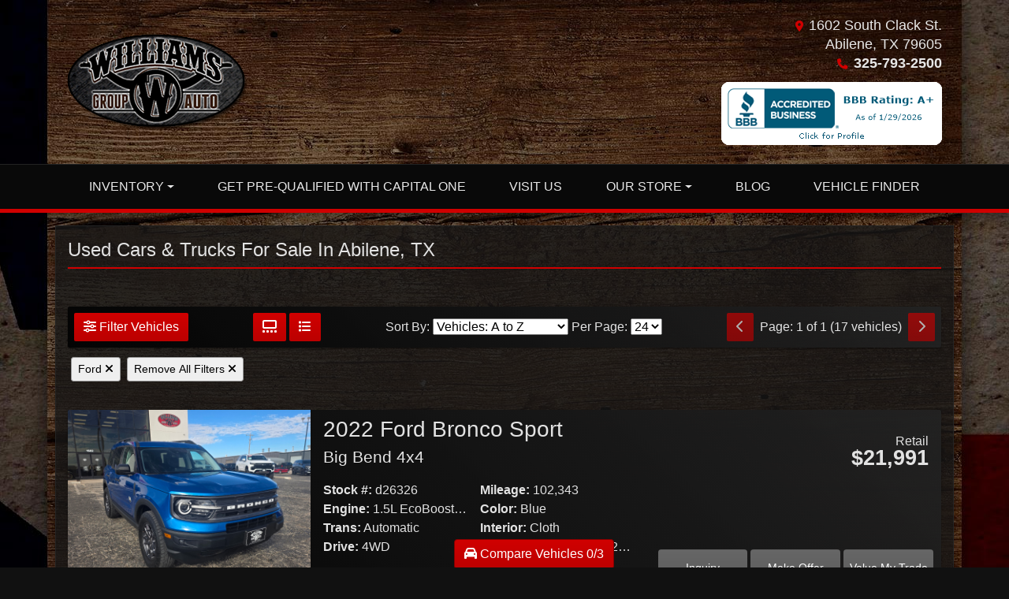

--- FILE ---
content_type: text/html; charset=utf-8
request_url: https://www.williamsgroupauto.com/newandusedcars?clearall=1&MakeName=Ford
body_size: 49203
content:
<!DOCTYPE html>

<html lang="en">

<head>
    <meta http-equiv="Content-Type" content="text/html; charset=utf-8" />
    <title>Used Cars for Sale Abilene TX 79605 Williams Group Auto</title>
    <meta name="viewport" content="width=device-width, initial-scale=1.0" />
    <meta name="keywords" content="used cars Abilene TX, used trucks Abilene Texas, used SUVs Abilene, bad credit car financing Abilene, pre-owned vehicles Abilene TX, affordable used cars Abilene, used car dealership Abilene Texas, &quot;best used car dealership Abilene&quot;, Abilene TX auto sales&quot;, cheap trucks Abilene Texas, used car lots Abilene&quot;">
    <meta name="description" content="Used Cars for Sale Abilene TX 79605 Williams Group Auto">
        <meta name="og:image" property="og:image" content="https://imagescdn.dealercarsearch.com/DealerImages/7629/25160/logo.png">
    <meta name="og:url" property="og:url" content="https://www.williamsgroupauto.com/newandusedcars?clearall=1&MakeName=Ford">
    <meta name="og:title" property="og:title" content="Used Cars for Sale Abilene TX 79605 Williams Group Auto">
    <meta name="og:description" property="og:description" content="Used Cars for Sale Abilene TX 79605 Williams Group Auto">
    <meta property="og:type" content="website" />
    <meta name="ahrefs-site-verification" content="53103b0d9242445bf5556befdfb2c6276ecca58675c43bb2eb60ad5be6a227df">


<!-- iFocus Tag Manager -->
 <script>(function(w,d,s,l,i){w[l]=w[l]||[];w[l].push({'gtm.start':new Date().getTime(),event:'gtm.js'});var f=d.getElementsByTagName(s)[0],j=d.createElement(s),dl=l!='dataLayer'?'&l='+l:'';j.async=true;j.src='https://www.googletagmanager.com/gtm.js?id='+i+dl;f.parentNode.insertBefore(j,f);})(window,document,'script','dataLayer','GTM-P48JBHG');</script>
<!-- End iFocus Tag Manager (noscript) --><link rel="preconnect" href="https://userway.org" crossorigin/>
<link rel="preconnect" href="https://www.google-analytics.com"/>
<script type='text/javascript'>
  var _userway_config = {
    position: "5",
    size: "small",
    account: "RKc9SJg9ce"
  };
</script>
<script type='text/javascript' async src ='https://cdn.userway.org/widget.js'></script>
<!-- <script type="text/javascript" src="https://a.remarketstats.com/px/smart/?c=219628d9227439a"></script> -->

        <link rel="stylesheet" href="/Dealers/07001_08000/07629_mvc/25160.min.css?v=PEPUN45wgNKTYOJujynuI3SwMBctpWw_IdZvui6lBzk" />
    <link rel="canonical" href="https://www.williamsgroupauto.com/newandusedcars?clearall=1&MakeName=Ford" />

<script>
  (function(i,s,o,g,r,a,m){i['GoogleAnalyticsObject']=r;i[r]=i[r]||function(){
  (i[r].q=i[r].q||[]).push(arguments)},i[r].l=1*new Date();a=s.createElement(o),
  m=s.getElementsByTagName(o)[0];a.async=1;a.src=g;m.parentNode.insertBefore(a,m)
  })(window,document,'script','//www.google-analytics.com/analytics.js','ga');
  ga('create', 'UA-134570083-1', 'auto', 'Dealer');  ga('Dealer.send', 'pageview');
</script>

<!-- Global site tag (gtag.js) - Google Analytics -->
<script async src="https://www.googletagmanager.com/gtag/js?id=G-977JG34SBP"></script>
<script>
  window.dataLayer = window.dataLayer || [];
  function gtag(){dataLayer.push(arguments);}
  gtag('js', new Date());
  gtag('config', 'G-977JG34SBP');
  gtag('config', 'G-3RNWQYM023');
</script>

<script type="text/javascript" src="https://cdn.customerconnections.io/Script/60a212e0c31c49b196ebf0cf22f2f9ae" async></script>

<script>
    ga('create', 'UA-105628350-1', 'auto', 'Dealer2');
    ga('Dealer2.send', 'pageview');
</script>

<script async src="https://auto-digital-retail.capitalone.com/loader.js"charset="utf-8"></script>

<div
class="capital-one-chat-embedded"
data-client-token="b1226fd5-0e61-4fc7-be13-c4db394cc1a6"
data-vin="[DCSVehicleVin]"></div>
<script async src="https://digital-retail.autodriven.com/loader.js" charset="utf-8"></script>
<!-- END CAPITAL ONE CHAT BUTTON -->

<!-- Google tag (gtag.js) -->
<script async src="https://www.googletagmanager.com/gtag/js?id=G-L6GK44C6X2"></script> <script> window.dataLayer = window.dataLayer || []; function gtag(){dataLayer.push(arguments);} gtag('js', new Date()); gtag('config', 'G-L6GK44C6X2'); </script></head>


<body class="listPage newandusedcars-dcs">

    <header class="s18r_header">
        <div class="container">
            <div class="topHeader row no-gutters">
                <div class="logoWrapper">
                    

        <script type="text/javascript">
            var pageTitle = "";
            var pageH1 = "";
            var pageTitleLength = "0";

            try {
                var pageTitleEl = document.querySelector('meta[name="og:title"]')

                if (pageTitleEl != null) {
                    pageTitle = pageTitleEl.content;
                    pageTitleLength = pageTitle.length;
                }
                document.addEventListener("DOMContentLoaded",
                    function () {

                        var pageH1El = document.querySelector("h1");

                        if (pageH1El != null) {
                            var h1Text = pageH1El.innerText;

                            if (h1Text != null) {
                                pageH1 = h1Text;

                                if (init_utag_data && init_utag_data.page_h1 != null) {
                                    init_utag_data.page_h1 = h1Text;
                                }

                            }
                        }
                        else {
                            if (init_utag_data["page_h1"] === "" || init_utag_data["page_h1"] === null) {
                                delete init_utag_data["page_h1"];
                            }
                        }


                    });
            }
            catch {
                console.log('Tealium form error ')
            }
        </script>
<script type="text/javascript">
var init_utag_data = { 
"tealium_event": "product_list_view",
"firestorm_dealer_id": "60a212e0c31c49b196ebf0cf22f2f9ae",
"ga4_id": "G-977JG34SBP",
"page_title": pageTitle,
"page_h1": pageH1 ,
"page_title_count": pageTitleLength,
"site_company_name": "Williams Group Auto",
"site_id": "25160",
"site_internal_id": "7629",
"site_platform": "dcs",
"site_section": "search",
"site_company_city": "Abilene",
"site_company_state": "TX",
"site_company_zip_code": "79605",
"site_phone_main": "325-793-2500",
};
</script>
            <script type="text/javascript">
                var utag_data = init_utag_data;
            </script>


<a id="hlLogo" aria-label="Dealer Logo" href="//www.williamsgroupauto.com">
    <img class="dealerLogo logo logo_7629 img-fluid" title="Williams Group Auto" alt="Williams Group Auto" src="https://imagescdn.dealercarsearch.com/DealerImages/7629/25160/logo.png" />
</a>
                </div>
                <div class="addressWrapper">
                    
    <div id="AddressPane" class="s18r_addressPane">

<div class="ContentPane_146989 AddressAndPhone AddressAndPhone_146989">

<div class="AddressPhone_Main">
        <span class="LabelAddress1">
            <i class="fa-solid fa-location-dot"></i> 1602 South Clack St.
        </span>
        <span class="LabelCityStateZip1">Abilene, TX 79605</span>
        <span class="LabelPhone1">
            <i class="fa-solid fa-phone"></i>
            <a href='tel:325-793-2500'>
                 325-793-2500
            </a>
        </span>




</div>
</div>
<div class="ContentPane_230888 HTMLModule HTMLModule_230888">


<div class="my-2">
<a href="https://www.bbb.org/us/tx/abilene/profile/used-car-dealers/williams-group-auto-0795-27420/#sealclick" target="_blank" rel="nofollow"><img src="https://seal-abilene.bbb.org/seals/blue-seal-280-80-bbb-27420.png" style="border: 0;" alt="Williams Group Auto BBB Business Review" /></a>
</div></div></div>
                    
    <div id="SocialMediaPane" class="s18r_SocialMediaPane">
</div>
                </div>
            </div>
        </div>
        <div class="s18r_menuWrapper">
            <div class="container">
                
    <nav id="s18r_menu" class="navbar navbar-expand-lg">
            <button class="siteMenu navbar-toggler" type="button" data-toggle="collapse" data-target="#siteNav" aria-controls="siteNav" aria-expanded="false" aria-label="Toggle navigation">
                Site Menu
            </button>
        <div class="collapse navbar-collapse" id="siteNav">
            <ul class="navbar-nav ">

                            <li class="nav-item dropdown">
                                <a href="/newandusedcars?clearall=1" class="nav-link dropdown-toggle" data-toggle=dropdown aria-haspopup=true aria-expanded=false >
                                    <span>Inventory</span>
                                </a>

                                    <div class="dropdown-menu">
                                                <a class="dropdown-item" href="/newandusedcars?clearall=1" ><span>All Inventory</span></a>
                                                <a class="dropdown-item" href="/atvs?clearall=1&amp;type=ATV,UTV" ><span>ATV/UTV</span></a>
                                    </div>
                            </li>
                            <li class="nav-item ">
                                <a href="/get-prequalified" class="nav-link"  >
                                    <span>Get Pre-Qualified With Capital One</span>
                                </a>

                            </li>
                            <li class="nav-item ">
                                <a href="/directions" class="nav-link"  >
                                    <span>Visit Us</span>
                                </a>

                            </li>
                            <li class="nav-item dropdown">
                                <a href="/directions?" class="nav-link dropdown-toggle" data-toggle=dropdown aria-haspopup=true aria-expanded=false >
                                    <span>Our Store</span>
                                </a>

                                    <div class="dropdown-menu">
                                                <a class="dropdown-item" href="/aboutus" ><span>About Us</span></a>
                                                <a class="dropdown-item" href="/sendcomments" ><span>Contact Us</span></a>
                                                <a class="dropdown-item" href="/meetourstaff" ><span>Meet Our Staff</span></a>
                                                <a class="dropdown-item" href="/testimonials" ><span>Testimonials</span></a>
                                                <a class="dropdown-item" href="/privacy" ><span>Privacy Policy</span></a>
                                    </div>
                            </li>
                            <li class="nav-item ">
                                <a href="/blog" class="nav-link"  >
                                    <span>Blog</span>
                                </a>

                            </li>
                            <li class="nav-item ">
                                <a href="/locatorservice" class="nav-link"  >
                                    <span>Vehicle Finder</span>
                                </a>

                            </li>
            </ul>
        </div>
    </nav>

            </div>
        </div>
    </header>

    <main class="s18r_contentWrapper contentWrapper container">
        
    <div id="ContentPane" class="s18r_list clearfix">

<div class="ContentPane_2460920 ResponsiveInventoryModule8 ResponsiveInventoryModule8_2460920">
    <h1 class="dealerTitle">Used Cars & Trucks For Sale In Abilene, TX</h1>

<div id="vehicles" class="">
    <div class="intro-text"></div>
    <div class="inv-loading-overlay d-none">
    </div>
    <form id="filterForm" data-ajax="true" data-ajax-method="get" data-ajax-mode="replace-with" data-ajax-update="#vehicles" data-ajax-success="inventoryModuleFormSuccess()" data-ajax-failure="inventoryModuleFormFailure();" action="/InventoryModule/RefreshInventoryModule?pagename=newandusedcars" method="post">

        <div class="i08r_pagerWrap">
            <button class="i08r_openMenu btn" type="button" data-toggle="collapse" data-target="#panelRefine" aria-expanded="false" aria-controls="panelRefine">
                <i class="fa-solid fa-sliders"></i> Filter Vehicles
            </button>
            <div class="i08r_gridBtns">
                <button title="Grid View" type="button" class="gridSwitch btn" onclick="gridView();" alt="Grid View" aria-label="Grid View">
                    <i class="fa-solid fa-gallery-thumbnails"></i>
                </button>
                <button title="List View" type="button" class="rowSwitch btn" onclick="rowView();" alt="List View" aria-label="List View">
                    <i class="fa-solid fa-list"></i>
                </button>
            </div>
            <div class="i08r_pager update-pager">

    <button onClick="changePage(this)" class="btn btn-default btn-xs disabled" aria-label="Previous" disabled="" type="button" value="0">
        <i class="fa-solid fa-chevron-left"></i>
    </button>
    <span class="pager-summary">
        Page: 1 of 1 (17 vehicles)
    </span>
    <button onClick="changePage(this)" class="btn btn-default btn-xs disabled" aria-label="Next" disabled="" type="button" value="2">
        <i class="fa-solid fa-chevron-right"></i>
    </button>
            </div>
            <div class="i08r_sortCount update-sort-count">
                <!--sort by-->
<span class="sort-lbl">Sort By: <select onchange='changePageSortBy()' id="cboSort" aria-label="Sort By" name="sortby"><option value='phl' >Price: High to Low</option><option value='plh' >Price: Low to High</option><option value='yhl' >Year: High to Low</option><option value='ylh' >Year: Low to High</option><option value='mhl' >Mileage: High to Low</option><option value='mlh' >Mileage: Low to High</option><option value='abc' selected>Vehicles: A to Z</option><option value='zyx' >Vehicles: Z to A</option><option value='old' >Stock: Oldest</option><option value='new' >Stock: Newest</option><option value='ran' >Random</option></select></span>
<!--page size-->

<span style="" class="per-page">Per Page: <select class="  " onchange='changePageSize()' id='cboPageSize' aria-label="Page Size" name="pagesize"><option value='12' >12</option><option value='24' selected>24</option><option value='48' >48</option><option value='72' >72</option><option value='96' >96</option></select></span>
<input type='hidden' id='DealerId' name='did' value='7629'/><input type='hidden' id='PriceSortType' name='pricesorttype' value='Retail'/><input type='hidden' id='PageNumber' name='page' value='1'/><input type='hidden' id='IsSideFilterShown' name='issidefiltershown' value='false'/>

            </div>
        </div>

        
<div id="panelRefine" class="inv-filterRow collapse  " data-id-to-update="filters">
    <div class="refineSearchWrap">
        <div class="refineSearch panel-group" id="refineAccordion">

            <div id="filterFields">

                    

                    <div class="cd-filter-block">
                        <label aria-label="Condition">Condition</label>

                        <div class="cd-filter-content">
                            <select class='selectpicker form-control' multiple id='FilterCondition' aria-label='FilterCondition' data-selected-text-format='count > 2' data-dropdown-align-right='true' name='newused' ><option value='' selected>Any</option><option value='1' name='newused' >Used (17)</option></select>
                        </div>
                    </div>

                    <div class="cd-filter-block">
                        <label aria-label="Year">Year</label>

                        <div class="cd-filter-content">
                            <select class='selectpicker form-control' multiple id='FilterYear' aria-label='FilterYear' data-selected-text-format='count > 2' data-dropdown-align-right='true' name='year' ><option value='' selected>Any</option><option value='2016' name='year' >2016 (2)</option><option value='2017' name='year' >2017 (1)</option><option value='2018' name='year' >2018 (2)</option><option value='2019' name='year' >2019 (1)</option><option value='2020' name='year' >2020 (1)</option><option value='2021' name='year' >2021 (2)</option><option value='2022' name='year' >2022 (3)</option><option value='2023' name='year' >2023 (2)</option><option value='2024' name='year' >2024 (2)</option><option value='2025' name='year' >2025 (1)</option></select>
                        </div>
                    </div>

                    <div class="cd-filter-block">
                        <label aria-label="Make">Make</label>

                        <div class="cd-filter-content">
                            <select class='selectpicker form-control' multiple id='FilterMakeName' aria-label='FilterMakeName' data-selected-text-format='count > 2' data-dropdown-align-right='true' name='makename' ><option value='' >Any</option><option value='Ford' name='makename' selected>Ford (17)</option></select>
                        </div>
                    </div>

                    <div class="cd-filter-block">
                        <label aria-label="Model">Model</label>

                        <div class="cd-filter-content">
                            <select class='selectpicker form-control' multiple id='FilterModelName' aria-label='FilterModelName' data-selected-text-format='count > 2' data-dropdown-align-right='true' name='modelname' ><option value='' selected>Any</option><option value='Bronco Sport' name='modelname' >Bronco Sport (1)</option><option value='Expedition Max' name='modelname' >Expedition Max (1)</option><option value='Explorer' name='modelname' >Explorer (1)</option><option value='F-150' name='modelname' >F-150 (7)</option><option value='Mustang' name='modelname' >Mustang (2)</option><option value='Super Duty F-250 SRW' name='modelname' >Super Duty F-250 SRW (4)</option><option value='Super Duty F-350 SRW' name='modelname' >Super Duty F-350 SRW (1)</option></select>
                        </div>
                    </div>

                    <div class="cd-filter-block">
                        <label aria-label="Trim">Trim</label>

                        <div class="cd-filter-content">
                            <select class='selectpicker form-control' multiple id='FilterTrimName' aria-label='FilterTrimName' data-selected-text-format='count > 2' data-dropdown-align-right='true' name='trimname' disabled><option value='' selected>Any</option><option value='2Wd Supercab 145" Lariat' name='trimname' >2Wd Supercab 145" Lariat (1)</option><option value='4Wd Supercab 145" Xlt' name='trimname' >4Wd Supercab 145" Xlt (1)</option><option value='4Wd Supercrew 145" Platinum' name='trimname' >4Wd Supercrew 145" Platinum (1)</option><option value='Big Bend 4X4' name='trimname' >Big Bend 4X4 (1)</option><option value='Ecoboost Convertible' name='trimname' >Ecoboost Convertible (1)</option><option value='King Ranch 4Wd Crew Cab 6.75' Box' name='trimname' >King Ranch 4Wd Crew Cab 6.75' Box (1)</option><option value='King Ranch 4Wd Crew Cab 8' Box' name='trimname' >King Ranch 4Wd Crew Cab 8' Box (1)</option><option value='Platinum 4Wd' name='trimname' >Platinum 4Wd (1)</option><option value='Platinum 4Wd Crew Cab 6.75' Box' name='trimname' >Platinum 4Wd Crew Cab 6.75' Box (1)</option><option value='V6 Convertible' name='trimname' >V6 Convertible (1)</option><option value='Xl 4Wd Crew Cab 8' Box' name='trimname' >Xl 4Wd Crew Cab 8' Box (1)</option><option value='Xl 4Wd Supercrew 5.5' Box' name='trimname' >Xl 4Wd Supercrew 5.5' Box (2)</option><option value='Xlt 2Wd Supercrew 5.5' Box' name='trimname' >Xlt 2Wd Supercrew 5.5' Box (1)</option><option value='Xlt 4Wd Supercab 8' Box' name='trimname' >Xlt 4Wd Supercab 8' Box (1)</option><option value='Xlt 4Wd Supercrew 5.5' Box' name='trimname' >Xlt 4Wd Supercrew 5.5' Box (1)</option><option value='Xlt 4X2' name='trimname' >Xlt 4X2 (1)</option></select>
                        </div>
                    </div>

                    <div class="cd-filter-block">
                        <label aria-label="Color">Color</label>

                        <div class="cd-filter-content">
                            <select class='selectpicker form-control' multiple id='FilterExteriorColor' aria-label='FilterExteriorColor' data-selected-text-format='count > 2' data-dropdown-align-right='true' name='color' ><option value='' selected>Any</option><option value='Black' name='color' >Black (3)</option><option value='Blue' name='color' >Blue (4)</option><option value='Maroon' name='color' >Maroon (1)</option><option value='Orange' name='color' >Orange (1)</option><option value='Red' name='color' >Red (1)</option><option value='White' name='color' >White (6)</option><option value='Yellow' name='color' >Yellow (1)</option></select>
                        </div>
                    </div>

                    <div class="cd-filter-block">
                        <label aria-label="Interior Color">Interior Color</label>

                        <div class="cd-filter-content">
                            <select class='selectpicker form-control' multiple id='FilterInteriorColor' aria-label='FilterInteriorColor' data-selected-text-format='count > 2' data-dropdown-align-right='true' name='intcolor' ><option value='' selected>Any</option><option value='Black' name='intcolor' >Black (6)</option><option value='Blue' name='intcolor' >Blue (1)</option><option value='Brown' name='intcolor' >Brown (3)</option><option value='Gray' name='intcolor' >Gray (6)</option><option value='Tan' name='intcolor' >Tan (1)</option></select>
                        </div>
                    </div>

                    <div class="cd-filter-block">
                        <label aria-label="Interior">Interior</label>

                        <div class="cd-filter-content">
                            <select class='selectpicker form-control' multiple id='FilterInteriorType' aria-label='FilterInteriorType' data-selected-text-format='count > 2' data-dropdown-align-right='true' name='inttype' ><option value='' selected>Any</option><option value='Cloth' name='inttype' >Cloth (8)</option><option value='Leather' name='inttype' >Leather (8)</option><option value='Vinyl' name='inttype' >Vinyl (1)</option></select>
                        </div>
                    </div>

                    <div class="cd-filter-block">
                        <label aria-label="Body Type">Body Type</label>

                        <div class="cd-filter-content">
                            <select class='selectpicker form-control' multiple id='FilterAllBodyTypes' aria-label='FilterAllBodyTypes' data-selected-text-format='count > 2' data-dropdown-align-right='true' name='alltype' ><option value='' selected>Any</option><option value='Convertible' name='alltype' >Convertible (2)</option><option value='Suv' name='alltype' >Suv (1)</option><option value='Truck' name='alltype' >Truck (12)</option><option value='Wagon' name='alltype' >Wagon (2)</option></select>
                        </div>
                    </div>

                    


                    <div class="cd-filter-block">
                        <label aria-label="Fuel Type">Fuel Type</label>

                        <div class="cd-filter-content">
                            <select class='selectpicker form-control' multiple id='FilterFuelTypeName' aria-label='FilterFuelTypeName' data-selected-text-format='count > 2' data-dropdown-align-right='true' name='fueltype' ><option value='' selected>Any</option><option value='Diesel' name='fueltype' >Diesel (3)</option><option value='E-85 / Gasoline' name='fueltype' >E-85 / Gasoline (1)</option><option value='Gasoline' name='fueltype' >Gasoline (13)</option></select>
                        </div>
                    </div>

                    <div class="cd-filter-block">
                        <label aria-label="Cylinders">Cylinders</label>

                        <div class="cd-filter-content">
                            <select class='selectpicker form-control' multiple id='FilterCylinders' aria-label='FilterCylinders' data-selected-text-format='count > 2' data-dropdown-align-right='true' name='cylinders' ><option value='' selected>Any</option><option value='3' name='cylinders' >3 (1)</option><option value='4' name='cylinders' >4 (1)</option><option value='6' name='cylinders' >6 (9)</option><option value='8' name='cylinders' >8 (6)</option></select>
                        </div>
                    </div>

                    <div class="cd-filter-block">
                        <label aria-label="Drive Train">Drive Train</label>

                        <div class="cd-filter-content">
                            <select class='selectpicker form-control' multiple id='FilterDriveTrain' aria-label='FilterDriveTrain' data-selected-text-format='count > 2' data-dropdown-align-right='true' name='vehicledrivetypename' ><option value='' selected>Any</option><option value='4WD' name='vehicledrivetypename' >4WD (12)</option><option value='RWD' name='vehicledrivetypename' >RWD (5)</option></select>
                        </div>
                    </div>

                    <div class="cd-filter-block">
                        <label aria-label="Transmission">Transmission</label>

                        <div class="cd-filter-content">
                            <select class='selectpicker form-control' multiple id='FilterTransmission' aria-label='FilterTransmission' data-selected-text-format='count > 2' data-dropdown-align-right='true' name='trans' ><option value='' selected>Any</option><option value='Automatic' name='trans' >Automatic (17)</option></select>
                        </div>
                    </div>
                <hr />
                <div class="filter-block">

                        <div class="openSearchFilter cd-filter-block">
                            <label aria-label="Keyword Search">Keyword Search</label>

                            <div class="cd-filter-content">
                                <input id="FilterOpenSearch" class="form-control" aria-label="FilterOpenSearch" inputmode="search" enterkeyhint="done" type="search" value="" name="opensearch"></input>
                            </div>
                        </div>
                </div>

                <div class="filter-block sliderFilters row">

                        <div class="cd-filter-block col">
                            <label aria-label="Retail&lt;span class=&quot;price-label&quot;&gt; Price&lt;/span&gt;:">Retail<span class="price-label"> Price</span>:</label>

                            <div class="cd-filter-content">
                                <input 
                        data-type='double'
                        id='RangePriceLowToPriceHigh'
                        class='js-range-slider d-none'
                        aria-label='RangePriceLowToPriceHigh'
                        data-step='500'
                        name='pricelowpricehigh'
                        data-min='7991'
                        data-max='84991'
                        data-prefix='$'
                        data-postfix=''
                        data-from=''
                        data-to=''>
                        <input type='hidden' id='FilterPriceLow' name='pricelow' aria-label='FilterPriceLow' value=>
                        <input type='hidden' id='FilterPriceHigh' name='pricehigh' aria-label='FilterPriceHigh' value=>
                            </div>
                        </div>

                        

                        <div class="cd-filter-block col">
                            <label aria-label="Mileage">Mileage</label>

                            <div class="cd-filter-content">
                                <input 
                        data-type='double'
                        id='RangeMileage'
                        class='js-range-slider d-none'
                        aria-label='RangeMileage'
                        data-step='1000'
                        name='mileagelowmileagehigh'
                        data-min='4575'
                        data-max='171450'
                        data-prefix=''
                        data-postfix=' mi'
                        data-from=''
                        data-to=''>
                        <input type='hidden' id='FilterMileageLow' name='mileagelow' aria-label='FilterMileageLow' value=>
                        <input type='hidden' id='FilterMileageHigh' name='mileagehigh' aria-label='FilterMileageHigh' value=>
                            </div>
                        </div>
                </div>

            </div>
        </div>
    </div>
    <input type="hidden" id="CurrentPageName" value="newandusedcars" />
</div>

        <div id="outerSearchParameters" class="searchParameters update-removable-filters ">
            <div id="search-params-wrap2" class="search-params"><button type='button' title='Remove makename' data-name-to-remove='makename' data-value-to-remove='Ford' onclick='removeFilterByNameAndValue(this)' class='btn-sm'>Ford <i class='fa-solid fa-xmark'></i></button><button type='button' title='Remove All Filters' onclick='removeAll()' class='btn-sm'>Remove All Filters <i class='fa-solid fa-xmark'></i></button></div>
        </div>

        <div class="i08r i08r_rowView">
            <div class="i08r_mainContent update-vehicles">
                    <div class="i08r-invMainCell infinite-scroll-current-page" data-page="1">

                        <div class="i08r-invBox">
                            <h4 class="i08r_vehicleTitleGrid">
                                <a aria-label="2022 Ford Bronco Sport Big Bend 4x4" href="/vdp/23423084/Used-2022-Ford-Bronco-Sport-Big-Bend-4x4-for-sale-in-Abilene-TX-79605">
                                     2022 Ford Bronco Sport <span class="vehicleTrim">Big Bend 4x4</span>
                                </a>
                            </h4>
                            <highlight-srp-bar></highlight-srp-bar>

                            <div class="i08r_leftColumn">
                                <div class="i08r_image">
                                    <a aria-label="2022 Ford Bronco Sport Big Bend 4x4" href="/vdp/23423084/Used-2022-Ford-Bronco-Sport-Big-Bend-4x4-for-sale-in-Abilene-TX-79605">
                                        <img src="data:image/svg&#x2B;xml,%3Csvg xmlns=&#x27;http://www.w3.org/2000/svg&#x27; viewBox=&#x27;0 0 4 3&#x27;%3E%3C/svg%3E" data-src="https://imagescdn.dealercarsearch.com/Media/7629/23423084/639035606642246033.jpg" class="img-fluid i08r_mainImg lazyload" title="2022 Ford Bronco Sport Big Bend 4x4" loading="auto" alt="2022 Ford Bronco Sport Big Bend 4x4" />
                                    </a>
                                    <div class="compare-drop-under">
                                            <div class="comparecb-wrap custom-checkbox d-none d-sm-none d-md-block d-lg-block">
                                                <a id="compareVdpLink_23423084" class="hiddenCompareVdpLink" style="display: none;" aria-label="2022 Ford Bronco Sport Big Bend 4x4" href="/vdp/23423084/Used-2022-Ford-Bronco-Sport-Big-Bend-4x4-for-sale-in-Abilene-TX-79605"></a>
                                                <input id="checkbox_23423084" class="compareCheckboxInput custom-control-input" type="checkbox" onchange="compareChecked(this, '23423084', '$21,991' ,  'https://imagescdn.dealercarsearch.com/Media/7629/23423084/639035606642246033.jpg', '', '2022 Ford Bronco Sport', 'Big Bend 4x4')">
                                                <label style="cursor: pointer;" for="checkbox_23423084" class="compareCheckboxLabel custom-control-label" title="Compare up to 3 Vehicles">Compare</label>
                                            </div>
                                            <a href="#" rel="nofollow" title="Price Drop Notifications" data-toggle="modal" data-target="#pricedropModal" data-dealer-id='7629'
                                               onclick="PriceDropForm_UpdateVehicleId(7629, 23423084, 'd26326')" class="price-drop-under-img">Price Drop Notifications</a>
                                    </div>
                                </div>
                                <div class="i08r_mainInfoWrap">
                                    <h4 class="i08r_vehicleTitle">
                                        <a aria-label="2022 Ford Bronco Sport Big Bend 4x4" href="/vdp/23423084/Used-2022-Ford-Bronco-Sport-Big-Bend-4x4-for-sale-in-Abilene-TX-79605">
                                             2022 Ford Bronco Sport <span class="vehicleTrim">Big Bend 4x4</span>
                                        </a>
                                    </h4>
                                    <div class="i08r_features inv-features row no-mobile">
                                        <div class="col-sm-6">
                                            <p class="i08r_optStock">
                                                <label>Stock #:</label> d26326
                                            </p>
                                            <p class="i08r_optEngine">
                                                <label>Engine:</label> 1.5L EcoBoost -inc: auto start-stop technology
                                            </p>
                                            <p class="i08r_optTrans">
                                                <label>Trans:</label> Automatic
                                            </p>
                                            <p class="i08r_optDrive">
                                                <label>Drive:</label> 4WD
                                            </p>
                                        </div>
                                        <div class="col-sm-6">
                                            <p class="i08r_optMileage">
                                                <label class="lblMileage optionLabel">Mileage:</label> 102,343
                                            </p>
                                            <p class="i08r_optColor">
                                                <label>Color:</label> Blue
                                            </p>
                                            <p class="i08r_optInterior">
                                                <label>Interior:</label> Cloth
                                            </p>
                                            <p class="i08r_optVin"><label>VIN:</label>&nbsp;3FMCR9B69NRD26326</p>
                                        </div>
                                    </div>
                                </div>
                            </div>
                            <div class="i08r_rightColumn">
                                <div class="i08r_priceWrap">
                                    <div class='retailWrap pricebox-2 show-grid-price'>
                <span class='label-2'>Retail</span>
                <span class='price-2'>$21,991</span>
            </div>

                                </div>

                                <div class="i08r_3rdParty">
                                    <!-- PROVIDED BY CAPITAL ONE -->
<div
class="capital-one-stacked-button"
data-client-token="b1226fd5-0e61-4fc7-be13-c4db394cc1a6"
data-sales-price="$21,991.00"
data-vehicle-image-url=""
data-vin="3FMCR9B69NRD26326"
>
</div>
<script async src="https://digital-retail.autodriven.com/loader.js" charset="utf-8"></script>
<!-- END PROVIDED BY CAPITAL ONE -->
<br />

                                </div>

                                <div class="i08r_btns">
                                    <div class="i08r_links">
                                            <a href="#" rel="nofollow" title="Price Drop Notifications" data-toggle="modal" data-target="#pricedropModal" data-dealer-id='7629'
                                               onclick="PriceDropForm_UpdateVehicleId(7629, 23423084, 'd26326')" class="btn btn-price-drop d-md-none">Price Drop Notifications</a>
                                            <a href="tel:325-793-2500" class="btnCall btn d-block d-sm-none">
                                                    <i class="fa-solid fa-phone"></i> 325-793-2500                                            </a>
                                        <a class="btnPhotos btn no-mobile d-none" aria-label="2022 Ford Bronco Sport Big Bend 4x4" href="/vdp/23423084/Used-2022-Ford-Bronco-Sport-Big-Bend-4x4-for-sale-in-Abilene-TX-79605?mode=photos">
                                            Photos (24)
                                        </a>
                                        
                                        <a class="lnkInquiry btnInq btn" aria-label="2022 Ford Bronco Sport Big Bend 4x4" href="/vdp/23423084/Used-2022-Ford-Bronco-Sport-Big-Bend-4x4-for-sale-in-Abilene-TX-79605?mode=inquiry">
                                            Inquiry
                                        </a>
                                        <a class="btnTestDrive btn no-mobile d-none" aria-label="2022 Ford Bronco Sport Big Bend 4x4" href="/vdp/23423084/Used-2022-Ford-Bronco-Sport-Big-Bend-4x4-for-sale-in-Abilene-TX-79605?mode=scheduletestdrive">
                                            Schedule Test Drive
                                        </a>
                                            <a class="btnMakeAnOffer btn no-mobile" aria-label="2022 Ford Bronco Sport Big Bend 4x4" href="/vdp/23423084/Used-2022-Ford-Bronco-Sport-Big-Bend-4x4-for-sale-in-Abilene-TX-79605?mode=makeanoffer">
                                                Make Offer
                                            </a>
                                            <a href="/trade?id=23423084" class="tradeLnk btn">Value My Trade</a>
                                            <a href="/startmydeal?id=23423084" rel="nofollow" class="buynowLnk btn no-mobile">Start My Deal</a>
                                            <a href="/creditapp?dealer=7629&amp;id=23423084" class="lnkCredit financeLnk btn d-none no-mobile">
                                                Financing
                                            </a>
                                            <a data-dealer-id='7629'
                                               data-inventory-id='23423084'
                                               class="lnkSms smsBtn smsBtnList btn"
                                               href="#" rel="nofollow"
                                               onclick="ModalSmsTextForm_UpdateVehicleId(7629, 23423084, '2022 Ford Bronco Sport', 'd26326')"
                                               data-toggle="modal"
                                               data-target="#smsModal">
                                                <i class="fas fa-comments"></i> Text Us
                                            </a>
                                    </div>
                                </div>
                            </div>
                        </div>
                    </div>
                    <div class="i08r-invMainCell infinite-scroll-current-page" data-page="1">

                        <div class="i08r-invBox">
                            <h4 class="i08r_vehicleTitleGrid">
                                <a aria-label="2021 Ford Expedition Max XLT 4x2" href="/vdp/22854463/Used-2021-Ford-Expedition-Max-XLT-4x2-for-sale-in-Abilene-TX-79605">
                                     2021 Ford Expedition Max <span class="vehicleTrim">XLT 4x2</span>
                                </a>
                            </h4>
                            <highlight-srp-bar></highlight-srp-bar>

                            <div class="i08r_leftColumn">
                                <div class="i08r_image">
                                    <a aria-label="2021 Ford Expedition Max XLT 4x2" href="/vdp/22854463/Used-2021-Ford-Expedition-Max-XLT-4x2-for-sale-in-Abilene-TX-79605">
                                        <img src="data:image/svg&#x2B;xml,%3Csvg xmlns=&#x27;http://www.w3.org/2000/svg&#x27; viewBox=&#x27;0 0 4 3&#x27;%3E%3C/svg%3E" data-src="https://imagescdn.dealercarsearch.com/Media/7629/22854463/638895630732672902.jpg" class="img-fluid i08r_mainImg lazyload" title="2021 Ford Expedition Max XLT 4x2" loading="auto" alt="2021 Ford Expedition Max XLT 4x2" />
                                    </a>
                                    <div class="compare-drop-under">
                                            <div class="comparecb-wrap custom-checkbox d-none d-sm-none d-md-block d-lg-block">
                                                <a id="compareVdpLink_22854463" class="hiddenCompareVdpLink" style="display: none;" aria-label="2021 Ford Expedition Max XLT 4x2" href="/vdp/22854463/Used-2021-Ford-Expedition-Max-XLT-4x2-for-sale-in-Abilene-TX-79605"></a>
                                                <input id="checkbox_22854463" class="compareCheckboxInput custom-control-input" type="checkbox" onchange="compareChecked(this, '22854463', '$24,991' ,  'https://imagescdn.dealercarsearch.com/Media/7629/22854463/638895630732672902.jpg', '', '2021 Ford Expedition Max', 'XLT 4x2')">
                                                <label style="cursor: pointer;" for="checkbox_22854463" class="compareCheckboxLabel custom-control-label" title="Compare up to 3 Vehicles">Compare</label>
                                            </div>
                                            <a href="#" rel="nofollow" title="Price Drop Notifications" data-toggle="modal" data-target="#pricedropModal" data-dealer-id='7629'
                                               onclick="PriceDropForm_UpdateVehicleId(7629, 22854463, 'a05916')" class="price-drop-under-img">Price Drop Notifications</a>
                                    </div>
                                </div>
                                <div class="i08r_mainInfoWrap">
                                    <h4 class="i08r_vehicleTitle">
                                        <a aria-label="2021 Ford Expedition Max XLT 4x2" href="/vdp/22854463/Used-2021-Ford-Expedition-Max-XLT-4x2-for-sale-in-Abilene-TX-79605">
                                             2021 Ford Expedition Max <span class="vehicleTrim">XLT 4x2</span>
                                        </a>
                                    </h4>
                                    <div class="i08r_features inv-features row no-mobile">
                                        <div class="col-sm-6">
                                            <p class="i08r_optStock">
                                                <label>Stock #:</label> a05916
                                            </p>
                                            <p class="i08r_optEngine">
                                                <label>Engine:</label> V6 Cylinder Engine
                                            </p>
                                            <p class="i08r_optTrans">
                                                <label>Trans:</label> Automatic
                                            </p>
                                            <p class="i08r_optDrive">
                                                <label>Drive:</label> RWD
                                            </p>
                                        </div>
                                        <div class="col-sm-6">
                                            <p class="i08r_optMileage">
                                                <label class="lblMileage optionLabel">Mileage:</label> 114,087
                                            </p>
                                            <p class="i08r_optColor">
                                                <label>Color:</label> White
                                            </p>
                                            <p class="i08r_optInterior">
                                                <label>Interior:</label> Leather
                                            </p>
                                            <p class="i08r_optVin"><label>VIN:</label>&nbsp;1FMJK1HT9MEA05916</p>
                                        </div>
                                    </div>
                                </div>
                            </div>
                            <div class="i08r_rightColumn">
                                <div class="i08r_priceWrap">
                                    <div class='retailWrap pricebox-2 show-grid-price'>
                <span class='label-2'>Retail</span>
                <span class='price-2'>$24,991</span>
            </div>

                                </div>

                                <div class="i08r_3rdParty">
                                    <!-- PROVIDED BY CAPITAL ONE -->
<div
class="capital-one-stacked-button"
data-client-token="b1226fd5-0e61-4fc7-be13-c4db394cc1a6"
data-sales-price="$24,991.00"
data-vehicle-image-url=""
data-vin="1FMJK1HT9MEA05916"
>
</div>
<script async src="https://digital-retail.autodriven.com/loader.js" charset="utf-8"></script>
<!-- END PROVIDED BY CAPITAL ONE -->
<br />

                                </div>

                                <div class="i08r_btns">
                                    <div class="i08r_links">
                                            <a href="#" rel="nofollow" title="Price Drop Notifications" data-toggle="modal" data-target="#pricedropModal" data-dealer-id='7629'
                                               onclick="PriceDropForm_UpdateVehicleId(7629, 22854463, 'a05916')" class="btn btn-price-drop d-md-none">Price Drop Notifications</a>
                                            <a href="tel:325-793-2500" class="btnCall btn d-block d-sm-none">
                                                    <i class="fa-solid fa-phone"></i> 325-793-2500                                            </a>
                                        <a class="btnPhotos btn no-mobile d-none" aria-label="2021 Ford Expedition Max XLT 4x2" href="/vdp/22854463/Used-2021-Ford-Expedition-Max-XLT-4x2-for-sale-in-Abilene-TX-79605?mode=photos">
                                            Photos (26)
                                        </a>
                                        
                                        <a class="lnkInquiry btnInq btn" aria-label="2021 Ford Expedition Max XLT 4x2" href="/vdp/22854463/Used-2021-Ford-Expedition-Max-XLT-4x2-for-sale-in-Abilene-TX-79605?mode=inquiry">
                                            Inquiry
                                        </a>
                                        <a class="btnTestDrive btn no-mobile d-none" aria-label="2021 Ford Expedition Max XLT 4x2" href="/vdp/22854463/Used-2021-Ford-Expedition-Max-XLT-4x2-for-sale-in-Abilene-TX-79605?mode=scheduletestdrive">
                                            Schedule Test Drive
                                        </a>
                                            <a class="btnMakeAnOffer btn no-mobile" aria-label="2021 Ford Expedition Max XLT 4x2" href="/vdp/22854463/Used-2021-Ford-Expedition-Max-XLT-4x2-for-sale-in-Abilene-TX-79605?mode=makeanoffer">
                                                Make Offer
                                            </a>
                                            <a href="/trade?id=22854463" class="tradeLnk btn">Value My Trade</a>
                                            <a href="/startmydeal?id=22854463" rel="nofollow" class="buynowLnk btn no-mobile">Start My Deal</a>
                                            <a href="/creditapp?dealer=7629&amp;id=22854463" class="lnkCredit financeLnk btn d-none no-mobile">
                                                Financing
                                            </a>
                                            <a data-dealer-id='7629'
                                               data-inventory-id='22854463'
                                               class="lnkSms smsBtn smsBtnList btn"
                                               href="#" rel="nofollow"
                                               onclick="ModalSmsTextForm_UpdateVehicleId(7629, 22854463, '2021 Ford Expedition Max', 'a05916')"
                                               data-toggle="modal"
                                               data-target="#smsModal">
                                                <i class="fas fa-comments"></i> Text Us
                                            </a>
                                    </div>
                                </div>
                            </div>
                        </div>
                    </div>
                    <div class="i08r-invMainCell infinite-scroll-current-page" data-page="1">

                        <div class="i08r-invBox">
                            <h4 class="i08r_vehicleTitleGrid">
                                <a aria-label="2018 Ford Explorer Platinum 4WD" href="/vdp/23448164/Used-2018-Ford-Explorer-Platinum-4WD-for-sale-in-Abilene-TX-79605">
                                     2018 Ford Explorer <span class="vehicleTrim">Platinum 4WD</span>
                                </a>
                            </h4>
                            <highlight-srp-bar></highlight-srp-bar>

                            <div class="i08r_leftColumn">
                                <div class="i08r_image">
                                    <a aria-label="2018 Ford Explorer Platinum 4WD" href="/vdp/23448164/Used-2018-Ford-Explorer-Platinum-4WD-for-sale-in-Abilene-TX-79605">
                                        <img src="data:image/svg&#x2B;xml,%3Csvg xmlns=&#x27;http://www.w3.org/2000/svg&#x27; viewBox=&#x27;0 0 4 3&#x27;%3E%3C/svg%3E" data-src="https://imagescdn.dealercarsearch.com/Media/7629/23448164/639041684244754048.jpg" class="img-fluid i08r_mainImg lazyload" title="2018 Ford Explorer Platinum 4WD" loading="auto" alt="2018 Ford Explorer Platinum 4WD" />
                                    </a>
                                    <div class="compare-drop-under">
                                            <div class="comparecb-wrap custom-checkbox d-none d-sm-none d-md-block d-lg-block">
                                                <a id="compareVdpLink_23448164" class="hiddenCompareVdpLink" style="display: none;" aria-label="2018 Ford Explorer Platinum 4WD" href="/vdp/23448164/Used-2018-Ford-Explorer-Platinum-4WD-for-sale-in-Abilene-TX-79605"></a>
                                                <input id="checkbox_23448164" class="compareCheckboxInput custom-control-input" type="checkbox" onchange="compareChecked(this, '23448164', '$18,991' ,  'https://imagescdn.dealercarsearch.com/Media/7629/23448164/639041684244754048.jpg', '', '2018 Ford Explorer', 'Platinum 4WD')">
                                                <label style="cursor: pointer;" for="checkbox_23448164" class="compareCheckboxLabel custom-control-label" title="Compare up to 3 Vehicles">Compare</label>
                                            </div>
                                            <a href="#" rel="nofollow" title="Price Drop Notifications" data-toggle="modal" data-target="#pricedropModal" data-dealer-id='7629'
                                               onclick="PriceDropForm_UpdateVehicleId(7629, 23448164, 'c11093')" class="price-drop-under-img">Price Drop Notifications</a>
                                    </div>
                                </div>
                                <div class="i08r_mainInfoWrap">
                                    <h4 class="i08r_vehicleTitle">
                                        <a aria-label="2018 Ford Explorer Platinum 4WD" href="/vdp/23448164/Used-2018-Ford-Explorer-Platinum-4WD-for-sale-in-Abilene-TX-79605">
                                             2018 Ford Explorer <span class="vehicleTrim">Platinum 4WD</span>
                                        </a>
                                    </h4>
                                    <div class="i08r_features inv-features row no-mobile">
                                        <div class="col-sm-6">
                                            <p class="i08r_optStock">
                                                <label>Stock #:</label> c11093
                                            </p>
                                            <p class="i08r_optEngine">
                                                <label>Engine:</label> 3.5L V6 EcoBoost
                                            </p>
                                            <p class="i08r_optTrans">
                                                <label>Trans:</label> Automatic
                                            </p>
                                            <p class="i08r_optDrive">
                                                <label>Drive:</label> 4WD
                                            </p>
                                        </div>
                                        <div class="col-sm-6">
                                            <p class="i08r_optMileage">
                                                <label class="lblMileage optionLabel">Mileage:</label> 117,173
                                            </p>
                                            <p class="i08r_optColor">
                                                <label>Color:</label> Black
                                            </p>
                                            <p class="i08r_optInterior">
                                                <label>Interior:</label> Leather
                                            </p>
                                            <p class="i08r_optVin"><label>VIN:</label>&nbsp;1FM5K8HTXJGC11093</p>
                                        </div>
                                    </div>
                                </div>
                            </div>
                            <div class="i08r_rightColumn">
                                <div class="i08r_priceWrap">
                                    <div class='retailWrap pricebox-2 show-grid-price'>
                <span class='label-2'>Retail</span>
                <span class='price-2'>$18,991</span>
            </div>

                                </div>

                                <div class="i08r_3rdParty">
                                    <!-- PROVIDED BY CAPITAL ONE -->
<div
class="capital-one-stacked-button"
data-client-token="b1226fd5-0e61-4fc7-be13-c4db394cc1a6"
data-sales-price="$18,991.00"
data-vehicle-image-url=""
data-vin="1FM5K8HTXJGC11093"
>
</div>
<script async src="https://digital-retail.autodriven.com/loader.js" charset="utf-8"></script>
<!-- END PROVIDED BY CAPITAL ONE -->
<br />

                                </div>

                                <div class="i08r_btns">
                                    <div class="i08r_links">
                                            <a href="#" rel="nofollow" title="Price Drop Notifications" data-toggle="modal" data-target="#pricedropModal" data-dealer-id='7629'
                                               onclick="PriceDropForm_UpdateVehicleId(7629, 23448164, 'c11093')" class="btn btn-price-drop d-md-none">Price Drop Notifications</a>
                                            <a href="tel:325-793-2500" class="btnCall btn d-block d-sm-none">
                                                    <i class="fa-solid fa-phone"></i> 325-793-2500                                            </a>
                                        <a class="btnPhotos btn no-mobile d-none" aria-label="2018 Ford Explorer Platinum 4WD" href="/vdp/23448164/Used-2018-Ford-Explorer-Platinum-4WD-for-sale-in-Abilene-TX-79605?mode=photos">
                                            Photos (26)
                                        </a>
                                        
                                        <a class="lnkInquiry btnInq btn" aria-label="2018 Ford Explorer Platinum 4WD" href="/vdp/23448164/Used-2018-Ford-Explorer-Platinum-4WD-for-sale-in-Abilene-TX-79605?mode=inquiry">
                                            Inquiry
                                        </a>
                                        <a class="btnTestDrive btn no-mobile d-none" aria-label="2018 Ford Explorer Platinum 4WD" href="/vdp/23448164/Used-2018-Ford-Explorer-Platinum-4WD-for-sale-in-Abilene-TX-79605?mode=scheduletestdrive">
                                            Schedule Test Drive
                                        </a>
                                            <a class="btnMakeAnOffer btn no-mobile" aria-label="2018 Ford Explorer Platinum 4WD" href="/vdp/23448164/Used-2018-Ford-Explorer-Platinum-4WD-for-sale-in-Abilene-TX-79605?mode=makeanoffer">
                                                Make Offer
                                            </a>
                                            <a href="/trade?id=23448164" class="tradeLnk btn">Value My Trade</a>
                                            <a href="/startmydeal?id=23448164" rel="nofollow" class="buynowLnk btn no-mobile">Start My Deal</a>
                                            <a href="/creditapp?dealer=7629&amp;id=23448164" class="lnkCredit financeLnk btn d-none no-mobile">
                                                Financing
                                            </a>
                                            <a data-dealer-id='7629'
                                               data-inventory-id='23448164'
                                               class="lnkSms smsBtn smsBtnList btn"
                                               href="#" rel="nofollow"
                                               onclick="ModalSmsTextForm_UpdateVehicleId(7629, 23448164, '2018 Ford Explorer', 'c11093')"
                                               data-toggle="modal"
                                               data-target="#smsModal">
                                                <i class="fas fa-comments"></i> Text Us
                                            </a>
                                    </div>
                                </div>
                            </div>
                        </div>
                    </div>
                    <div class="i08r-invMainCell infinite-scroll-current-page" data-page="1">

                        <div class="i08r-invBox">
                            <h4 class="i08r_vehicleTitleGrid">
                                <a aria-label="2016 Ford F-150 2WD SuperCab 145&quot; Lariat" href="/vdp/23427242/Used-2016-Ford-F150-2WD-SuperCab-145-Lariat-for-sale-in-Abilene-TX-79605">
                                     2016 Ford F-150 <span class="vehicleTrim">2WD SuperCab 145&quot; Lariat</span>
                                </a>
                            </h4>
                            <highlight-srp-bar></highlight-srp-bar>

                            <div class="i08r_leftColumn">
                                <div class="i08r_image">
                                    <a aria-label="2016 Ford F-150 2WD SuperCab 145&quot; Lariat" href="/vdp/23427242/Used-2016-Ford-F150-2WD-SuperCab-145-Lariat-for-sale-in-Abilene-TX-79605">
                                        <img src="data:image/svg&#x2B;xml,%3Csvg xmlns=&#x27;http://www.w3.org/2000/svg&#x27; viewBox=&#x27;0 0 4 3&#x27;%3E%3C/svg%3E" data-src="https://imagescdn.dealercarsearch.com/Media/7629/23427242/639036427920485047.jpg" class="img-fluid i08r_mainImg lazyload" title="2016 Ford F-150 2WD SuperCab 145&quot; Lariat" loading="auto" alt="2016 Ford F-150 2WD SuperCab 145&quot; Lariat" />
                                    </a>
                                    <div class="compare-drop-under">
                                            <div class="comparecb-wrap custom-checkbox d-none d-sm-none d-md-block d-lg-block">
                                                <a id="compareVdpLink_23427242" class="hiddenCompareVdpLink" style="display: none;" aria-label="2016 Ford F-150 2WD SuperCab 145&quot; Lariat" href="/vdp/23427242/Used-2016-Ford-F150-2WD-SuperCab-145-Lariat-for-sale-in-Abilene-TX-79605"></a>
                                                <input id="checkbox_23427242" class="compareCheckboxInput custom-control-input" type="checkbox" onchange="compareChecked(this, '23427242', '$19,991' ,  'https://imagescdn.dealercarsearch.com/Media/7629/23427242/639036427920485047.jpg', '', '2016 Ford F-150', '2WD SuperCab 145&amp;quot; Lariat')">
                                                <label style="cursor: pointer;" for="checkbox_23427242" class="compareCheckboxLabel custom-control-label" title="Compare up to 3 Vehicles">Compare</label>
                                            </div>
                                            <a href="#" rel="nofollow" title="Price Drop Notifications" data-toggle="modal" data-target="#pricedropModal" data-dealer-id='7629'
                                               onclick="PriceDropForm_UpdateVehicleId(7629, 23427242, 'd43189')" class="price-drop-under-img">Price Drop Notifications</a>
                                    </div>
                                </div>
                                <div class="i08r_mainInfoWrap">
                                    <h4 class="i08r_vehicleTitle">
                                        <a aria-label="2016 Ford F-150 2WD SuperCab 145&quot; Lariat" href="/vdp/23427242/Used-2016-Ford-F150-2WD-SuperCab-145-Lariat-for-sale-in-Abilene-TX-79605">
                                             2016 Ford F-150 <span class="vehicleTrim">2WD SuperCab 145&quot; Lariat</span>
                                        </a>
                                    </h4>
                                    <div class="i08r_features inv-features row no-mobile">
                                        <div class="col-sm-6">
                                            <p class="i08r_optStock">
                                                <label>Stock #:</label> d43189
                                            </p>
                                            <p class="i08r_optEngine">
                                                <label>Engine:</label> ENGINE: 2.7L V6 ECOBOOST
                                            </p>
                                            <p class="i08r_optTrans">
                                                <label>Trans:</label> Automatic
                                            </p>
                                            <p class="i08r_optDrive">
                                                <label>Drive:</label> RWD
                                            </p>
                                        </div>
                                        <div class="col-sm-6">
                                            <p class="i08r_optMileage">
                                                <label class="lblMileage optionLabel">Mileage:</label> 126,535
                                            </p>
                                            <p class="i08r_optColor">
                                                <label>Color:</label> White
                                            </p>
                                            <p class="i08r_optInterior">
                                                <label>Interior:</label> Leather
                                            </p>
                                            <p class="i08r_optVin"><label>VIN:</label>&nbsp;1FTEX1CP7GKD43189</p>
                                        </div>
                                    </div>
                                </div>
                            </div>
                            <div class="i08r_rightColumn">
                                <div class="i08r_priceWrap">
                                    <div class='retailWrap pricebox-2 show-grid-price'>
                <span class='label-2'>Retail</span>
                <span class='price-2'>$19,991</span>
            </div>

                                </div>

                                <div class="i08r_3rdParty">
                                    <!-- PROVIDED BY CAPITAL ONE -->
<div
class="capital-one-stacked-button"
data-client-token="b1226fd5-0e61-4fc7-be13-c4db394cc1a6"
data-sales-price="$19,991.00"
data-vehicle-image-url=""
data-vin="1FTEX1CP7GKD43189"
>
</div>
<script async src="https://digital-retail.autodriven.com/loader.js" charset="utf-8"></script>
<!-- END PROVIDED BY CAPITAL ONE -->
<br />

                                </div>

                                <div class="i08r_btns">
                                    <div class="i08r_links">
                                            <a href="#" rel="nofollow" title="Price Drop Notifications" data-toggle="modal" data-target="#pricedropModal" data-dealer-id='7629'
                                               onclick="PriceDropForm_UpdateVehicleId(7629, 23427242, 'd43189')" class="btn btn-price-drop d-md-none">Price Drop Notifications</a>
                                            <a href="tel:325-793-2500" class="btnCall btn d-block d-sm-none">
                                                    <i class="fa-solid fa-phone"></i> 325-793-2500                                            </a>
                                        <a class="btnPhotos btn no-mobile d-none" aria-label="2016 Ford F-150 2WD SuperCab 145&quot; Lariat" href="/vdp/23427242/Used-2016-Ford-F150-2WD-SuperCab-145-Lariat-for-sale-in-Abilene-TX-79605?mode=photos">
                                            Photos (23)
                                        </a>
                                        
                                        <a class="lnkInquiry btnInq btn" aria-label="2016 Ford F-150 2WD SuperCab 145&quot; Lariat" href="/vdp/23427242/Used-2016-Ford-F150-2WD-SuperCab-145-Lariat-for-sale-in-Abilene-TX-79605?mode=inquiry">
                                            Inquiry
                                        </a>
                                        <a class="btnTestDrive btn no-mobile d-none" aria-label="2016 Ford F-150 2WD SuperCab 145&quot; Lariat" href="/vdp/23427242/Used-2016-Ford-F150-2WD-SuperCab-145-Lariat-for-sale-in-Abilene-TX-79605?mode=scheduletestdrive">
                                            Schedule Test Drive
                                        </a>
                                            <a class="btnMakeAnOffer btn no-mobile" aria-label="2016 Ford F-150 2WD SuperCab 145&quot; Lariat" href="/vdp/23427242/Used-2016-Ford-F150-2WD-SuperCab-145-Lariat-for-sale-in-Abilene-TX-79605?mode=makeanoffer">
                                                Make Offer
                                            </a>
                                            <a href="/trade?id=23427242" class="tradeLnk btn">Value My Trade</a>
                                            <a href="/startmydeal?id=23427242" rel="nofollow" class="buynowLnk btn no-mobile">Start My Deal</a>
                                            <a href="/creditapp?dealer=7629&amp;id=23427242" class="lnkCredit financeLnk btn d-none no-mobile">
                                                Financing
                                            </a>
                                            <a data-dealer-id='7629'
                                               data-inventory-id='23427242'
                                               class="lnkSms smsBtn smsBtnList btn"
                                               href="#" rel="nofollow"
                                               onclick="ModalSmsTextForm_UpdateVehicleId(7629, 23427242, '2016 Ford F-150', 'd43189')"
                                               data-toggle="modal"
                                               data-target="#smsModal">
                                                <i class="fas fa-comments"></i> Text Us
                                            </a>
                                    </div>
                                </div>
                            </div>
                        </div>
                    </div>
                    <div class="i08r-invMainCell infinite-scroll-current-page" data-page="1">

                        <div class="i08r-invBox">
                            <h4 class="i08r_vehicleTitleGrid">
                                <a aria-label="2016 Ford F-150 4WD SuperCrew 145&quot; Platinum" href="/vdp/23447382/Used-2016-Ford-F150-4WD-SuperCrew-145-Platinum-for-sale-in-Abilene-TX-79605">
                                     2016 Ford F-150 <span class="vehicleTrim">4WD SuperCrew 145&quot; Platinum</span>
                                </a>
                            </h4>
                            <highlight-srp-bar></highlight-srp-bar>

                            <div class="i08r_leftColumn">
                                <div class="i08r_image">
                                    <a aria-label="2016 Ford F-150 4WD SuperCrew 145&quot; Platinum" href="/vdp/23447382/Used-2016-Ford-F150-4WD-SuperCrew-145-Platinum-for-sale-in-Abilene-TX-79605">
                                        <img src="data:image/svg&#x2B;xml,%3Csvg xmlns=&#x27;http://www.w3.org/2000/svg&#x27; viewBox=&#x27;0 0 4 3&#x27;%3E%3C/svg%3E" data-src="https://imagescdn.dealercarsearch.com/Media/7629/23447382/639041579445090107.jpg" class="img-fluid i08r_mainImg lazyload" title="2016 Ford F-150 4WD SuperCrew 145&quot; Platinum" loading="auto" alt="2016 Ford F-150 4WD SuperCrew 145&quot; Platinum" />
                                    </a>
                                    <div class="compare-drop-under">
                                            <div class="comparecb-wrap custom-checkbox d-none d-sm-none d-md-block d-lg-block">
                                                <a id="compareVdpLink_23447382" class="hiddenCompareVdpLink" style="display: none;" aria-label="2016 Ford F-150 4WD SuperCrew 145&quot; Platinum" href="/vdp/23447382/Used-2016-Ford-F150-4WD-SuperCrew-145-Platinum-for-sale-in-Abilene-TX-79605"></a>
                                                <input id="checkbox_23447382" class="compareCheckboxInput custom-control-input" type="checkbox" onchange="compareChecked(this, '23447382', '$25,991' ,  'https://imagescdn.dealercarsearch.com/Media/7629/23447382/639041579445090107.jpg', '', '2016 Ford F-150', '4WD SuperCrew 145&amp;quot; Platinum')">
                                                <label style="cursor: pointer;" for="checkbox_23447382" class="compareCheckboxLabel custom-control-label" title="Compare up to 3 Vehicles">Compare</label>
                                            </div>
                                            <a href="#" rel="nofollow" title="Price Drop Notifications" data-toggle="modal" data-target="#pricedropModal" data-dealer-id='7629'
                                               onclick="PriceDropForm_UpdateVehicleId(7629, 23447382, 'b36806')" class="price-drop-under-img">Price Drop Notifications</a>
                                    </div>
                                </div>
                                <div class="i08r_mainInfoWrap">
                                    <h4 class="i08r_vehicleTitle">
                                        <a aria-label="2016 Ford F-150 4WD SuperCrew 145&quot; Platinum" href="/vdp/23447382/Used-2016-Ford-F150-4WD-SuperCrew-145-Platinum-for-sale-in-Abilene-TX-79605">
                                             2016 Ford F-150 <span class="vehicleTrim">4WD SuperCrew 145&quot; Platinum</span>
                                        </a>
                                    </h4>
                                    <div class="i08r_features inv-features row no-mobile">
                                        <div class="col-sm-6">
                                            <p class="i08r_optStock">
                                                <label>Stock #:</label> b36806
                                            </p>
                                            <p class="i08r_optEngine">
                                                <label>Engine:</label> ENGINE: 3.5L V6 ECOBOOST
                                            </p>
                                            <p class="i08r_optTrans">
                                                <label>Trans:</label> Automatic
                                            </p>
                                            <p class="i08r_optDrive">
                                                <label>Drive:</label> 4WD
                                            </p>
                                        </div>
                                        <div class="col-sm-6">
                                            <p class="i08r_optMileage">
                                                <label class="lblMileage optionLabel">Mileage:</label> 122,908
                                            </p>
                                            <p class="i08r_optColor">
                                                <label>Color:</label> Black
                                            </p>
                                            <p class="i08r_optInterior">
                                                <label>Interior:</label> Leather
                                            </p>
                                            <p class="i08r_optVin"><label>VIN:</label>&nbsp;1FTEW1EGXGFB36806</p>
                                        </div>
                                    </div>
                                </div>
                            </div>
                            <div class="i08r_rightColumn">
                                <div class="i08r_priceWrap">
                                    <div class='retailWrap pricebox-2 show-grid-price'>
                <span class='label-2'>Retail</span>
                <span class='price-2'>$25,991</span>
            </div>

                                </div>

                                <div class="i08r_3rdParty">
                                    <!-- PROVIDED BY CAPITAL ONE -->
<div
class="capital-one-stacked-button"
data-client-token="b1226fd5-0e61-4fc7-be13-c4db394cc1a6"
data-sales-price="$25,991.00"
data-vehicle-image-url=""
data-vin="1FTEW1EGXGFB36806"
>
</div>
<script async src="https://digital-retail.autodriven.com/loader.js" charset="utf-8"></script>
<!-- END PROVIDED BY CAPITAL ONE -->
<br />

                                </div>

                                <div class="i08r_btns">
                                    <div class="i08r_links">
                                            <a href="#" rel="nofollow" title="Price Drop Notifications" data-toggle="modal" data-target="#pricedropModal" data-dealer-id='7629'
                                               onclick="PriceDropForm_UpdateVehicleId(7629, 23447382, 'b36806')" class="btn btn-price-drop d-md-none">Price Drop Notifications</a>
                                            <a href="tel:325-793-2500" class="btnCall btn d-block d-sm-none">
                                                    <i class="fa-solid fa-phone"></i> 325-793-2500                                            </a>
                                        <a class="btnPhotos btn no-mobile d-none" aria-label="2016 Ford F-150 4WD SuperCrew 145&quot; Platinum" href="/vdp/23447382/Used-2016-Ford-F150-4WD-SuperCrew-145-Platinum-for-sale-in-Abilene-TX-79605?mode=photos">
                                            Photos (24)
                                        </a>
                                        
                                        <a class="lnkInquiry btnInq btn" aria-label="2016 Ford F-150 4WD SuperCrew 145&quot; Platinum" href="/vdp/23447382/Used-2016-Ford-F150-4WD-SuperCrew-145-Platinum-for-sale-in-Abilene-TX-79605?mode=inquiry">
                                            Inquiry
                                        </a>
                                        <a class="btnTestDrive btn no-mobile d-none" aria-label="2016 Ford F-150 4WD SuperCrew 145&quot; Platinum" href="/vdp/23447382/Used-2016-Ford-F150-4WD-SuperCrew-145-Platinum-for-sale-in-Abilene-TX-79605?mode=scheduletestdrive">
                                            Schedule Test Drive
                                        </a>
                                            <a class="btnMakeAnOffer btn no-mobile" aria-label="2016 Ford F-150 4WD SuperCrew 145&quot; Platinum" href="/vdp/23447382/Used-2016-Ford-F150-4WD-SuperCrew-145-Platinum-for-sale-in-Abilene-TX-79605?mode=makeanoffer">
                                                Make Offer
                                            </a>
                                            <a href="/trade?id=23447382" class="tradeLnk btn">Value My Trade</a>
                                            <a href="/startmydeal?id=23447382" rel="nofollow" class="buynowLnk btn no-mobile">Start My Deal</a>
                                            <a href="/creditapp?dealer=7629&amp;id=23447382" class="lnkCredit financeLnk btn d-none no-mobile">
                                                Financing
                                            </a>
                                            <a data-dealer-id='7629'
                                               data-inventory-id='23447382'
                                               class="lnkSms smsBtn smsBtnList btn"
                                               href="#" rel="nofollow"
                                               onclick="ModalSmsTextForm_UpdateVehicleId(7629, 23447382, '2016 Ford F-150', 'b36806')"
                                               data-toggle="modal"
                                               data-target="#smsModal">
                                                <i class="fas fa-comments"></i> Text Us
                                            </a>
                                    </div>
                                </div>
                            </div>
                        </div>
                    </div>
                    <div class="i08r-invMainCell infinite-scroll-current-page" data-page="1">

                        <div class="i08r-invBox">
                            <h4 class="i08r_vehicleTitleGrid">
                                <a aria-label="2020 Ford F-150 XLT 2WD SuperCrew 5.5&#x27; Box" href="/vdp/23294444/Used-2020-Ford-F150-XLT-2WD-SuperCrew-55-Box-for-sale-in-Abilene-TX-79605">
                                     2020 Ford F-150 <span class="vehicleTrim">XLT 2WD SuperCrew 5.5&#x27; Box</span>
                                </a>
                            </h4>
                            <highlight-srp-bar></highlight-srp-bar>

                            <div class="i08r_leftColumn">
                                <div class="i08r_image">
                                    <a aria-label="2020 Ford F-150 XLT 2WD SuperCrew 5.5&#x27; Box" href="/vdp/23294444/Used-2020-Ford-F150-XLT-2WD-SuperCrew-55-Box-for-sale-in-Abilene-TX-79605">
                                        <img src="data:image/svg&#x2B;xml,%3Csvg xmlns=&#x27;http://www.w3.org/2000/svg&#x27; viewBox=&#x27;0 0 4 3&#x27;%3E%3C/svg%3E" data-src="https://imagescdn.dealercarsearch.com/Media/7629/23294444/638997664062133591.jpg" class="img-fluid i08r_mainImg lazyload" title="2020 Ford F-150 XLT 2WD SuperCrew 5.5&#x27; Box" loading="auto" alt="2020 Ford F-150 XLT 2WD SuperCrew 5.5&#x27; Box" />
                                    </a>
                                    <div class="compare-drop-under">
                                            <div class="comparecb-wrap custom-checkbox d-none d-sm-none d-md-block d-lg-block">
                                                <a id="compareVdpLink_23294444" class="hiddenCompareVdpLink" style="display: none;" aria-label="2020 Ford F-150 XLT 2WD SuperCrew 5.5&#x27; Box" href="/vdp/23294444/Used-2020-Ford-F150-XLT-2WD-SuperCrew-55-Box-for-sale-in-Abilene-TX-79605"></a>
                                                <input id="checkbox_23294444" class="compareCheckboxInput custom-control-input" type="checkbox" onchange="compareChecked(this, '23294444', '$22,991' ,  'https://imagescdn.dealercarsearch.com/Media/7629/23294444/638997664062133591.jpg', '', '2020 Ford F-150', 'XLT 2WD SuperCrew 5.5&amp;#39; Box')">
                                                <label style="cursor: pointer;" for="checkbox_23294444" class="compareCheckboxLabel custom-control-label" title="Compare up to 3 Vehicles">Compare</label>
                                            </div>
                                            <a href="#" rel="nofollow" title="Price Drop Notifications" data-toggle="modal" data-target="#pricedropModal" data-dealer-id='7629'
                                               onclick="PriceDropForm_UpdateVehicleId(7629, 23294444, 'a05062')" class="price-drop-under-img">Price Drop Notifications</a>
                                    </div>
                                </div>
                                <div class="i08r_mainInfoWrap">
                                    <h4 class="i08r_vehicleTitle">
                                        <a aria-label="2020 Ford F-150 XLT 2WD SuperCrew 5.5&#x27; Box" href="/vdp/23294444/Used-2020-Ford-F150-XLT-2WD-SuperCrew-55-Box-for-sale-in-Abilene-TX-79605">
                                             2020 Ford F-150 <span class="vehicleTrim">XLT 2WD SuperCrew 5.5&#x27; Box</span>
                                        </a>
                                    </h4>
                                    <div class="i08r_features inv-features row no-mobile">
                                        <div class="col-sm-6">
                                            <p class="i08r_optStock">
                                                <label>Stock #:</label> a05062
                                            </p>
                                            <p class="i08r_optEngine">
                                                <label>Engine:</label> ENGINE: 2.7L V6 ECOBOOST
                                            </p>
                                            <p class="i08r_optTrans">
                                                <label>Trans:</label> Automatic
                                            </p>
                                            <p class="i08r_optDrive">
                                                <label>Drive:</label> RWD
                                            </p>
                                        </div>
                                        <div class="col-sm-6">
                                            <p class="i08r_optMileage">
                                                <label class="lblMileage optionLabel">Mileage:</label> 114,897
                                            </p>
                                            <p class="i08r_optColor">
                                                <label>Color:</label> Red
                                            </p>
                                            <p class="i08r_optInterior">
                                                <label>Interior:</label> Cloth
                                            </p>
                                            <p class="i08r_optVin"><label>VIN:</label>&nbsp;1FTEW1CP6LFA05062</p>
                                        </div>
                                    </div>
                                </div>
                            </div>
                            <div class="i08r_rightColumn">
                                <div class="i08r_priceWrap">
                                    <div class='retailWrap pricebox-2 show-grid-price'>
                <span class='label-2'>Retail</span>
                <span class='price-2'>$22,991</span>
            </div>

                                </div>

                                <div class="i08r_3rdParty">
                                    <!-- PROVIDED BY CAPITAL ONE -->
<div
class="capital-one-stacked-button"
data-client-token="b1226fd5-0e61-4fc7-be13-c4db394cc1a6"
data-sales-price="$22,991.00"
data-vehicle-image-url=""
data-vin="1FTEW1CP6LFA05062"
>
</div>
<script async src="https://digital-retail.autodriven.com/loader.js" charset="utf-8"></script>
<!-- END PROVIDED BY CAPITAL ONE -->
<br />

                                </div>

                                <div class="i08r_btns">
                                    <div class="i08r_links">
                                            <a href="#" rel="nofollow" title="Price Drop Notifications" data-toggle="modal" data-target="#pricedropModal" data-dealer-id='7629'
                                               onclick="PriceDropForm_UpdateVehicleId(7629, 23294444, 'a05062')" class="btn btn-price-drop d-md-none">Price Drop Notifications</a>
                                            <a href="tel:325-793-2500" class="btnCall btn d-block d-sm-none">
                                                    <i class="fa-solid fa-phone"></i> 325-793-2500                                            </a>
                                        <a class="btnPhotos btn no-mobile d-none" aria-label="2020 Ford F-150 XLT 2WD SuperCrew 5.5&#x27; Box" href="/vdp/23294444/Used-2020-Ford-F150-XLT-2WD-SuperCrew-55-Box-for-sale-in-Abilene-TX-79605?mode=photos">
                                            Photos (19)
                                        </a>
                                        
                                        <a class="lnkInquiry btnInq btn" aria-label="2020 Ford F-150 XLT 2WD SuperCrew 5.5&#x27; Box" href="/vdp/23294444/Used-2020-Ford-F150-XLT-2WD-SuperCrew-55-Box-for-sale-in-Abilene-TX-79605?mode=inquiry">
                                            Inquiry
                                        </a>
                                        <a class="btnTestDrive btn no-mobile d-none" aria-label="2020 Ford F-150 XLT 2WD SuperCrew 5.5&#x27; Box" href="/vdp/23294444/Used-2020-Ford-F150-XLT-2WD-SuperCrew-55-Box-for-sale-in-Abilene-TX-79605?mode=scheduletestdrive">
                                            Schedule Test Drive
                                        </a>
                                            <a class="btnMakeAnOffer btn no-mobile" aria-label="2020 Ford F-150 XLT 2WD SuperCrew 5.5&#x27; Box" href="/vdp/23294444/Used-2020-Ford-F150-XLT-2WD-SuperCrew-55-Box-for-sale-in-Abilene-TX-79605?mode=makeanoffer">
                                                Make Offer
                                            </a>
                                            <a href="/trade?id=23294444" class="tradeLnk btn">Value My Trade</a>
                                            <a href="/startmydeal?id=23294444" rel="nofollow" class="buynowLnk btn no-mobile">Start My Deal</a>
                                            <a href="/creditapp?dealer=7629&amp;id=23294444" class="lnkCredit financeLnk btn d-none no-mobile">
                                                Financing
                                            </a>
                                            <a data-dealer-id='7629'
                                               data-inventory-id='23294444'
                                               class="lnkSms smsBtn smsBtnList btn"
                                               href="#" rel="nofollow"
                                               onclick="ModalSmsTextForm_UpdateVehicleId(7629, 23294444, '2020 Ford F-150', 'a05062')"
                                               data-toggle="modal"
                                               data-target="#smsModal">
                                                <i class="fas fa-comments"></i> Text Us
                                            </a>
                                    </div>
                                </div>
                            </div>
                        </div>
                    </div>
                    <div class="i08r-invMainCell infinite-scroll-current-page" data-page="1">

                        <div class="i08r-invBox">
                            <h4 class="i08r_vehicleTitleGrid">
                                <a aria-label="2021 Ford F-150 4WD SuperCab 145&quot; XLT" href="/vdp/23172262/Used-2021-Ford-F150-4WD-SuperCab-145-XLT-for-sale-in-Abilene-TX-79605">
                                     2021 Ford F-150 <span class="vehicleTrim">4WD SuperCab 145&quot; XLT</span>
                                </a>
                            </h4>
                            <highlight-srp-bar></highlight-srp-bar>

                            <div class="i08r_leftColumn">
                                <div class="i08r_image">
                                    <a aria-label="2021 Ford F-150 4WD SuperCab 145&quot; XLT" href="/vdp/23172262/Used-2021-Ford-F150-4WD-SuperCab-145-XLT-for-sale-in-Abilene-TX-79605">
                                        <img src="data:image/svg&#x2B;xml,%3Csvg xmlns=&#x27;http://www.w3.org/2000/svg&#x27; viewBox=&#x27;0 0 4 3&#x27;%3E%3C/svg%3E" data-src="https://imagescdn.dealercarsearch.com/Media/7629/23172262/638969280967965308.jpg" class="img-fluid i08r_mainImg lazyload" title="2021 Ford F-150 4WD SuperCab 145&quot; XLT" loading="auto" alt="2021 Ford F-150 4WD SuperCab 145&quot; XLT" />
                                    </a>
                                    <div class="compare-drop-under">
                                            <div class="comparecb-wrap custom-checkbox d-none d-sm-none d-md-block d-lg-block">
                                                <a id="compareVdpLink_23172262" class="hiddenCompareVdpLink" style="display: none;" aria-label="2021 Ford F-150 4WD SuperCab 145&quot; XLT" href="/vdp/23172262/Used-2021-Ford-F150-4WD-SuperCab-145-XLT-for-sale-in-Abilene-TX-79605"></a>
                                                <input id="checkbox_23172262" class="compareCheckboxInput custom-control-input" type="checkbox" onchange="compareChecked(this, '23172262', '$33,991' ,  'https://imagescdn.dealercarsearch.com/Media/7629/23172262/638969280967965308.jpg', '', '2021 Ford F-150', '4WD SuperCab 145&amp;quot; XLT')">
                                                <label style="cursor: pointer;" for="checkbox_23172262" class="compareCheckboxLabel custom-control-label" title="Compare up to 3 Vehicles">Compare</label>
                                            </div>
                                            <a href="#" rel="nofollow" title="Price Drop Notifications" data-toggle="modal" data-target="#pricedropModal" data-dealer-id='7629'
                                               onclick="PriceDropForm_UpdateVehicleId(7629, 23172262, 'b61140')" class="price-drop-under-img">Price Drop Notifications</a>
                                    </div>
                                </div>
                                <div class="i08r_mainInfoWrap">
                                    <h4 class="i08r_vehicleTitle">
                                        <a aria-label="2021 Ford F-150 4WD SuperCab 145&quot; XLT" href="/vdp/23172262/Used-2021-Ford-F150-4WD-SuperCab-145-XLT-for-sale-in-Abilene-TX-79605">
                                             2021 Ford F-150 <span class="vehicleTrim">4WD SuperCab 145&quot; XLT</span>
                                        </a>
                                    </h4>
                                    <div class="i08r_features inv-features row no-mobile">
                                        <div class="col-sm-6">
                                            <p class="i08r_optStock">
                                                <label>Stock #:</label> b61140
                                            </p>
                                            <p class="i08r_optEngine">
                                                <label>Engine:</label> ENGINE: 2.7L V6 ECOBOOST
                                            </p>
                                            <p class="i08r_optTrans">
                                                <label>Trans:</label> Automatic
                                            </p>
                                            <p class="i08r_optDrive">
                                                <label>Drive:</label> 4WD
                                            </p>
                                        </div>
                                        <div class="col-sm-6">
                                            <p class="i08r_optMileage">
                                                <label class="lblMileage optionLabel">Mileage:</label> 69,273
                                            </p>
                                            <p class="i08r_optColor">
                                                <label>Color:</label> Blue
                                            </p>
                                            <p class="i08r_optInterior">
                                                <label>Interior:</label> Cloth
                                            </p>
                                            <p class="i08r_optVin"><label>VIN:</label>&nbsp;1FTEW1EP3MFB61140</p>
                                        </div>
                                    </div>
                                </div>
                            </div>
                            <div class="i08r_rightColumn">
                                <div class="i08r_priceWrap">
                                    <div class='retailWrap pricebox-2 show-grid-price'>
                <span class='label-2'>Retail</span>
                <span class='price-2'>$33,991</span>
            </div>

                                </div>

                                <div class="i08r_3rdParty">
                                    <!-- PROVIDED BY CAPITAL ONE -->
<div
class="capital-one-stacked-button"
data-client-token="b1226fd5-0e61-4fc7-be13-c4db394cc1a6"
data-sales-price="$33,991.00"
data-vehicle-image-url=""
data-vin="1FTEW1EP3MFB61140"
>
</div>
<script async src="https://digital-retail.autodriven.com/loader.js" charset="utf-8"></script>
<!-- END PROVIDED BY CAPITAL ONE -->
<br />

                                </div>

                                <div class="i08r_btns">
                                    <div class="i08r_links">
                                            <a href="#" rel="nofollow" title="Price Drop Notifications" data-toggle="modal" data-target="#pricedropModal" data-dealer-id='7629'
                                               onclick="PriceDropForm_UpdateVehicleId(7629, 23172262, 'b61140')" class="btn btn-price-drop d-md-none">Price Drop Notifications</a>
                                            <a href="tel:325-793-2500" class="btnCall btn d-block d-sm-none">
                                                    <i class="fa-solid fa-phone"></i> 325-793-2500                                            </a>
                                        <a class="btnPhotos btn no-mobile d-none" aria-label="2021 Ford F-150 4WD SuperCab 145&quot; XLT" href="/vdp/23172262/Used-2021-Ford-F150-4WD-SuperCab-145-XLT-for-sale-in-Abilene-TX-79605?mode=photos">
                                            Photos (23)
                                        </a>
                                        
                                        <a class="lnkInquiry btnInq btn" aria-label="2021 Ford F-150 4WD SuperCab 145&quot; XLT" href="/vdp/23172262/Used-2021-Ford-F150-4WD-SuperCab-145-XLT-for-sale-in-Abilene-TX-79605?mode=inquiry">
                                            Inquiry
                                        </a>
                                        <a class="btnTestDrive btn no-mobile d-none" aria-label="2021 Ford F-150 4WD SuperCab 145&quot; XLT" href="/vdp/23172262/Used-2021-Ford-F150-4WD-SuperCab-145-XLT-for-sale-in-Abilene-TX-79605?mode=scheduletestdrive">
                                            Schedule Test Drive
                                        </a>
                                            <a class="btnMakeAnOffer btn no-mobile" aria-label="2021 Ford F-150 4WD SuperCab 145&quot; XLT" href="/vdp/23172262/Used-2021-Ford-F150-4WD-SuperCab-145-XLT-for-sale-in-Abilene-TX-79605?mode=makeanoffer">
                                                Make Offer
                                            </a>
                                            <a href="/trade?id=23172262" class="tradeLnk btn">Value My Trade</a>
                                            <a href="/startmydeal?id=23172262" rel="nofollow" class="buynowLnk btn no-mobile">Start My Deal</a>
                                            <a href="/creditapp?dealer=7629&amp;id=23172262" class="lnkCredit financeLnk btn d-none no-mobile">
                                                Financing
                                            </a>
                                            <a data-dealer-id='7629'
                                               data-inventory-id='23172262'
                                               class="lnkSms smsBtn smsBtnList btn"
                                               href="#" rel="nofollow"
                                               onclick="ModalSmsTextForm_UpdateVehicleId(7629, 23172262, '2021 Ford F-150', 'b61140')"
                                               data-toggle="modal"
                                               data-target="#smsModal">
                                                <i class="fas fa-comments"></i> Text Us
                                            </a>
                                    </div>
                                </div>
                            </div>
                        </div>
                    </div>
                    <div class="i08r-invMainCell infinite-scroll-current-page" data-page="1">

                        <div class="i08r-invBox">
                            <h4 class="i08r_vehicleTitleGrid">
                                <a aria-label="2022 Ford F-150 XLT 4WD SuperCrew 5.5&#x27; Box" href="/vdp/23084877/Used-2022-Ford-F150-XLT-4WD-SuperCrew-55-Box-for-sale-in-Abilene-TX-79605">
                                     2022 Ford F-150 <span class="vehicleTrim">XLT 4WD SuperCrew 5.5&#x27; Box</span>
                                </a>
                            </h4>
                            <highlight-srp-bar></highlight-srp-bar>

                            <div class="i08r_leftColumn">
                                <div class="i08r_image">
                                    <a aria-label="2022 Ford F-150 XLT 4WD SuperCrew 5.5&#x27; Box" href="/vdp/23084877/Used-2022-Ford-F150-XLT-4WD-SuperCrew-55-Box-for-sale-in-Abilene-TX-79605">
                                        <img src="data:image/svg&#x2B;xml,%3Csvg xmlns=&#x27;http://www.w3.org/2000/svg&#x27; viewBox=&#x27;0 0 4 3&#x27;%3E%3C/svg%3E" data-src="https://imagescdn.dealercarsearch.com/Media/7629/23084877/638949283113938269.jpg" class="img-fluid i08r_mainImg lazyload" title="2022 Ford F-150 XLT 4WD SuperCrew 5.5&#x27; Box" loading="auto" alt="2022 Ford F-150 XLT 4WD SuperCrew 5.5&#x27; Box" />
                                    </a>
                                    <div class="compare-drop-under">
                                            <div class="comparecb-wrap custom-checkbox d-none d-sm-none d-md-block d-lg-block">
                                                <a id="compareVdpLink_23084877" class="hiddenCompareVdpLink" style="display: none;" aria-label="2022 Ford F-150 XLT 4WD SuperCrew 5.5&#x27; Box" href="/vdp/23084877/Used-2022-Ford-F150-XLT-4WD-SuperCrew-55-Box-for-sale-in-Abilene-TX-79605"></a>
                                                <input id="checkbox_23084877" class="compareCheckboxInput custom-control-input" type="checkbox" onchange="compareChecked(this, '23084877', '$36,991' ,  'https://imagescdn.dealercarsearch.com/Media/7629/23084877/638949283113938269.jpg', '', '2022 Ford F-150', 'XLT 4WD SuperCrew 5.5&amp;#39; Box')">
                                                <label style="cursor: pointer;" for="checkbox_23084877" class="compareCheckboxLabel custom-control-label" title="Compare up to 3 Vehicles">Compare</label>
                                            </div>
                                            <a href="#" rel="nofollow" title="Price Drop Notifications" data-toggle="modal" data-target="#pricedropModal" data-dealer-id='7629'
                                               onclick="PriceDropForm_UpdateVehicleId(7629, 23084877, 'b38741')" class="price-drop-under-img">Price Drop Notifications</a>
                                    </div>
                                </div>
                                <div class="i08r_mainInfoWrap">
                                    <h4 class="i08r_vehicleTitle">
                                        <a aria-label="2022 Ford F-150 XLT 4WD SuperCrew 5.5&#x27; Box" href="/vdp/23084877/Used-2022-Ford-F150-XLT-4WD-SuperCrew-55-Box-for-sale-in-Abilene-TX-79605">
                                             2022 Ford F-150 <span class="vehicleTrim">XLT 4WD SuperCrew 5.5&#x27; Box</span>
                                        </a>
                                    </h4>
                                    <div class="i08r_features inv-features row no-mobile">
                                        <div class="col-sm-6">
                                            <p class="i08r_optStock">
                                                <label>Stock #:</label> b38741
                                            </p>
                                            <p class="i08r_optEngine">
                                                <label>Engine:</label> ENGINE: 3.5L V6 ECOBOOST
                                            </p>
                                            <p class="i08r_optTrans">
                                                <label>Trans:</label> Automatic
                                            </p>
                                            <p class="i08r_optDrive">
                                                <label>Drive:</label> 4WD
                                            </p>
                                        </div>
                                        <div class="col-sm-6">
                                            <p class="i08r_optMileage">
                                                <label class="lblMileage optionLabel">Mileage:</label> 59,289
                                            </p>
                                            <p class="i08r_optColor">
                                                <label>Color:</label> Black
                                            </p>
                                            <p class="i08r_optInterior">
                                                <label>Interior:</label> Cloth
                                            </p>
                                            <p class="i08r_optVin"><label>VIN:</label>&nbsp;1FTFW1E84NFB38741</p>
                                        </div>
                                    </div>
                                </div>
                            </div>
                            <div class="i08r_rightColumn">
                                <div class="i08r_priceWrap">
                                    <div class='retailWrap pricebox-2 show-grid-price'>
                <span class='label-2'>Retail</span>
                <span class='price-2'>$36,991</span>
            </div>

                                </div>

                                <div class="i08r_3rdParty">
                                    <!-- PROVIDED BY CAPITAL ONE -->
<div
class="capital-one-stacked-button"
data-client-token="b1226fd5-0e61-4fc7-be13-c4db394cc1a6"
data-sales-price="$36,991.00"
data-vehicle-image-url=""
data-vin="1FTFW1E84NFB38741"
>
</div>
<script async src="https://digital-retail.autodriven.com/loader.js" charset="utf-8"></script>
<!-- END PROVIDED BY CAPITAL ONE -->
<br />

                                </div>

                                <div class="i08r_btns">
                                    <div class="i08r_links">
                                            <a href="#" rel="nofollow" title="Price Drop Notifications" data-toggle="modal" data-target="#pricedropModal" data-dealer-id='7629'
                                               onclick="PriceDropForm_UpdateVehicleId(7629, 23084877, 'b38741')" class="btn btn-price-drop d-md-none">Price Drop Notifications</a>
                                            <a href="tel:325-793-2500" class="btnCall btn d-block d-sm-none">
                                                    <i class="fa-solid fa-phone"></i> 325-793-2500                                            </a>
                                        <a class="btnPhotos btn no-mobile d-none" aria-label="2022 Ford F-150 XLT 4WD SuperCrew 5.5&#x27; Box" href="/vdp/23084877/Used-2022-Ford-F150-XLT-4WD-SuperCrew-55-Box-for-sale-in-Abilene-TX-79605?mode=photos">
                                            Photos (25)
                                        </a>
                                        
                                        <a class="lnkInquiry btnInq btn" aria-label="2022 Ford F-150 XLT 4WD SuperCrew 5.5&#x27; Box" href="/vdp/23084877/Used-2022-Ford-F150-XLT-4WD-SuperCrew-55-Box-for-sale-in-Abilene-TX-79605?mode=inquiry">
                                            Inquiry
                                        </a>
                                        <a class="btnTestDrive btn no-mobile d-none" aria-label="2022 Ford F-150 XLT 4WD SuperCrew 5.5&#x27; Box" href="/vdp/23084877/Used-2022-Ford-F150-XLT-4WD-SuperCrew-55-Box-for-sale-in-Abilene-TX-79605?mode=scheduletestdrive">
                                            Schedule Test Drive
                                        </a>
                                            <a class="btnMakeAnOffer btn no-mobile" aria-label="2022 Ford F-150 XLT 4WD SuperCrew 5.5&#x27; Box" href="/vdp/23084877/Used-2022-Ford-F150-XLT-4WD-SuperCrew-55-Box-for-sale-in-Abilene-TX-79605?mode=makeanoffer">
                                                Make Offer
                                            </a>
                                            <a href="/trade?id=23084877" class="tradeLnk btn">Value My Trade</a>
                                            <a href="/startmydeal?id=23084877" rel="nofollow" class="buynowLnk btn no-mobile">Start My Deal</a>
                                            <a href="/creditapp?dealer=7629&amp;id=23084877" class="lnkCredit financeLnk btn d-none no-mobile">
                                                Financing
                                            </a>
                                            <a data-dealer-id='7629'
                                               data-inventory-id='23084877'
                                               class="lnkSms smsBtn smsBtnList btn"
                                               href="#" rel="nofollow"
                                               onclick="ModalSmsTextForm_UpdateVehicleId(7629, 23084877, '2022 Ford F-150', 'b38741')"
                                               data-toggle="modal"
                                               data-target="#smsModal">
                                                <i class="fas fa-comments"></i> Text Us
                                            </a>
                                    </div>
                                </div>
                            </div>
                        </div>
                    </div>
                    <div class="i08r-invMainCell infinite-scroll-current-page" data-page="1">

                        <div class="i08r-invBox">
                            <h4 class="i08r_vehicleTitleGrid">
                                <a aria-label="2023 Ford F-150 XL 4WD SuperCrew 5.5&#x27; Box" href="/vdp/23312224/Used-2023-Ford-F150-XL-4WD-SuperCrew-55-Box-for-sale-in-Abilene-TX-79605">
                                     2023 Ford F-150 <span class="vehicleTrim">XL 4WD SuperCrew 5.5&#x27; Box</span>
                                </a>
                            </h4>
                            <highlight-srp-bar></highlight-srp-bar>

                            <div class="i08r_leftColumn">
                                <div class="i08r_image">
                                    <a aria-label="2023 Ford F-150 XL 4WD SuperCrew 5.5&#x27; Box" href="/vdp/23312224/Used-2023-Ford-F150-XL-4WD-SuperCrew-55-Box-for-sale-in-Abilene-TX-79605">
                                        <img src="data:image/svg&#x2B;xml,%3Csvg xmlns=&#x27;http://www.w3.org/2000/svg&#x27; viewBox=&#x27;0 0 4 3&#x27;%3E%3C/svg%3E" data-src="https://imagescdn.dealercarsearch.com/Media/7629/23312224/639003773653406783.jpg" class="img-fluid i08r_mainImg lazyload" title="2023 Ford F-150 XL 4WD SuperCrew 5.5&#x27; Box" loading="auto" alt="2023 Ford F-150 XL 4WD SuperCrew 5.5&#x27; Box" />
                                    </a>
                                    <div class="compare-drop-under">
                                            <div class="comparecb-wrap custom-checkbox d-none d-sm-none d-md-block d-lg-block">
                                                <a id="compareVdpLink_23312224" class="hiddenCompareVdpLink" style="display: none;" aria-label="2023 Ford F-150 XL 4WD SuperCrew 5.5&#x27; Box" href="/vdp/23312224/Used-2023-Ford-F150-XL-4WD-SuperCrew-55-Box-for-sale-in-Abilene-TX-79605"></a>
                                                <input id="checkbox_23312224" class="compareCheckboxInput custom-control-input" type="checkbox" onchange="compareChecked(this, '23312224', '$28,991' ,  'https://imagescdn.dealercarsearch.com/Media/7629/23312224/639003773653406783.jpg', '', '2023 Ford F-150', 'XL 4WD SuperCrew 5.5&amp;#39; Box')">
                                                <label style="cursor: pointer;" for="checkbox_23312224" class="compareCheckboxLabel custom-control-label" title="Compare up to 3 Vehicles">Compare</label>
                                            </div>
                                            <a href="#" rel="nofollow" title="Price Drop Notifications" data-toggle="modal" data-target="#pricedropModal" data-dealer-id='7629'
                                               onclick="PriceDropForm_UpdateVehicleId(7629, 23312224, 'd07272')" class="price-drop-under-img">Price Drop Notifications</a>
                                    </div>
                                </div>
                                <div class="i08r_mainInfoWrap">
                                    <h4 class="i08r_vehicleTitle">
                                        <a aria-label="2023 Ford F-150 XL 4WD SuperCrew 5.5&#x27; Box" href="/vdp/23312224/Used-2023-Ford-F150-XL-4WD-SuperCrew-55-Box-for-sale-in-Abilene-TX-79605">
                                             2023 Ford F-150 <span class="vehicleTrim">XL 4WD SuperCrew 5.5&#x27; Box</span>
                                        </a>
                                    </h4>
                                    <div class="i08r_features inv-features row no-mobile">
                                        <div class="col-sm-6">
                                            <p class="i08r_optStock">
                                                <label>Stock #:</label> d07272
                                            </p>
                                            <p class="i08r_optEngine">
                                                <label>Engine:</label> ENGINE: 5.0L V8
                                            </p>
                                            <p class="i08r_optTrans">
                                                <label>Trans:</label> Automatic
                                            </p>
                                            <p class="i08r_optDrive">
                                                <label>Drive:</label> 4WD
                                            </p>
                                        </div>
                                        <div class="col-sm-6">
                                            <p class="i08r_optMileage">
                                                <label class="lblMileage optionLabel">Mileage:</label> 119,137
                                            </p>
                                            <p class="i08r_optColor">
                                                <label>Color:</label> White
                                            </p>
                                            <p class="i08r_optInterior">
                                                <label>Interior:</label> Cloth
                                            </p>
                                            <p class="i08r_optVin"><label>VIN:</label>&nbsp;1FTFW1E58PKD07272</p>
                                        </div>
                                    </div>
                                </div>
                            </div>
                            <div class="i08r_rightColumn">
                                <div class="i08r_priceWrap">
                                    <div class='retailWrap pricebox-2 show-grid-price'>
                <span class='label-2'>Retail</span>
                <span class='price-2'>$28,991</span>
            </div>

                                </div>

                                <div class="i08r_3rdParty">
                                    <!-- PROVIDED BY CAPITAL ONE -->
<div
class="capital-one-stacked-button"
data-client-token="b1226fd5-0e61-4fc7-be13-c4db394cc1a6"
data-sales-price="$28,991.00"
data-vehicle-image-url=""
data-vin="1FTFW1E58PKD07272"
>
</div>
<script async src="https://digital-retail.autodriven.com/loader.js" charset="utf-8"></script>
<!-- END PROVIDED BY CAPITAL ONE -->
<br />

                                </div>

                                <div class="i08r_btns">
                                    <div class="i08r_links">
                                            <a href="#" rel="nofollow" title="Price Drop Notifications" data-toggle="modal" data-target="#pricedropModal" data-dealer-id='7629'
                                               onclick="PriceDropForm_UpdateVehicleId(7629, 23312224, 'd07272')" class="btn btn-price-drop d-md-none">Price Drop Notifications</a>
                                            <a href="tel:325-793-2500" class="btnCall btn d-block d-sm-none">
                                                    <i class="fa-solid fa-phone"></i> 325-793-2500                                            </a>
                                        <a class="btnPhotos btn no-mobile d-none" aria-label="2023 Ford F-150 XL 4WD SuperCrew 5.5&#x27; Box" href="/vdp/23312224/Used-2023-Ford-F150-XL-4WD-SuperCrew-55-Box-for-sale-in-Abilene-TX-79605?mode=photos">
                                            Photos (22)
                                        </a>
                                        
                                        <a class="lnkInquiry btnInq btn" aria-label="2023 Ford F-150 XL 4WD SuperCrew 5.5&#x27; Box" href="/vdp/23312224/Used-2023-Ford-F150-XL-4WD-SuperCrew-55-Box-for-sale-in-Abilene-TX-79605?mode=inquiry">
                                            Inquiry
                                        </a>
                                        <a class="btnTestDrive btn no-mobile d-none" aria-label="2023 Ford F-150 XL 4WD SuperCrew 5.5&#x27; Box" href="/vdp/23312224/Used-2023-Ford-F150-XL-4WD-SuperCrew-55-Box-for-sale-in-Abilene-TX-79605?mode=scheduletestdrive">
                                            Schedule Test Drive
                                        </a>
                                            <a class="btnMakeAnOffer btn no-mobile" aria-label="2023 Ford F-150 XL 4WD SuperCrew 5.5&#x27; Box" href="/vdp/23312224/Used-2023-Ford-F150-XL-4WD-SuperCrew-55-Box-for-sale-in-Abilene-TX-79605?mode=makeanoffer">
                                                Make Offer
                                            </a>
                                            <a href="/trade?id=23312224" class="tradeLnk btn">Value My Trade</a>
                                            <a href="/startmydeal?id=23312224" rel="nofollow" class="buynowLnk btn no-mobile">Start My Deal</a>
                                            <a href="/creditapp?dealer=7629&amp;id=23312224" class="lnkCredit financeLnk btn d-none no-mobile">
                                                Financing
                                            </a>
                                            <a data-dealer-id='7629'
                                               data-inventory-id='23312224'
                                               class="lnkSms smsBtn smsBtnList btn"
                                               href="#" rel="nofollow"
                                               onclick="ModalSmsTextForm_UpdateVehicleId(7629, 23312224, '2023 Ford F-150', 'd07272')"
                                               data-toggle="modal"
                                               data-target="#smsModal">
                                                <i class="fas fa-comments"></i> Text Us
                                            </a>
                                    </div>
                                </div>
                            </div>
                        </div>
                    </div>
                    <div class="i08r-invMainCell infinite-scroll-current-page" data-page="1">

                        <div class="i08r-invBox">
                            <h4 class="i08r_vehicleTitleGrid">
                                <a aria-label="2023 Ford F-150 XL 4WD SuperCrew 5.5&#x27; Box" href="/vdp/23443093/Used-2023-Ford-F150-XL-4WD-SuperCrew-55-Box-for-sale-in-Abilene-TX-79605">
                                     2023 Ford F-150 <span class="vehicleTrim">XL 4WD SuperCrew 5.5&#x27; Box</span>
                                </a>
                            </h4>
                            <highlight-srp-bar></highlight-srp-bar>

                            <div class="i08r_leftColumn">
                                <div class="i08r_image">
                                    <a aria-label="2023 Ford F-150 XL 4WD SuperCrew 5.5&#x27; Box" href="/vdp/23443093/Used-2023-Ford-F150-XL-4WD-SuperCrew-55-Box-for-sale-in-Abilene-TX-79605">
                                        <img src="data:image/svg&#x2B;xml,%3Csvg xmlns=&#x27;http://www.w3.org/2000/svg&#x27; viewBox=&#x27;0 0 4 3&#x27;%3E%3C/svg%3E" data-src="https://imagescdn.dealercarsearch.com/Media/7629/23443093/639040729542985799.jpg" class="img-fluid i08r_mainImg lazyload" title="2023 Ford F-150 XL 4WD SuperCrew 5.5&#x27; Box" loading="auto" alt="2023 Ford F-150 XL 4WD SuperCrew 5.5&#x27; Box" />
                                    </a>
                                    <div class="compare-drop-under">
                                            <div class="comparecb-wrap custom-checkbox d-none d-sm-none d-md-block d-lg-block">
                                                <a id="compareVdpLink_23443093" class="hiddenCompareVdpLink" style="display: none;" aria-label="2023 Ford F-150 XL 4WD SuperCrew 5.5&#x27; Box" href="/vdp/23443093/Used-2023-Ford-F150-XL-4WD-SuperCrew-55-Box-for-sale-in-Abilene-TX-79605"></a>
                                                <input id="checkbox_23443093" class="compareCheckboxInput custom-control-input" type="checkbox" onchange="compareChecked(this, '23443093', '$35,991' ,  'https://imagescdn.dealercarsearch.com/Media/7629/23443093/639040729542985799.jpg', '', '2023 Ford F-150', 'XL 4WD SuperCrew 5.5&amp;#39; Box')">
                                                <label style="cursor: pointer;" for="checkbox_23443093" class="compareCheckboxLabel custom-control-label" title="Compare up to 3 Vehicles">Compare</label>
                                            </div>
                                            <a href="#" rel="nofollow" title="Price Drop Notifications" data-toggle="modal" data-target="#pricedropModal" data-dealer-id='7629'
                                               onclick="PriceDropForm_UpdateVehicleId(7629, 23443093, 'd28634')" class="price-drop-under-img">Price Drop Notifications</a>
                                    </div>
                                </div>
                                <div class="i08r_mainInfoWrap">
                                    <h4 class="i08r_vehicleTitle">
                                        <a aria-label="2023 Ford F-150 XL 4WD SuperCrew 5.5&#x27; Box" href="/vdp/23443093/Used-2023-Ford-F150-XL-4WD-SuperCrew-55-Box-for-sale-in-Abilene-TX-79605">
                                             2023 Ford F-150 <span class="vehicleTrim">XL 4WD SuperCrew 5.5&#x27; Box</span>
                                        </a>
                                    </h4>
                                    <div class="i08r_features inv-features row no-mobile">
                                        <div class="col-sm-6">
                                            <p class="i08r_optStock">
                                                <label>Stock #:</label> d28634
                                            </p>
                                            <p class="i08r_optEngine">
                                                <label>Engine:</label> ENGINE: 2.7L V6 ECOBOOST
                                            </p>
                                            <p class="i08r_optTrans">
                                                <label>Trans:</label> Automatic
                                            </p>
                                            <p class="i08r_optDrive">
                                                <label>Drive:</label> 4WD
                                            </p>
                                        </div>
                                        <div class="col-sm-6">
                                            <p class="i08r_optMileage">
                                                <label class="lblMileage optionLabel">Mileage:</label> 83,369
                                            </p>
                                            <p class="i08r_optColor">
                                                <label>Color:</label> Orange
                                            </p>
                                            <p class="i08r_optInterior">
                                                <label>Interior:</label> Cloth
                                            </p>
                                            <p class="i08r_optVin"><label>VIN:</label>&nbsp;1FTEW1EP4PKD28634</p>
                                        </div>
                                    </div>
                                </div>
                            </div>
                            <div class="i08r_rightColumn">
                                <div class="i08r_priceWrap">
                                    <div class='retailWrap pricebox-2 show-grid-price'>
                <span class='label-2'>Retail</span>
                <span class='price-2'>$35,991</span>
            </div>

                                </div>

                                <div class="i08r_3rdParty">
                                    <!-- PROVIDED BY CAPITAL ONE -->
<div
class="capital-one-stacked-button"
data-client-token="b1226fd5-0e61-4fc7-be13-c4db394cc1a6"
data-sales-price="$35,991.00"
data-vehicle-image-url=""
data-vin="1FTEW1EP4PKD28634"
>
</div>
<script async src="https://digital-retail.autodriven.com/loader.js" charset="utf-8"></script>
<!-- END PROVIDED BY CAPITAL ONE -->
<br />

                                </div>

                                <div class="i08r_btns">
                                    <div class="i08r_links">
                                            <a href="#" rel="nofollow" title="Price Drop Notifications" data-toggle="modal" data-target="#pricedropModal" data-dealer-id='7629'
                                               onclick="PriceDropForm_UpdateVehicleId(7629, 23443093, 'd28634')" class="btn btn-price-drop d-md-none">Price Drop Notifications</a>
                                            <a href="tel:325-793-2500" class="btnCall btn d-block d-sm-none">
                                                    <i class="fa-solid fa-phone"></i> 325-793-2500                                            </a>
                                        <a class="btnPhotos btn no-mobile d-none" aria-label="2023 Ford F-150 XL 4WD SuperCrew 5.5&#x27; Box" href="/vdp/23443093/Used-2023-Ford-F150-XL-4WD-SuperCrew-55-Box-for-sale-in-Abilene-TX-79605?mode=photos">
                                            Photos (25)
                                        </a>
                                        
                                        <a class="lnkInquiry btnInq btn" aria-label="2023 Ford F-150 XL 4WD SuperCrew 5.5&#x27; Box" href="/vdp/23443093/Used-2023-Ford-F150-XL-4WD-SuperCrew-55-Box-for-sale-in-Abilene-TX-79605?mode=inquiry">
                                            Inquiry
                                        </a>
                                        <a class="btnTestDrive btn no-mobile d-none" aria-label="2023 Ford F-150 XL 4WD SuperCrew 5.5&#x27; Box" href="/vdp/23443093/Used-2023-Ford-F150-XL-4WD-SuperCrew-55-Box-for-sale-in-Abilene-TX-79605?mode=scheduletestdrive">
                                            Schedule Test Drive
                                        </a>
                                            <a class="btnMakeAnOffer btn no-mobile" aria-label="2023 Ford F-150 XL 4WD SuperCrew 5.5&#x27; Box" href="/vdp/23443093/Used-2023-Ford-F150-XL-4WD-SuperCrew-55-Box-for-sale-in-Abilene-TX-79605?mode=makeanoffer">
                                                Make Offer
                                            </a>
                                            <a href="/trade?id=23443093" class="tradeLnk btn">Value My Trade</a>
                                            <a href="/startmydeal?id=23443093" rel="nofollow" class="buynowLnk btn no-mobile">Start My Deal</a>
                                            <a href="/creditapp?dealer=7629&amp;id=23443093" class="lnkCredit financeLnk btn d-none no-mobile">
                                                Financing
                                            </a>
                                            <a data-dealer-id='7629'
                                               data-inventory-id='23443093'
                                               class="lnkSms smsBtn smsBtnList btn"
                                               href="#" rel="nofollow"
                                               onclick="ModalSmsTextForm_UpdateVehicleId(7629, 23443093, '2023 Ford F-150', 'd28634')"
                                               data-toggle="modal"
                                               data-target="#smsModal">
                                                <i class="fas fa-comments"></i> Text Us
                                            </a>
                                    </div>
                                </div>
                            </div>
                        </div>
                    </div>
                    <div class="i08r-invMainCell infinite-scroll-current-page" data-page="1">

                        <div class="i08r-invBox">
                            <h4 class="i08r_vehicleTitleGrid">
                                <a aria-label="2017 Ford Mustang V6 Convertible" href="/vdp/23342898/Used-2017-Ford-Mustang-V6-Convertible-for-sale-in-Abilene-TX-79605">
                                     2017 Ford Mustang <span class="vehicleTrim">V6 Convertible</span>
                                </a>
                            </h4>
                            <highlight-srp-bar></highlight-srp-bar>

                            <div class="i08r_leftColumn">
                                <div class="i08r_image">
                                    <a aria-label="2017 Ford Mustang V6 Convertible" href="/vdp/23342898/Used-2017-Ford-Mustang-V6-Convertible-for-sale-in-Abilene-TX-79605">
                                        <img src="data:image/svg&#x2B;xml,%3Csvg xmlns=&#x27;http://www.w3.org/2000/svg&#x27; viewBox=&#x27;0 0 4 3&#x27;%3E%3C/svg%3E" data-src="https://imagescdn.dealercarsearch.com/Media/7629/23342898/639011451144380778.jpg" class="img-fluid i08r_mainImg lazyload" title="2017 Ford Mustang V6 Convertible" loading="auto" alt="2017 Ford Mustang V6 Convertible" />
                                    </a>
                                    <div class="compare-drop-under">
                                            <div class="comparecb-wrap custom-checkbox d-none d-sm-none d-md-block d-lg-block">
                                                <a id="compareVdpLink_23342898" class="hiddenCompareVdpLink" style="display: none;" aria-label="2017 Ford Mustang V6 Convertible" href="/vdp/23342898/Used-2017-Ford-Mustang-V6-Convertible-for-sale-in-Abilene-TX-79605"></a>
                                                <input id="checkbox_23342898" class="compareCheckboxInput custom-control-input" type="checkbox" onchange="compareChecked(this, '23342898', '$18,991' ,  'https://imagescdn.dealercarsearch.com/Media/7629/23342898/639011451144380778.jpg', '', '2017 Ford Mustang', 'V6 Convertible')">
                                                <label style="cursor: pointer;" for="checkbox_23342898" class="compareCheckboxLabel custom-control-label" title="Compare up to 3 Vehicles">Compare</label>
                                            </div>
                                            <a href="#" rel="nofollow" title="Price Drop Notifications" data-toggle="modal" data-target="#pricedropModal" data-dealer-id='7629'
                                               onclick="PriceDropForm_UpdateVehicleId(7629, 23342898, '208705')" class="price-drop-under-img">Price Drop Notifications</a>
                                    </div>
                                </div>
                                <div class="i08r_mainInfoWrap">
                                    <h4 class="i08r_vehicleTitle">
                                        <a aria-label="2017 Ford Mustang V6 Convertible" href="/vdp/23342898/Used-2017-Ford-Mustang-V6-Convertible-for-sale-in-Abilene-TX-79605">
                                             2017 Ford Mustang <span class="vehicleTrim">V6 Convertible</span>
                                        </a>
                                    </h4>
                                    <div class="i08r_features inv-features row no-mobile">
                                        <div class="col-sm-6">
                                            <p class="i08r_optStock">
                                                <label>Stock #:</label> 208705
                                            </p>
                                            <p class="i08r_optEngine">
                                                <label>Engine:</label> 3.7L Ti-VCT V6
                                            </p>
                                            <p class="i08r_optTrans">
                                                <label>Trans:</label> Automatic
                                            </p>
                                            <p class="i08r_optDrive">
                                                <label>Drive:</label> RWD
                                            </p>
                                        </div>
                                        <div class="col-sm-6">
                                            <p class="i08r_optMileage">
                                                <label class="lblMileage optionLabel">Mileage:</label> 85,394
                                            </p>
                                            <p class="i08r_optColor">
                                                <label>Color:</label> Yellow
                                            </p>
                                            <p class="i08r_optInterior">
                                                <label>Interior:</label> Cloth
                                            </p>
                                            <p class="i08r_optVin"><label>VIN:</label>&nbsp;1FATP8EM3H5208705</p>
                                        </div>
                                    </div>
                                </div>
                            </div>
                            <div class="i08r_rightColumn">
                                <div class="i08r_priceWrap">
                                    <div class='retailWrap pricebox-2 show-grid-price'>
                <span class='label-2'>Retail</span>
                <span class='price-2'>$18,991</span>
            </div>

                                </div>

                                <div class="i08r_3rdParty">
                                    <!-- PROVIDED BY CAPITAL ONE -->
<div
class="capital-one-stacked-button"
data-client-token="b1226fd5-0e61-4fc7-be13-c4db394cc1a6"
data-sales-price="$18,991.00"
data-vehicle-image-url=""
data-vin="1FATP8EM3H5208705"
>
</div>
<script async src="https://digital-retail.autodriven.com/loader.js" charset="utf-8"></script>
<!-- END PROVIDED BY CAPITAL ONE -->
<br />

                                </div>

                                <div class="i08r_btns">
                                    <div class="i08r_links">
                                            <a href="#" rel="nofollow" title="Price Drop Notifications" data-toggle="modal" data-target="#pricedropModal" data-dealer-id='7629'
                                               onclick="PriceDropForm_UpdateVehicleId(7629, 23342898, '208705')" class="btn btn-price-drop d-md-none">Price Drop Notifications</a>
                                            <a href="tel:325-793-2500" class="btnCall btn d-block d-sm-none">
                                                    <i class="fa-solid fa-phone"></i> 325-793-2500                                            </a>
                                        <a class="btnPhotos btn no-mobile d-none" aria-label="2017 Ford Mustang V6 Convertible" href="/vdp/23342898/Used-2017-Ford-Mustang-V6-Convertible-for-sale-in-Abilene-TX-79605?mode=photos">
                                            Photos (20)
                                        </a>
                                        
                                        <a class="lnkInquiry btnInq btn" aria-label="2017 Ford Mustang V6 Convertible" href="/vdp/23342898/Used-2017-Ford-Mustang-V6-Convertible-for-sale-in-Abilene-TX-79605?mode=inquiry">
                                            Inquiry
                                        </a>
                                        <a class="btnTestDrive btn no-mobile d-none" aria-label="2017 Ford Mustang V6 Convertible" href="/vdp/23342898/Used-2017-Ford-Mustang-V6-Convertible-for-sale-in-Abilene-TX-79605?mode=scheduletestdrive">
                                            Schedule Test Drive
                                        </a>
                                            <a class="btnMakeAnOffer btn no-mobile" aria-label="2017 Ford Mustang V6 Convertible" href="/vdp/23342898/Used-2017-Ford-Mustang-V6-Convertible-for-sale-in-Abilene-TX-79605?mode=makeanoffer">
                                                Make Offer
                                            </a>
                                            <a href="/trade?id=23342898" class="tradeLnk btn">Value My Trade</a>
                                            <a href="/startmydeal?id=23342898" rel="nofollow" class="buynowLnk btn no-mobile">Start My Deal</a>
                                            <a href="/creditapp?dealer=7629&amp;id=23342898" class="lnkCredit financeLnk btn d-none no-mobile">
                                                Financing
                                            </a>
                                            <a data-dealer-id='7629'
                                               data-inventory-id='23342898'
                                               class="lnkSms smsBtn smsBtnList btn"
                                               href="#" rel="nofollow"
                                               onclick="ModalSmsTextForm_UpdateVehicleId(7629, 23342898, '2017 Ford Mustang', '208705')"
                                               data-toggle="modal"
                                               data-target="#smsModal">
                                                <i class="fas fa-comments"></i> Text Us
                                            </a>
                                    </div>
                                </div>
                            </div>
                        </div>
                    </div>
                    <div class="i08r-invMainCell infinite-scroll-current-page" data-page="1">

                        <div class="i08r-invBox">
                            <h4 class="i08r_vehicleTitleGrid">
                                <a aria-label="2018 Ford Mustang EcoBoost Convertible" href="/vdp/23318973/Used-2018-Ford-Mustang-EcoBoost-Convertible-for-sale-in-Abilene-TX-79605">
                                     2018 Ford Mustang <span class="vehicleTrim">EcoBoost Convertible</span>
                                </a>
                            </h4>
                            <highlight-srp-bar></highlight-srp-bar>

                            <div class="i08r_leftColumn">
                                <div class="i08r_image">
                                    <a aria-label="2018 Ford Mustang EcoBoost Convertible" href="/vdp/23318973/Used-2018-Ford-Mustang-EcoBoost-Convertible-for-sale-in-Abilene-TX-79605">
                                        <img src="data:image/svg&#x2B;xml,%3Csvg xmlns=&#x27;http://www.w3.org/2000/svg&#x27; viewBox=&#x27;0 0 4 3&#x27;%3E%3C/svg%3E" data-src="https://imagescdn.dealercarsearch.com/Media/7629/23318973/639005312467690637.jpg" class="img-fluid i08r_mainImg lazyload" title="2018 Ford Mustang EcoBoost Convertible" loading="auto" alt="2018 Ford Mustang EcoBoost Convertible" />
                                    </a>
                                    <div class="compare-drop-under">
                                            <div class="comparecb-wrap custom-checkbox d-none d-sm-none d-md-block d-lg-block">
                                                <a id="compareVdpLink_23318973" class="hiddenCompareVdpLink" style="display: none;" aria-label="2018 Ford Mustang EcoBoost Convertible" href="/vdp/23318973/Used-2018-Ford-Mustang-EcoBoost-Convertible-for-sale-in-Abilene-TX-79605"></a>
                                                <input id="checkbox_23318973" class="compareCheckboxInput custom-control-input" type="checkbox" onchange="compareChecked(this, '23318973', '$17,991' ,  'https://imagescdn.dealercarsearch.com/Media/7629/23318973/639005312467690637.jpg', '', '2018 Ford Mustang', 'EcoBoost Convertible')">
                                                <label style="cursor: pointer;" for="checkbox_23318973" class="compareCheckboxLabel custom-control-label" title="Compare up to 3 Vehicles">Compare</label>
                                            </div>
                                            <a href="#" rel="nofollow" title="Price Drop Notifications" data-toggle="modal" data-target="#pricedropModal" data-dealer-id='7629'
                                               onclick="PriceDropForm_UpdateVehicleId(7629, 23318973, '110198')" class="price-drop-under-img">Price Drop Notifications</a>
                                    </div>
                                </div>
                                <div class="i08r_mainInfoWrap">
                                    <h4 class="i08r_vehicleTitle">
                                        <a aria-label="2018 Ford Mustang EcoBoost Convertible" href="/vdp/23318973/Used-2018-Ford-Mustang-EcoBoost-Convertible-for-sale-in-Abilene-TX-79605">
                                             2018 Ford Mustang <span class="vehicleTrim">EcoBoost Convertible</span>
                                        </a>
                                    </h4>
                                    <div class="i08r_features inv-features row no-mobile">
                                        <div class="col-sm-6">
                                            <p class="i08r_optStock">
                                                <label>Stock #:</label> 110198
                                            </p>
                                            <p class="i08r_optEngine">
                                                <label>Engine:</label> ENGINE: 2.3L ECOBOOST
                                            </p>
                                            <p class="i08r_optTrans">
                                                <label>Trans:</label> Automatic
                                            </p>
                                            <p class="i08r_optDrive">
                                                <label>Drive:</label> RWD
                                            </p>
                                        </div>
                                        <div class="col-sm-6">
                                            <p class="i08r_optMileage">
                                                <label class="lblMileage optionLabel">Mileage:</label> 108,833
                                            </p>
                                            <p class="i08r_optColor">
                                                <label>Color:</label> White
                                            </p>
                                            <p class="i08r_optInterior">
                                                <label>Interior:</label> Leather
                                            </p>
                                            <p class="i08r_optVin"><label>VIN:</label>&nbsp;1FATP8UH1J5110198</p>
                                        </div>
                                    </div>
                                </div>
                            </div>
                            <div class="i08r_rightColumn">
                                <div class="i08r_priceWrap">
                                    <div class='retailWrap pricebox-2 show-grid-price'>
                <span class='label-2'>Retail</span>
                <span class='price-2'>$17,991</span>
            </div>

                                </div>

                                <div class="i08r_3rdParty">
                                    <!-- PROVIDED BY CAPITAL ONE -->
<div
class="capital-one-stacked-button"
data-client-token="b1226fd5-0e61-4fc7-be13-c4db394cc1a6"
data-sales-price="$17,991.00"
data-vehicle-image-url=""
data-vin="1FATP8UH1J5110198"
>
</div>
<script async src="https://digital-retail.autodriven.com/loader.js" charset="utf-8"></script>
<!-- END PROVIDED BY CAPITAL ONE -->
<br />

                                </div>

                                <div class="i08r_btns">
                                    <div class="i08r_links">
                                            <a href="#" rel="nofollow" title="Price Drop Notifications" data-toggle="modal" data-target="#pricedropModal" data-dealer-id='7629'
                                               onclick="PriceDropForm_UpdateVehicleId(7629, 23318973, '110198')" class="btn btn-price-drop d-md-none">Price Drop Notifications</a>
                                            <a href="tel:325-793-2500" class="btnCall btn d-block d-sm-none">
                                                    <i class="fa-solid fa-phone"></i> 325-793-2500                                            </a>
                                        <a class="btnPhotos btn no-mobile d-none" aria-label="2018 Ford Mustang EcoBoost Convertible" href="/vdp/23318973/Used-2018-Ford-Mustang-EcoBoost-Convertible-for-sale-in-Abilene-TX-79605?mode=photos">
                                            Photos (23)
                                        </a>
                                        
                                        <a class="lnkInquiry btnInq btn" aria-label="2018 Ford Mustang EcoBoost Convertible" href="/vdp/23318973/Used-2018-Ford-Mustang-EcoBoost-Convertible-for-sale-in-Abilene-TX-79605?mode=inquiry">
                                            Inquiry
                                        </a>
                                        <a class="btnTestDrive btn no-mobile d-none" aria-label="2018 Ford Mustang EcoBoost Convertible" href="/vdp/23318973/Used-2018-Ford-Mustang-EcoBoost-Convertible-for-sale-in-Abilene-TX-79605?mode=scheduletestdrive">
                                            Schedule Test Drive
                                        </a>
                                            <a class="btnMakeAnOffer btn no-mobile" aria-label="2018 Ford Mustang EcoBoost Convertible" href="/vdp/23318973/Used-2018-Ford-Mustang-EcoBoost-Convertible-for-sale-in-Abilene-TX-79605?mode=makeanoffer">
                                                Make Offer
                                            </a>
                                            <a href="/trade?id=23318973" class="tradeLnk btn">Value My Trade</a>
                                            <a href="/startmydeal?id=23318973" rel="nofollow" class="buynowLnk btn no-mobile">Start My Deal</a>
                                            <a href="/creditapp?dealer=7629&amp;id=23318973" class="lnkCredit financeLnk btn d-none no-mobile">
                                                Financing
                                            </a>
                                            <a data-dealer-id='7629'
                                               data-inventory-id='23318973'
                                               class="lnkSms smsBtn smsBtnList btn"
                                               href="#" rel="nofollow"
                                               onclick="ModalSmsTextForm_UpdateVehicleId(7629, 23318973, '2018 Ford Mustang', '110198')"
                                               data-toggle="modal"
                                               data-target="#smsModal">
                                                <i class="fas fa-comments"></i> Text Us
                                            </a>
                                    </div>
                                </div>
                            </div>
                        </div>
                    </div>
                    <div class="i08r-invMainCell infinite-scroll-current-page" data-page="1">

                        <div class="i08r-invBox">
                            <h4 class="i08r_vehicleTitleGrid">
                                <a aria-label="2019 Ford Super Duty F-250 SRW King Ranch 4WD Crew Cab 6.75&#x27; Box" href="/vdp/23423285/Used-2019-Ford-Super-Duty-F250-SRW-King-Ranch-4WD-Crew-Cab-675-Box-for-sale-in-Abilene-TX-79605">
                                     2019 Ford Super Duty F-250 SRW <span class="vehicleTrim">King Ranch 4WD Crew Cab 6.75&#x27; Box</span>
                                </a>
                            </h4>
                            <highlight-srp-bar></highlight-srp-bar>

                            <div class="i08r_leftColumn">
                                <div class="i08r_image">
                                    <a aria-label="2019 Ford Super Duty F-250 SRW King Ranch 4WD Crew Cab 6.75&#x27; Box" href="/vdp/23423285/Used-2019-Ford-Super-Duty-F250-SRW-King-Ranch-4WD-Crew-Cab-675-Box-for-sale-in-Abilene-TX-79605">
                                        <img src="data:image/svg&#x2B;xml,%3Csvg xmlns=&#x27;http://www.w3.org/2000/svg&#x27; viewBox=&#x27;0 0 4 3&#x27;%3E%3C/svg%3E" data-src="https://imagescdn.dealercarsearch.com/Media/7629/23423285/639035632370789411.jpg" class="img-fluid i08r_mainImg lazyload" title="2019 Ford Super Duty F-250 SRW King Ranch 4WD Crew Cab 6.75&#x27; Box" loading="auto" alt="2019 Ford Super Duty F-250 SRW King Ranch 4WD Crew Cab 6.75&#x27; Box" />
                                    </a>
                                    <div class="compare-drop-under">
                                            <div class="comparecb-wrap custom-checkbox d-none d-sm-none d-md-block d-lg-block">
                                                <a id="compareVdpLink_23423285" class="hiddenCompareVdpLink" style="display: none;" aria-label="2019 Ford Super Duty F-250 SRW King Ranch 4WD Crew Cab 6.75&#x27; Box" href="/vdp/23423285/Used-2019-Ford-Super-Duty-F250-SRW-King-Ranch-4WD-Crew-Cab-675-Box-for-sale-in-Abilene-TX-79605"></a>
                                                <input id="checkbox_23423285" class="compareCheckboxInput custom-control-input" type="checkbox" onchange="compareChecked(this, '23423285', '$49,991' ,  'https://imagescdn.dealercarsearch.com/Media/7629/23423285/639035632370789411.jpg', '', '2019 Ford Super Duty F-250 SRW', 'King Ranch 4WD Crew Cab 6.75&amp;#39; Box')">
                                                <label style="cursor: pointer;" for="checkbox_23423285" class="compareCheckboxLabel custom-control-label" title="Compare up to 3 Vehicles">Compare</label>
                                            </div>
                                            <a href="#" rel="nofollow" title="Price Drop Notifications" data-toggle="modal" data-target="#pricedropModal" data-dealer-id='7629'
                                               onclick="PriceDropForm_UpdateVehicleId(7629, 23423285, 'd82582')" class="price-drop-under-img">Price Drop Notifications</a>
                                    </div>
                                </div>
                                <div class="i08r_mainInfoWrap">
                                    <h4 class="i08r_vehicleTitle">
                                        <a aria-label="2019 Ford Super Duty F-250 SRW King Ranch 4WD Crew Cab 6.75&#x27; Box" href="/vdp/23423285/Used-2019-Ford-Super-Duty-F250-SRW-King-Ranch-4WD-Crew-Cab-675-Box-for-sale-in-Abilene-TX-79605">
                                             2019 Ford Super Duty F-250 SRW <span class="vehicleTrim">King Ranch 4WD Crew Cab 6.75&#x27; Box</span>
                                        </a>
                                    </h4>
                                    <div class="i08r_features inv-features row no-mobile">
                                        <div class="col-sm-6">
                                            <p class="i08r_optStock">
                                                <label>Stock #:</label> d82582
                                            </p>
                                            <p class="i08r_optEngine">
                                                <label>Engine:</label> 6.2L 2-Valve SOHC EFI NA V8 Flex-Fuel -inc: Flex-Fuel badge on fleet orders only
                                            </p>
                                            <p class="i08r_optTrans">
                                                <label>Trans:</label> Automatic
                                            </p>
                                            <p class="i08r_optDrive">
                                                <label>Drive:</label> 4WD
                                            </p>
                                        </div>
                                        <div class="col-sm-6">
                                            <p class="i08r_optMileage">
                                                <label class="lblMileage optionLabel">Mileage:</label> 75,820
                                            </p>
                                            <p class="i08r_optColor">
                                                <label>Color:</label> Maroon
                                            </p>
                                            <p class="i08r_optInterior">
                                                <label>Interior:</label> Leather
                                            </p>
                                            <p class="i08r_optVin"><label>VIN:</label>&nbsp;1FT7W2B64KED82582</p>
                                        </div>
                                    </div>
                                </div>
                            </div>
                            <div class="i08r_rightColumn">
                                <div class="i08r_priceWrap">
                                    <div class='retailWrap pricebox-2 show-grid-price'>
                <span class='label-2'>Retail</span>
                <span class='price-2'>$49,991</span>
            </div>

                                </div>

                                <div class="i08r_3rdParty">
                                    <!-- PROVIDED BY CAPITAL ONE -->
<div
class="capital-one-stacked-button"
data-client-token="b1226fd5-0e61-4fc7-be13-c4db394cc1a6"
data-sales-price="$49,991.00"
data-vehicle-image-url=""
data-vin="1FT7W2B64KED82582"
>
</div>
<script async src="https://digital-retail.autodriven.com/loader.js" charset="utf-8"></script>
<!-- END PROVIDED BY CAPITAL ONE -->
<br />

                                </div>

                                <div class="i08r_btns">
                                    <div class="i08r_links">
                                            <a href="#" rel="nofollow" title="Price Drop Notifications" data-toggle="modal" data-target="#pricedropModal" data-dealer-id='7629'
                                               onclick="PriceDropForm_UpdateVehicleId(7629, 23423285, 'd82582')" class="btn btn-price-drop d-md-none">Price Drop Notifications</a>
                                            <a href="tel:325-793-2500" class="btnCall btn d-block d-sm-none">
                                                    <i class="fa-solid fa-phone"></i> 325-793-2500                                            </a>
                                        <a class="btnPhotos btn no-mobile d-none" aria-label="2019 Ford Super Duty F-250 SRW King Ranch 4WD Crew Cab 6.75&#x27; Box" href="/vdp/23423285/Used-2019-Ford-Super-Duty-F250-SRW-King-Ranch-4WD-Crew-Cab-675-Box-for-sale-in-Abilene-TX-79605?mode=photos">
                                            Photos (21)
                                        </a>
                                        
                                        <a class="lnkInquiry btnInq btn" aria-label="2019 Ford Super Duty F-250 SRW King Ranch 4WD Crew Cab 6.75&#x27; Box" href="/vdp/23423285/Used-2019-Ford-Super-Duty-F250-SRW-King-Ranch-4WD-Crew-Cab-675-Box-for-sale-in-Abilene-TX-79605?mode=inquiry">
                                            Inquiry
                                        </a>
                                        <a class="btnTestDrive btn no-mobile d-none" aria-label="2019 Ford Super Duty F-250 SRW King Ranch 4WD Crew Cab 6.75&#x27; Box" href="/vdp/23423285/Used-2019-Ford-Super-Duty-F250-SRW-King-Ranch-4WD-Crew-Cab-675-Box-for-sale-in-Abilene-TX-79605?mode=scheduletestdrive">
                                            Schedule Test Drive
                                        </a>
                                            <a class="btnMakeAnOffer btn no-mobile" aria-label="2019 Ford Super Duty F-250 SRW King Ranch 4WD Crew Cab 6.75&#x27; Box" href="/vdp/23423285/Used-2019-Ford-Super-Duty-F250-SRW-King-Ranch-4WD-Crew-Cab-675-Box-for-sale-in-Abilene-TX-79605?mode=makeanoffer">
                                                Make Offer
                                            </a>
                                            <a href="/trade?id=23423285" class="tradeLnk btn">Value My Trade</a>
                                            <a href="/startmydeal?id=23423285" rel="nofollow" class="buynowLnk btn no-mobile">Start My Deal</a>
                                            <a href="/creditapp?dealer=7629&amp;id=23423285" class="lnkCredit financeLnk btn d-none no-mobile">
                                                Financing
                                            </a>
                                            <a data-dealer-id='7629'
                                               data-inventory-id='23423285'
                                               class="lnkSms smsBtn smsBtnList btn"
                                               href="#" rel="nofollow"
                                               onclick="ModalSmsTextForm_UpdateVehicleId(7629, 23423285, '2019 Ford Super Duty F-250 SRW', 'd82582')"
                                               data-toggle="modal"
                                               data-target="#smsModal">
                                                <i class="fas fa-comments"></i> Text Us
                                            </a>
                                    </div>
                                </div>
                            </div>
                        </div>
                    </div>
                    <div class="i08r-invMainCell infinite-scroll-current-page" data-page="1">

                        <div class="i08r-invBox">
                            <h4 class="i08r_vehicleTitleGrid">
                                <a aria-label="2022 Ford Super Duty F-250 SRW XL 4WD Crew Cab 8&#x27; Box" href="/vdp/23431400/Used-2022-Ford-Super-Duty-F250-SRW-XL-4WD-Crew-Cab-8-Box-for-sale-in-Abilene-TX-79605">
                                     2022 Ford Super Duty F-250 SRW <span class="vehicleTrim">XL 4WD Crew Cab 8&#x27; Box</span>
                                </a>
                            </h4>
                            <highlight-srp-bar></highlight-srp-bar>

                            <div class="i08r_leftColumn">
                                <div class="i08r_image">
                                    <a aria-label="2022 Ford Super Duty F-250 SRW XL 4WD Crew Cab 8&#x27; Box" href="/vdp/23431400/Used-2022-Ford-Super-Duty-F250-SRW-XL-4WD-Crew-Cab-8-Box-for-sale-in-Abilene-TX-79605">
                                        <img src="data:image/svg&#x2B;xml,%3Csvg xmlns=&#x27;http://www.w3.org/2000/svg&#x27; viewBox=&#x27;0 0 4 3&#x27;%3E%3C/svg%3E" data-src="https://imagescdn.dealercarsearch.com/Media/7629/23431400/639038352999277402.jpg" class="img-fluid i08r_mainImg lazyload" title="2022 Ford Super Duty F-250 SRW XL 4WD Crew Cab 8&#x27; Box" loading="auto" alt="2022 Ford Super Duty F-250 SRW XL 4WD Crew Cab 8&#x27; Box" />
                                    </a>
                                    <div class="compare-drop-under">
                                            <div class="comparecb-wrap custom-checkbox d-none d-sm-none d-md-block d-lg-block">
                                                <a id="compareVdpLink_23431400" class="hiddenCompareVdpLink" style="display: none;" aria-label="2022 Ford Super Duty F-250 SRW XL 4WD Crew Cab 8&#x27; Box" href="/vdp/23431400/Used-2022-Ford-Super-Duty-F250-SRW-XL-4WD-Crew-Cab-8-Box-for-sale-in-Abilene-TX-79605"></a>
                                                <input id="checkbox_23431400" class="compareCheckboxInput custom-control-input" type="checkbox" onchange="compareChecked(this, '23431400', '$41,991' ,  'https://imagescdn.dealercarsearch.com/Media/7629/23431400/639038352999277402.jpg', '', '2022 Ford Super Duty F-250 SRW', 'XL 4WD Crew Cab 8&amp;#39; Box')">
                                                <label style="cursor: pointer;" for="checkbox_23431400" class="compareCheckboxLabel custom-control-label" title="Compare up to 3 Vehicles">Compare</label>
                                            </div>
                                            <a href="#" rel="nofollow" title="Price Drop Notifications" data-toggle="modal" data-target="#pricedropModal" data-dealer-id='7629'
                                               onclick="PriceDropForm_UpdateVehicleId(7629, 23431400, 'd79685')" class="price-drop-under-img">Price Drop Notifications</a>
                                    </div>
                                </div>
                                <div class="i08r_mainInfoWrap">
                                    <h4 class="i08r_vehicleTitle">
                                        <a aria-label="2022 Ford Super Duty F-250 SRW XL 4WD Crew Cab 8&#x27; Box" href="/vdp/23431400/Used-2022-Ford-Super-Duty-F250-SRW-XL-4WD-Crew-Cab-8-Box-for-sale-in-Abilene-TX-79605">
                                             2022 Ford Super Duty F-250 SRW <span class="vehicleTrim">XL 4WD Crew Cab 8&#x27; Box</span>
                                        </a>
                                    </h4>
                                    <div class="i08r_features inv-features row no-mobile">
                                        <div class="col-sm-6">
                                            <p class="i08r_optStock">
                                                <label>Stock #:</label> d79685
                                            </p>
                                            <p class="i08r_optEngine">
                                                <label>Engine:</label> ENGINE: 6.7L 4V OHV POWER STROKE V8 TURBO DIESEL B20
                                            </p>
                                            <p class="i08r_optTrans">
                                                <label>Trans:</label> Automatic
                                            </p>
                                            <p class="i08r_optDrive">
                                                <label>Drive:</label> 4WD
                                            </p>
                                        </div>
                                        <div class="col-sm-6">
                                            <p class="i08r_optMileage">
                                                <label class="lblMileage optionLabel">Mileage:</label> 98,326
                                            </p>
                                            <p class="i08r_optColor">
                                                <label>Color:</label> White
                                            </p>
                                            <p class="i08r_optInterior">
                                                <label>Interior:</label> Vinyl
                                            </p>
                                            <p class="i08r_optVin"><label>VIN:</label>&nbsp;1FT8W2BT1NED79685</p>
                                        </div>
                                    </div>
                                </div>
                            </div>
                            <div class="i08r_rightColumn">
                                <div class="i08r_priceWrap">
                                    <div class='retailWrap pricebox-2 show-grid-price'>
                <span class='label-2'>Retail</span>
                <span class='price-2'>$41,991</span>
            </div>

                                </div>

                                <div class="i08r_3rdParty">
                                    <!-- PROVIDED BY CAPITAL ONE -->
<div
class="capital-one-stacked-button"
data-client-token="b1226fd5-0e61-4fc7-be13-c4db394cc1a6"
data-sales-price="$41,991.00"
data-vehicle-image-url=""
data-vin="1FT8W2BT1NED79685"
>
</div>
<script async src="https://digital-retail.autodriven.com/loader.js" charset="utf-8"></script>
<!-- END PROVIDED BY CAPITAL ONE -->
<br />

                                </div>

                                <div class="i08r_btns">
                                    <div class="i08r_links">
                                            <a href="#" rel="nofollow" title="Price Drop Notifications" data-toggle="modal" data-target="#pricedropModal" data-dealer-id='7629'
                                               onclick="PriceDropForm_UpdateVehicleId(7629, 23431400, 'd79685')" class="btn btn-price-drop d-md-none">Price Drop Notifications</a>
                                            <a href="tel:325-793-2500" class="btnCall btn d-block d-sm-none">
                                                    <i class="fa-solid fa-phone"></i> 325-793-2500                                            </a>
                                        <a class="btnPhotos btn no-mobile d-none" aria-label="2022 Ford Super Duty F-250 SRW XL 4WD Crew Cab 8&#x27; Box" href="/vdp/23431400/Used-2022-Ford-Super-Duty-F250-SRW-XL-4WD-Crew-Cab-8-Box-for-sale-in-Abilene-TX-79605?mode=photos">
                                            Photos (23)
                                        </a>
                                        
                                        <a class="lnkInquiry btnInq btn" aria-label="2022 Ford Super Duty F-250 SRW XL 4WD Crew Cab 8&#x27; Box" href="/vdp/23431400/Used-2022-Ford-Super-Duty-F250-SRW-XL-4WD-Crew-Cab-8-Box-for-sale-in-Abilene-TX-79605?mode=inquiry">
                                            Inquiry
                                        </a>
                                        <a class="btnTestDrive btn no-mobile d-none" aria-label="2022 Ford Super Duty F-250 SRW XL 4WD Crew Cab 8&#x27; Box" href="/vdp/23431400/Used-2022-Ford-Super-Duty-F250-SRW-XL-4WD-Crew-Cab-8-Box-for-sale-in-Abilene-TX-79605?mode=scheduletestdrive">
                                            Schedule Test Drive
                                        </a>
                                            <a class="btnMakeAnOffer btn no-mobile" aria-label="2022 Ford Super Duty F-250 SRW XL 4WD Crew Cab 8&#x27; Box" href="/vdp/23431400/Used-2022-Ford-Super-Duty-F250-SRW-XL-4WD-Crew-Cab-8-Box-for-sale-in-Abilene-TX-79605?mode=makeanoffer">
                                                Make Offer
                                            </a>
                                            <a href="/trade?id=23431400" class="tradeLnk btn">Value My Trade</a>
                                            <a href="/startmydeal?id=23431400" rel="nofollow" class="buynowLnk btn no-mobile">Start My Deal</a>
                                            <a href="/creditapp?dealer=7629&amp;id=23431400" class="lnkCredit financeLnk btn d-none no-mobile">
                                                Financing
                                            </a>
                                            <a data-dealer-id='7629'
                                               data-inventory-id='23431400'
                                               class="lnkSms smsBtn smsBtnList btn"
                                               href="#" rel="nofollow"
                                               onclick="ModalSmsTextForm_UpdateVehicleId(7629, 23431400, '2022 Ford Super Duty F-250 SRW', 'd79685')"
                                               data-toggle="modal"
                                               data-target="#smsModal">
                                                <i class="fas fa-comments"></i> Text Us
                                            </a>
                                    </div>
                                </div>
                            </div>
                        </div>
                    </div>
                    <div class="i08r-invMainCell infinite-scroll-current-page" data-page="1">

                        <div class="i08r-invBox">
                            <h4 class="i08r_vehicleTitleGrid">
                                <a aria-label="2024 Ford Super Duty F-250 SRW Platinum 4WD Crew Cab 6.75&#x27; Box" href="/vdp/23382021/Used-2024-Ford-Super-Duty-F250-SRW-Platinum-4WD-Crew-Cab-675-Box-for-sale-in-Abilene-TX-79605">
                                     2024 Ford Super Duty F-250 SRW <span class="vehicleTrim">Platinum 4WD Crew Cab 6.75&#x27; Box</span>
                                </a>
                            </h4>
                            <highlight-srp-bar></highlight-srp-bar>

                            <div class="i08r_leftColumn">
                                <div class="i08r_image">
                                    <a aria-label="2024 Ford Super Duty F-250 SRW Platinum 4WD Crew Cab 6.75&#x27; Box" href="/vdp/23382021/Used-2024-Ford-Super-Duty-F250-SRW-Platinum-4WD-Crew-Cab-675-Box-for-sale-in-Abilene-TX-79605">
                                        <img src="data:image/svg&#x2B;xml,%3Csvg xmlns=&#x27;http://www.w3.org/2000/svg&#x27; viewBox=&#x27;0 0 4 3&#x27;%3E%3C/svg%3E" data-src="https://imagescdn.dealercarsearch.com/Media/7629/23382021/639023590260327036.jpg" class="img-fluid i08r_mainImg lazyload" title="2024 Ford Super Duty F-250 SRW Platinum 4WD Crew Cab 6.75&#x27; Box" loading="auto" alt="2024 Ford Super Duty F-250 SRW Platinum 4WD Crew Cab 6.75&#x27; Box" />
                                    </a>
                                    <div class="compare-drop-under">
                                            <div class="comparecb-wrap custom-checkbox d-none d-sm-none d-md-block d-lg-block">
                                                <a id="compareVdpLink_23382021" class="hiddenCompareVdpLink" style="display: none;" aria-label="2024 Ford Super Duty F-250 SRW Platinum 4WD Crew Cab 6.75&#x27; Box" href="/vdp/23382021/Used-2024-Ford-Super-Duty-F250-SRW-Platinum-4WD-Crew-Cab-675-Box-for-sale-in-Abilene-TX-79605"></a>
                                                <input id="checkbox_23382021" class="compareCheckboxInput custom-control-input" type="checkbox" onchange="compareChecked(this, '23382021', '$84,991' ,  'https://imagescdn.dealercarsearch.com/Media/7629/23382021/639023590260327036.jpg', '', '2024 Ford Super Duty F-250 SRW', 'Platinum 4WD Crew Cab 6.75&amp;#39; Box')">
                                                <label style="cursor: pointer;" for="checkbox_23382021" class="compareCheckboxLabel custom-control-label" title="Compare up to 3 Vehicles">Compare</label>
                                            </div>
                                            <a href="#" rel="nofollow" title="Price Drop Notifications" data-toggle="modal" data-target="#pricedropModal" data-dealer-id='7629'
                                               onclick="PriceDropForm_UpdateVehicleId(7629, 23382021, 'd38302')" class="price-drop-under-img">Price Drop Notifications</a>
                                    </div>
                                </div>
                                <div class="i08r_mainInfoWrap">
                                    <h4 class="i08r_vehicleTitle">
                                        <a aria-label="2024 Ford Super Duty F-250 SRW Platinum 4WD Crew Cab 6.75&#x27; Box" href="/vdp/23382021/Used-2024-Ford-Super-Duty-F250-SRW-Platinum-4WD-Crew-Cab-675-Box-for-sale-in-Abilene-TX-79605">
                                             2024 Ford Super Duty F-250 SRW <span class="vehicleTrim">Platinum 4WD Crew Cab 6.75&#x27; Box</span>
                                        </a>
                                    </h4>
                                    <div class="i08r_features inv-features row no-mobile">
                                        <div class="col-sm-6">
                                            <p class="i08r_optStock">
                                                <label>Stock #:</label> d38302
                                            </p>
                                            <p class="i08r_optEngine">
                                                <label>Engine:</label> ENGINE: 6.7L 4V OHV POWER STROKE V8 TURBO DIESEL B20
                                            </p>
                                            <p class="i08r_optTrans">
                                                <label>Trans:</label> Automatic
                                            </p>
                                            <p class="i08r_optDrive">
                                                <label>Drive:</label> 4WD
                                            </p>
                                        </div>
                                        <div class="col-sm-6">
                                            <p class="i08r_optMileage">
                                                <label class="lblMileage optionLabel">Mileage:</label> 13,680
                                            </p>
                                            <p class="i08r_optColor">
                                                <label>Color:</label> Blue
                                            </p>
                                            <p class="i08r_optInterior">
                                                <label>Interior:</label> Leather
                                            </p>
                                            <p class="i08r_optVin"><label>VIN:</label>&nbsp;1FT8W2BTXRED38302</p>
                                        </div>
                                    </div>
                                </div>
                            </div>
                            <div class="i08r_rightColumn">
                                <div class="i08r_priceWrap">
                                    <div class='retailWrap pricebox-2 show-grid-price'>
                <span class='label-2'>Retail</span>
                <span class='price-2'>$84,991</span>
            </div>

                                </div>

                                <div class="i08r_3rdParty">
                                    <!-- PROVIDED BY CAPITAL ONE -->
<div
class="capital-one-stacked-button"
data-client-token="b1226fd5-0e61-4fc7-be13-c4db394cc1a6"
data-sales-price="$84,991.00"
data-vehicle-image-url=""
data-vin="1FT8W2BTXRED38302"
>
</div>
<script async src="https://digital-retail.autodriven.com/loader.js" charset="utf-8"></script>
<!-- END PROVIDED BY CAPITAL ONE -->
<br />

                                </div>

                                <div class="i08r_btns">
                                    <div class="i08r_links">
                                            <a href="#" rel="nofollow" title="Price Drop Notifications" data-toggle="modal" data-target="#pricedropModal" data-dealer-id='7629'
                                               onclick="PriceDropForm_UpdateVehicleId(7629, 23382021, 'd38302')" class="btn btn-price-drop d-md-none">Price Drop Notifications</a>
                                            <a href="tel:325-793-2500" class="btnCall btn d-block d-sm-none">
                                                    <i class="fa-solid fa-phone"></i> 325-793-2500                                            </a>
                                        <a class="btnPhotos btn no-mobile d-none" aria-label="2024 Ford Super Duty F-250 SRW Platinum 4WD Crew Cab 6.75&#x27; Box" href="/vdp/23382021/Used-2024-Ford-Super-Duty-F250-SRW-Platinum-4WD-Crew-Cab-675-Box-for-sale-in-Abilene-TX-79605?mode=photos">
                                            Photos (25)
                                        </a>
                                        
                                        <a class="lnkInquiry btnInq btn" aria-label="2024 Ford Super Duty F-250 SRW Platinum 4WD Crew Cab 6.75&#x27; Box" href="/vdp/23382021/Used-2024-Ford-Super-Duty-F250-SRW-Platinum-4WD-Crew-Cab-675-Box-for-sale-in-Abilene-TX-79605?mode=inquiry">
                                            Inquiry
                                        </a>
                                        <a class="btnTestDrive btn no-mobile d-none" aria-label="2024 Ford Super Duty F-250 SRW Platinum 4WD Crew Cab 6.75&#x27; Box" href="/vdp/23382021/Used-2024-Ford-Super-Duty-F250-SRW-Platinum-4WD-Crew-Cab-675-Box-for-sale-in-Abilene-TX-79605?mode=scheduletestdrive">
                                            Schedule Test Drive
                                        </a>
                                            <a class="btnMakeAnOffer btn no-mobile" aria-label="2024 Ford Super Duty F-250 SRW Platinum 4WD Crew Cab 6.75&#x27; Box" href="/vdp/23382021/Used-2024-Ford-Super-Duty-F250-SRW-Platinum-4WD-Crew-Cab-675-Box-for-sale-in-Abilene-TX-79605?mode=makeanoffer">
                                                Make Offer
                                            </a>
                                            <a href="/trade?id=23382021" class="tradeLnk btn">Value My Trade</a>
                                            <a href="/startmydeal?id=23382021" rel="nofollow" class="buynowLnk btn no-mobile">Start My Deal</a>
                                            <a href="/creditapp?dealer=7629&amp;id=23382021" class="lnkCredit financeLnk btn d-none no-mobile">
                                                Financing
                                            </a>
                                            <a data-dealer-id='7629'
                                               data-inventory-id='23382021'
                                               class="lnkSms smsBtn smsBtnList btn"
                                               href="#" rel="nofollow"
                                               onclick="ModalSmsTextForm_UpdateVehicleId(7629, 23382021, '2024 Ford Super Duty F-250 SRW', 'd38302')"
                                               data-toggle="modal"
                                               data-target="#smsModal">
                                                <i class="fas fa-comments"></i> Text Us
                                            </a>
                                    </div>
                                </div>
                            </div>
                        </div>
                    </div>
                    <div class="i08r-invMainCell infinite-scroll-current-page" data-page="1">

                        <div class="i08r-invBox">
                            <h4 class="i08r_vehicleTitleGrid">
                                <a aria-label="2024 Ford Super Duty F-250 SRW King Ranch 4WD Crew Cab 8&#x27; Box" href="/vdp/23454265/Used-2024-Ford-Super-Duty-F250-SRW-King-Ranch-4WD-Crew-Cab-8-Box-for-sale-in-Abilene-TX-79605">
                                     2024 Ford Super Duty F-250 SRW <span class="vehicleTrim">King Ranch 4WD Crew Cab 8&#x27; Box</span>
                                </a>
                            </h4>
                            <highlight-srp-bar></highlight-srp-bar>

                            <div class="i08r_leftColumn">
                                <div class="i08r_image">
                                    <a aria-label="2024 Ford Super Duty F-250 SRW King Ranch 4WD Crew Cab 8&#x27; Box" href="/vdp/23454265/Used-2024-Ford-Super-Duty-F250-SRW-King-Ranch-4WD-Crew-Cab-8-Box-for-sale-in-Abilene-TX-79605">
                                        <img src="data:image/svg&#x2B;xml,%3Csvg xmlns=&#x27;http://www.w3.org/2000/svg&#x27; viewBox=&#x27;0 0 4 3&#x27;%3E%3C/svg%3E" data-src="https://imagescdn.dealercarsearch.com/Media/7629/23454265/639044260909553919.jpg" class="img-fluid i08r_mainImg lazyload" title="2024 Ford Super Duty F-250 SRW King Ranch 4WD Crew Cab 8&#x27; Box" loading="auto" alt="2024 Ford Super Duty F-250 SRW King Ranch 4WD Crew Cab 8&#x27; Box" />
                                    </a>
                                    <div class="compare-drop-under">
                                            <div class="comparecb-wrap custom-checkbox d-none d-sm-none d-md-block d-lg-block">
                                                <a id="compareVdpLink_23454265" class="hiddenCompareVdpLink" style="display: none;" aria-label="2024 Ford Super Duty F-250 SRW King Ranch 4WD Crew Cab 8&#x27; Box" href="/vdp/23454265/Used-2024-Ford-Super-Duty-F250-SRW-King-Ranch-4WD-Crew-Cab-8-Box-for-sale-in-Abilene-TX-79605"></a>
                                                <input id="checkbox_23454265" class="compareCheckboxInput custom-control-input" type="checkbox" onchange="compareChecked(this, '23454265', '$79,991' ,  'https://imagescdn.dealercarsearch.com/Media/7629/23454265/639044260909553919.jpg', '', '2024 Ford Super Duty F-250 SRW', 'King Ranch 4WD Crew Cab 8&amp;#39; Box')">
                                                <label style="cursor: pointer;" for="checkbox_23454265" class="compareCheckboxLabel custom-control-label" title="Compare up to 3 Vehicles">Compare</label>
                                            </div>
                                            <a href="#" rel="nofollow" title="Price Drop Notifications" data-toggle="modal" data-target="#pricedropModal" data-dealer-id='7629'
                                               onclick="PriceDropForm_UpdateVehicleId(7629, 23454265, 'd27298')" class="price-drop-under-img">Price Drop Notifications</a>
                                    </div>
                                </div>
                                <div class="i08r_mainInfoWrap">
                                    <h4 class="i08r_vehicleTitle">
                                        <a aria-label="2024 Ford Super Duty F-250 SRW King Ranch 4WD Crew Cab 8&#x27; Box" href="/vdp/23454265/Used-2024-Ford-Super-Duty-F250-SRW-King-Ranch-4WD-Crew-Cab-8-Box-for-sale-in-Abilene-TX-79605">
                                             2024 Ford Super Duty F-250 SRW <span class="vehicleTrim">King Ranch 4WD Crew Cab 8&#x27; Box</span>
                                        </a>
                                    </h4>
                                    <div class="i08r_features inv-features row no-mobile">
                                        <div class="col-sm-6">
                                            <p class="i08r_optStock">
                                                <label>Stock #:</label> d27298
                                            </p>
                                            <p class="i08r_optEngine">
                                                <label>Engine:</label> ENGINE: 6.7L 4V OHV POWER STROKE V8 TURBO DIESEL B20
                                            </p>
                                            <p class="i08r_optTrans">
                                                <label>Trans:</label> Automatic
                                            </p>
                                            <p class="i08r_optDrive">
                                                <label>Drive:</label> 4WD
                                            </p>
                                        </div>
                                        <div class="col-sm-6">
                                            <p class="i08r_optMileage">
                                                <label class="lblMileage optionLabel">Mileage:</label> 42,389
                                            </p>
                                            <p class="i08r_optColor">
                                                <label>Color:</label> Blue
                                            </p>
                                            <p class="i08r_optInterior">
                                                <label>Interior:</label> Leather
                                            </p>
                                            <p class="i08r_optVin"><label>VIN:</label>&nbsp;1FT8W2BT1RED27298</p>
                                        </div>
                                    </div>
                                </div>
                            </div>
                            <div class="i08r_rightColumn">
                                <div class="i08r_priceWrap">
                                    <div class='retailWrap pricebox-2 show-grid-price'>
                <span class='label-2'>Retail</span>
                <span class='price-2'>$79,991</span>
            </div>

                                </div>

                                <div class="i08r_3rdParty">
                                    <!-- PROVIDED BY CAPITAL ONE -->
<div
class="capital-one-stacked-button"
data-client-token="b1226fd5-0e61-4fc7-be13-c4db394cc1a6"
data-sales-price="$79,991.00"
data-vehicle-image-url=""
data-vin="1FT8W2BT1RED27298"
>
</div>
<script async src="https://digital-retail.autodriven.com/loader.js" charset="utf-8"></script>
<!-- END PROVIDED BY CAPITAL ONE -->
<br />

                                </div>

                                <div class="i08r_btns">
                                    <div class="i08r_links">
                                            <a href="#" rel="nofollow" title="Price Drop Notifications" data-toggle="modal" data-target="#pricedropModal" data-dealer-id='7629'
                                               onclick="PriceDropForm_UpdateVehicleId(7629, 23454265, 'd27298')" class="btn btn-price-drop d-md-none">Price Drop Notifications</a>
                                            <a href="tel:325-793-2500" class="btnCall btn d-block d-sm-none">
                                                    <i class="fa-solid fa-phone"></i> 325-793-2500                                            </a>
                                        <a class="btnPhotos btn no-mobile d-none" aria-label="2024 Ford Super Duty F-250 SRW King Ranch 4WD Crew Cab 8&#x27; Box" href="/vdp/23454265/Used-2024-Ford-Super-Duty-F250-SRW-King-Ranch-4WD-Crew-Cab-8-Box-for-sale-in-Abilene-TX-79605?mode=photos">
                                            Photos (27)
                                        </a>
                                        
                                        <a class="lnkInquiry btnInq btn" aria-label="2024 Ford Super Duty F-250 SRW King Ranch 4WD Crew Cab 8&#x27; Box" href="/vdp/23454265/Used-2024-Ford-Super-Duty-F250-SRW-King-Ranch-4WD-Crew-Cab-8-Box-for-sale-in-Abilene-TX-79605?mode=inquiry">
                                            Inquiry
                                        </a>
                                        <a class="btnTestDrive btn no-mobile d-none" aria-label="2024 Ford Super Duty F-250 SRW King Ranch 4WD Crew Cab 8&#x27; Box" href="/vdp/23454265/Used-2024-Ford-Super-Duty-F250-SRW-King-Ranch-4WD-Crew-Cab-8-Box-for-sale-in-Abilene-TX-79605?mode=scheduletestdrive">
                                            Schedule Test Drive
                                        </a>
                                            <a class="btnMakeAnOffer btn no-mobile" aria-label="2024 Ford Super Duty F-250 SRW King Ranch 4WD Crew Cab 8&#x27; Box" href="/vdp/23454265/Used-2024-Ford-Super-Duty-F250-SRW-King-Ranch-4WD-Crew-Cab-8-Box-for-sale-in-Abilene-TX-79605?mode=makeanoffer">
                                                Make Offer
                                            </a>
                                            <a href="/trade?id=23454265" class="tradeLnk btn">Value My Trade</a>
                                            <a href="/startmydeal?id=23454265" rel="nofollow" class="buynowLnk btn no-mobile">Start My Deal</a>
                                            <a href="/creditapp?dealer=7629&amp;id=23454265" class="lnkCredit financeLnk btn d-none no-mobile">
                                                Financing
                                            </a>
                                            <a data-dealer-id='7629'
                                               data-inventory-id='23454265'
                                               class="lnkSms smsBtn smsBtnList btn"
                                               href="#" rel="nofollow"
                                               onclick="ModalSmsTextForm_UpdateVehicleId(7629, 23454265, '2024 Ford Super Duty F-250 SRW', 'd27298')"
                                               data-toggle="modal"
                                               data-target="#smsModal">
                                                <i class="fas fa-comments"></i> Text Us
                                            </a>
                                    </div>
                                </div>
                            </div>
                        </div>
                    </div>
                    <div class="i08r-invMainCell infinite-scroll-current-page" data-page="1">

                        <div class="i08r-invBox">
                            <h4 class="i08r_vehicleTitleGrid">
                                <a aria-label="2025 Ford Super Duty F-350 SRW XLT 4WD SuperCab 8&#x27; Box" href="/vdp/23423119/Used-2025-Ford-Super-Duty-F350-SRW-XLT-4WD-SuperCab-8-Box-for-sale-in-Abilene-TX-79605">
                                     2025 Ford Super Duty F-350 SRW <span class="vehicleTrim">XLT 4WD SuperCab 8&#x27; Box</span>
                                </a>
                            </h4>
                            <highlight-srp-bar></highlight-srp-bar>

                            <div class="i08r_leftColumn">
                                <div class="i08r_image">
                                    <a aria-label="2025 Ford Super Duty F-350 SRW XLT 4WD SuperCab 8&#x27; Box" href="/vdp/23423119/Used-2025-Ford-Super-Duty-F350-SRW-XLT-4WD-SuperCab-8-Box-for-sale-in-Abilene-TX-79605">
                                        <img src="data:image/svg&#x2B;xml,%3Csvg xmlns=&#x27;http://www.w3.org/2000/svg&#x27; viewBox=&#x27;0 0 4 3&#x27;%3E%3C/svg%3E" data-src="https://imagescdn.dealercarsearch.com/Media/7629/23423119/639035610761649510.jpg" class="img-fluid i08r_mainImg lazyload" title="2025 Ford Super Duty F-350 SRW XLT 4WD SuperCab 8&#x27; Box" loading="auto" alt="2025 Ford Super Duty F-350 SRW XLT 4WD SuperCab 8&#x27; Box" />
                                    </a>
                                    <div class="compare-drop-under">
                                            <div class="comparecb-wrap custom-checkbox d-none d-sm-none d-md-block d-lg-block">
                                                <a id="compareVdpLink_23423119" class="hiddenCompareVdpLink" style="display: none;" aria-label="2025 Ford Super Duty F-350 SRW XLT 4WD SuperCab 8&#x27; Box" href="/vdp/23423119/Used-2025-Ford-Super-Duty-F350-SRW-XLT-4WD-SuperCab-8-Box-for-sale-in-Abilene-TX-79605"></a>
                                                <input id="checkbox_23423119" class="compareCheckboxInput custom-control-input" type="checkbox" onchange="compareChecked(this, '23423119', '$55,991' ,  'https://imagescdn.dealercarsearch.com/Media/7629/23423119/639035610761649510.jpg', '', '2025 Ford Super Duty F-350 SRW', 'XLT 4WD SuperCab 8&amp;#39; Box')">
                                                <label style="cursor: pointer;" for="checkbox_23423119" class="compareCheckboxLabel custom-control-label" title="Compare up to 3 Vehicles">Compare</label>
                                            </div>
                                            <a href="#" rel="nofollow" title="Price Drop Notifications" data-toggle="modal" data-target="#pricedropModal" data-dealer-id='7629'
                                               onclick="PriceDropForm_UpdateVehicleId(7629, 23423119, 'd17948')" class="price-drop-under-img">Price Drop Notifications</a>
                                    </div>
                                </div>
                                <div class="i08r_mainInfoWrap">
                                    <h4 class="i08r_vehicleTitle">
                                        <a aria-label="2025 Ford Super Duty F-350 SRW XLT 4WD SuperCab 8&#x27; Box" href="/vdp/23423119/Used-2025-Ford-Super-Duty-F350-SRW-XLT-4WD-SuperCab-8-Box-for-sale-in-Abilene-TX-79605">
                                             2025 Ford Super Duty F-350 SRW <span class="vehicleTrim">XLT 4WD SuperCab 8&#x27; Box</span>
                                        </a>
                                    </h4>
                                    <div class="i08r_features inv-features row no-mobile">
                                        <div class="col-sm-6">
                                            <p class="i08r_optStock">
                                                <label>Stock #:</label> d17948
                                            </p>
                                            <p class="i08r_optEngine">
                                                <label>Engine:</label> ENGINE: 7.3L 2V DEVCT NA PFI V8 GAS
                                            </p>
                                            <p class="i08r_optTrans">
                                                <label>Trans:</label> Automatic
                                            </p>
                                            <p class="i08r_optDrive">
                                                <label>Drive:</label> 4WD
                                            </p>
                                        </div>
                                        <div class="col-sm-6">
                                            <p class="i08r_optMileage">
                                                <label class="lblMileage optionLabel">Mileage:</label> 9,160
                                            </p>
                                            <p class="i08r_optColor">
                                                <label>Color:</label> White
                                            </p>
                                            <p class="i08r_optInterior">
                                                <label>Interior:</label> Cloth
                                            </p>
                                            <p class="i08r_optVin"><label>VIN:</label>&nbsp;1FT8X3BN5SED17948</p>
                                        </div>
                                    </div>
                                </div>
                            </div>
                            <div class="i08r_rightColumn">
                                <div class="i08r_priceWrap">
                                    <div class='retailWrap pricebox-2 show-grid-price'>
                <span class='label-2'>Retail</span>
                <span class='price-2'>$55,991</span>
            </div>

                                </div>

                                <div class="i08r_3rdParty">
                                    <!-- PROVIDED BY CAPITAL ONE -->
<div
class="capital-one-stacked-button"
data-client-token="b1226fd5-0e61-4fc7-be13-c4db394cc1a6"
data-sales-price="$55,991.00"
data-vehicle-image-url=""
data-vin="1FT8X3BN5SED17948"
>
</div>
<script async src="https://digital-retail.autodriven.com/loader.js" charset="utf-8"></script>
<!-- END PROVIDED BY CAPITAL ONE -->
<br />

                                </div>

                                <div class="i08r_btns">
                                    <div class="i08r_links">
                                            <a href="#" rel="nofollow" title="Price Drop Notifications" data-toggle="modal" data-target="#pricedropModal" data-dealer-id='7629'
                                               onclick="PriceDropForm_UpdateVehicleId(7629, 23423119, 'd17948')" class="btn btn-price-drop d-md-none">Price Drop Notifications</a>
                                            <a href="tel:325-793-2500" class="btnCall btn d-block d-sm-none">
                                                    <i class="fa-solid fa-phone"></i> 325-793-2500                                            </a>
                                        <a class="btnPhotos btn no-mobile d-none" aria-label="2025 Ford Super Duty F-350 SRW XLT 4WD SuperCab 8&#x27; Box" href="/vdp/23423119/Used-2025-Ford-Super-Duty-F350-SRW-XLT-4WD-SuperCab-8-Box-for-sale-in-Abilene-TX-79605?mode=photos">
                                            Photos (23)
                                        </a>
                                        
                                        <a class="lnkInquiry btnInq btn" aria-label="2025 Ford Super Duty F-350 SRW XLT 4WD SuperCab 8&#x27; Box" href="/vdp/23423119/Used-2025-Ford-Super-Duty-F350-SRW-XLT-4WD-SuperCab-8-Box-for-sale-in-Abilene-TX-79605?mode=inquiry">
                                            Inquiry
                                        </a>
                                        <a class="btnTestDrive btn no-mobile d-none" aria-label="2025 Ford Super Duty F-350 SRW XLT 4WD SuperCab 8&#x27; Box" href="/vdp/23423119/Used-2025-Ford-Super-Duty-F350-SRW-XLT-4WD-SuperCab-8-Box-for-sale-in-Abilene-TX-79605?mode=scheduletestdrive">
                                            Schedule Test Drive
                                        </a>
                                            <a class="btnMakeAnOffer btn no-mobile" aria-label="2025 Ford Super Duty F-350 SRW XLT 4WD SuperCab 8&#x27; Box" href="/vdp/23423119/Used-2025-Ford-Super-Duty-F350-SRW-XLT-4WD-SuperCab-8-Box-for-sale-in-Abilene-TX-79605?mode=makeanoffer">
                                                Make Offer
                                            </a>
                                            <a href="/trade?id=23423119" class="tradeLnk btn">Value My Trade</a>
                                            <a href="/startmydeal?id=23423119" rel="nofollow" class="buynowLnk btn no-mobile">Start My Deal</a>
                                            <a href="/creditapp?dealer=7629&amp;id=23423119" class="lnkCredit financeLnk btn d-none no-mobile">
                                                Financing
                                            </a>
                                            <a data-dealer-id='7629'
                                               data-inventory-id='23423119'
                                               class="lnkSms smsBtn smsBtnList btn"
                                               href="#" rel="nofollow"
                                               onclick="ModalSmsTextForm_UpdateVehicleId(7629, 23423119, '2025 Ford Super Duty F-350 SRW', 'd17948')"
                                               data-toggle="modal"
                                               data-target="#smsModal">
                                                <i class="fas fa-comments"></i> Text Us
                                            </a>
                                    </div>
                                </div>
                            </div>
                        </div>
                    </div>
            </div>

                <div id="PagerBottom" class="PagerBottom row update-pager">
                    <div class="topResults col">
                        
    <button onClick="changePage(this)" class="btn btn-default btn-xs disabled" aria-label="Previous" disabled="" type="button" value="0">
        <i class="fa-solid fa-chevron-left"></i>
    </button>
    <span class="pager-summary">
        Page: 1 of 1 (17 vehicles)
    </span>
    <button onClick="changePage(this)" class="btn btn-default btn-xs disabled" aria-label="Next" disabled="" type="button" value="2">
        <i class="fa-solid fa-chevron-right"></i>
    </button>

                    </div>
                </div>

        </div>
    <input name="__RequestVerificationToken" type="hidden" value="CfDJ8LqxME7GjCxKjslfvx1flCeAJeMIFVR_AfnHqdKgpsuzPbk4S5-slojIObZRSIy0Lmx1kJVARVwGWbuxvnVUf6m03fcm6PCxLKabruvY9BkQdm6Ie4ctUXxaWfXZwDkLrXZrR752sN0nApp1OHXhMI4" /></form>

<style>





    .bottomMiddleBtnCompareCount {
        position: fixed;
        bottom: -2px;
        left: 45%;
        z-index: 999;
        overflow: hidden;
    }

    .bottomLeftBtnCompareCount {
        position: fixed;
        bottom: -2px;
        left: 15%;
        z-index: 999;
        overflow: hidden;
    }

    .bottomRightBtnCompareCount {
        position: fixed;
        bottom: -2px;
        left: 85%;
        z-index: 999;
        overflow: hidden;
    }

    .rightLowerBtnCompareCount {
        z-index: 999;
        position: fixed;
        right: 0;
        bottom: 30vh;
        overflow: hidden;
        -webkit-transform: rotate(-90deg);
        -ms-transform: rotate(-90deg);
        transform: rotate(-90deg);
        transform-origin: right bottom;
    }

    .rightMiddleBtnCompareCount {
        z-index: 999;
        position: fixed;
        right: 0;
        bottom: 60vh;
        overflow: hidden;
        -webkit-transform: rotate(-90deg);
        -ms-transform: rotate(-90deg);
        transform: rotate(-90deg);
        transform-origin: right bottom;
    }

    .rightUpperBtnCompareCount {
        z-index: 999;
        position: fixed;
        right: 0;
        bottom: 79vh;
        overflow: hidden;
        -webkit-transform: rotate(-90deg);
        -ms-transform: rotate(-90deg);
        transform: rotate(-90deg);
        transform-origin: right bottom;
    }


    .leftLowerBtnCompareCount {
        z-index: 999;
        position: fixed;
        left: 0;
        bottom: 40vh;
        overflow: hidden;
        -webkit-transform: rotate(-90deg);
        -ms-transform: rotate(-90deg);
        transform: rotate(90deg);
        transform-origin: left bottom;
    }

    .leftMiddleBtnCompareCount {
        z-index: 999;
        position: fixed;
        left: 0;
        bottom: 60vh;
        overflow: hidden;
        -webkit-transform: rotate(-90deg);
        -ms-transform: rotate(-90deg);
        transform: rotate(90deg);
        transform-origin: left bottom;
    }

    .leftUpperBtnCompareCount {
        z-index: 999;
        position: fixed;
        left: 0;
        bottom: 79vh;
        overflow: hidden;
        -webkit-transform: rotate(-90deg);
        -ms-transform: rotate(-90deg);
        transform: rotate(90deg);
        transform-origin: left bottom;
    }

    .compare-count-tray {
        position: fixed;
        bottom: 0;
        left: 0;
        z-index: 1030;
    }

    .compare-count-tray {
        max-width: 70%;
        background: #343a40;
        padding: 1rem;
        color: #fff;
        text-align: center;
    }

    .compareCard {
        max-width: 30%;
    }

    .row-striped-compare:nth-of-type(odd) {
        background-color: #efefef;
        padding: .75rem;
    }

    .popover {
        background-color: #fff3cd;
    }



    .bs-popover-top .arrow:after {
        border-top-color: #fff3cd;
    }



    .row-striped-compare:nth-of-type(even) {
        background-color: #ffffff;
        padding: .75rem;
    }

    .compareVehicleOptions > .col {
        overflow-wrap: anywhere;
    }

        .compareVehicleOptions > .col > span > ul {
            padding-left: 1px;
        }

    .compare-fuel-economy.col {
        padding: 1px;
    }

    .compareModalThumb {
        max-height: 230px;
    }

    .thumbCol {
        padding-left: 10px;
        padding-right: 10px;
    }
</style>
    <button id="btnCompareCount" class="bottomMiddleBtnCompareCount btn btn-secondary d-none d-sm-none d-md-block d-lg-block collapsed ir08 _btnCompareCount"
            data-toggle="collapse"
            data-target="#compareTray"
            onclick="viewCompareCart()">
        <i class="fa-solid fa-car"></i> Compare Vehicles <span id="compareCountBtnSpan" class="compareCount">0</span>/3
    </button>


<div id="compareTrayWrap" class="ir08 _compareModal d-none d-sm-none d-md-block d-lg-block">
    <div id="compareTray" class="compare-count-tray collapse  container-fluid fixed-bottom">
        <button type="button" class="close text-white" data-toggle="collapse" data-target="#compareTray">×</button>

        <div class="row">
            <div class="compareTrayHeader mr-auto ml-auto" id="compareTrayHeader">
                <div class="compareIcon" id="compareIcon">
                    <h5 class="compareVehicles my-2" id="compareVehicles"> <i class="fa-solid fa-car fa-lg"></i> Compare Vehicles <small>(<span id="compareCountModalSpan" class="compareCount"></span> selected)</small></h5>
                </div>
            </div>
        </div>

        <div class="compareInstructions mt-2" id="compareInstructions">
            <h4>Let’s get started!</h4>
Add cars by clicking ‘Compare’ on the vehicle listings.
<br >You can select up to <span id="compareBtnMaxVehicles">3</span> to compare
        </div>

        <div class="container-fluid mt-1" id="compareVehiclesList">
            <div class="compareTrayVehicleWrap">
                <div class="row">
                    <div class="col" id="compareVdpLinkCol1">
                        <span id="compareRemove1" class=" compareRemove">
                            <button type="button" id="compareRemoveBtn1" style="display: none" class="close text-white" onclick="" aria-label="delete">
                                <span aria-hidden="true">×</span>
                            </button>
                        </span>
                        <a id="compareVdpLinkPopup1" href="" rel="nofollow">
                            <div class="compareHeader my-1">
                                <div class="row"></div>
                                <div class="row compareYmmRow">
                                    <span id="ymm1" class="ymm1 mx-auto " style="font-weight: bold"></span>

                                </div>
                                <div class="row compareTrimRow">
                                    <span id="trimLevel1" class="trimLevel1 mx-auto " style=""></span>
                                </div>
                            </div>
                        </a>
                    </div>
                    <div class="col" id="compareVdpLinkCol2">
                        <span id="compareRemove2" class=" compareRemove">
                            <button type="button" id="compareRemoveBtn2" style="display: none" class="close text-white" onclick="" aria-label="delete">
                                <span aria-hidden="true">×</span>
                            </button>
                        </span>
                        <a id="compareVdpLinkPopup2" href="" rel="nofollow">
                            <div class="compareHeader my-1">
                                <div class="row compareYmmRow">
                                    <span id="ymm2" class="ymm2 mx-auto " style="font-weight: bold"></span>
                                </div>
                                <div class="row compareTrimRow">
                                    <span id="trimLevel2" class="trimLevel2 mx-auto " style=""></span>
                                </div>
                            </div>
                        </a>
                    </div>
                    <div class="col" id="compareVdpLinkCol3">
                        <span id="compareRemove3" class=" compareRemove">
                            <button type="button" id="compareRemoveBtn3" style="display: none" class="close text-white" onclick="" aria-label="delete">
                                <span aria-hidden="true">×</span>
                            </button>
                        </span>
                        <a id="compareVdpLinkPopup3" href="" rel="nofollow">
                            <div class="compareHeader my-1">
                                <div class="row compareYmmRow">
                                    <span id="ymm3" class="ymm3 mx-auto " style="font-weight: bold"></span>
                                </div>
                                <div class="row compareTrimRow">
                                    <span id="trimLevel3" class="trimLevel3 mx-auto " style=""></span>
                                </div>
                            </div>
                        </a>
                    </div>
                    <div class="col" id="compareVdpLinkCol4">
                        <span id="compareRemove4" class=" compareRemove">
                            <button type="button" id="compareRemoveBtn4" style="display: none" class="close text-white" onclick="" aria-label="delete">
                                <span aria-hidden="true">×</span>
                            </button>
                        </span>
                        <a id="compareVdpLinkPopup4" href="" rel="nofollow">
                            <div class="compareHeader my-1">
                                <div class="row compareYmmRow">
                                    <span id="ymm4" class="ymm4 mx-auto " style="font-weight: bold"></span>
                                </div>
                                <div class="row compareTrimRow">
                                    <span id="trimLevel4" class="trimLevel4 mx-auto " style=""></span>
                                </div>
                            </div>
                        </a>
                    </div>
                    <div class="col" id="compareVdpLinkCol5">
                        <span id="compareRemove5" class=" compareRemove">
                            <button type="button" id="compareRemoveBtn5" style="display: none" class="close text-white" onclick="" aria-label="delete">
                                <span aria-hidden="true">×</span>
                            </button>
                        </span>
                        <a id="compareVdpLinkPopup5" href="" rel="nofollow">
                            <div class="compareHeader my-1">
                                <div class="row compareYmmRow">
                                    <span id="ymm5" class="ymm5 mx-auto " style="font-weight: bold"></span>
                                </div>
                                <div class="row compareTrimRow">
                                    <span id="trimLevel5" class="trimLevel5 mx-auto " style=""></span>
                                </div>
                            </div>
                        </a>
                    </div>
                    <div class="col" id="compareVdpLinkCol6">
                        <span id="compareRemove6" class=" compareRemove">
                            <button type="button" id="compareRemoveBtn6" style="display: none" class="close text-white" onclick="" aria-label="delete">
                                <span aria-hidden="true">×</span>
                            </button>
                        </span>
                        <a id="compareVdpLinkPopup6" href="" rel="nofollow">
                            <div class="compareHeader my-1">
                                <div class="row compareYmmRow">
                                    <span id="ymm6" class="ymm6 mx-auto " style="font-weight: bold"></span>
                                </div>
                                <div class="row compareTrimRow">
                                    <span id="trimLevel6" class="trimLevel6 mx-auto " style=""></span>
                                </div>
                            </div>
                        </a>
                    </div>
                </div>
                <div class="row">
                    <div class="col thumbCol" id="thumbCol1">
                        <div class="compareBody" id="thumb1 ">
                            <div class="thumb1 compareThumbnail">
                                <a id="compareImgLink1" href="" rel="nofollow">
                                    <img src="" id="compareThumb1" class="compareModalThumb img-fluid" />
                                </a>
                            </div>
                        </div>
                    </div>
                    <div class="col thumbCol" id="thumbCol2">
                        <div class="compareBody" id="thumb2">
                            <div class="thumb2 compareThumbnail">
                                <a id="compareImgLink2" href="" rel="nofollow">
                                    <img src="" id="compareThumb2" class="compareModalThumb img-fluid" />
                                </a>
                            </div>
                        </div>
                    </div>
                    <div class="col thumbCol" id="thumbCol3">
                        <div class="compareBody" id="thumb3">

                            <div class="thumb3 compareThumbnail">
                                <a id="compareImgLink3" href="" rel="nofollow">
                                    <img src="" id="compareThumb3" class="compareModalThumb img-fluid" />
                                </a>
                            </div>

                        </div>
                    </div>
                    <div class="col thumbCol" id="thumbCol4">
                        <div class="compareBody" id="thumb4">

                            <div class="thumb4 compareThumbnail">
                                <a id="compareImgLink4" href="" rel="nofollow">
                                    <img src="" id="compareThumb4" class="compareModalThumb img-fluid" />
                                </a>
                            </div>

                        </div>
                    </div>
                    <div class="col thumbCol" id="thumbCol5">
                        <div class="compareBody" id="thumb5">

                            <div class="thumb5 compareThumbnail">
                                <a id="compareImgLink5" href="" rel="nofollow">
                                    <img src="" id="compareThumb5" class="compareModalThumb img-fluid" />
                                </a>
                            </div>

                        </div>
                    </div>
                    <div class="col thumbCol" id="thumbCol6">
                        <div class="compareBody" id="thumb6">

                            <div class="thumb6 compareThumbnail">
                                <a id="compareImgLink6" href="" rel="nofollow">
                                    <img src="" id="compareThumb6" class="compareModalThumb img-fluid" />
                                </a>
                            </div>

                        </div>
                    </div>
                </div>


                <div class="row">
                    <div class="col comparePriceCol" id="comparePriceCol1">
                        <div class="compareBody" id="comparePrice1">
                            <div class="comparePrice1 comparePriceDiv">
                            </div>
                        </div>
                    </div>
                    <div class="col comparePriceCol" id="comparePriceCol2">
                        <div class="compareBody" id="comparePrice2">
                            <div class="comparePrice2 comparePriceDiv">
                            </div>
                        </div>
                    </div>
                    <div class="col comparePriceCol" id="comparePriceCol3">
                        <div class="compareBody" id="comparePrice3">

                            <div class="comparePrice3 comparePriceDiv">
                            </div>

                        </div>
                    </div>
                    <div class="col comparePriceCol" id="comparePriceCol4">
                        <div class="compareBody" id="comparePrice4">

                            <div class="comparePrice4 comparePriceDiv">
                            </div>

                        </div>
                    </div>
                    <div class="col comparePriceCol" id="comparePriceCol5">
                        <div class="compareBody" id="comparePrice5">

                            <div class="comparePrice5 comparePriceDiv">
                            </div>

                        </div>
                    </div>
                    <div class="col comparePriceCol" id="comparePriceCol6">
                        <div class="compareBody" id="comparePrice6">

                            <div class="comparePrice6 comparePriceDiv">
                            </div>

                        </div>
                    </div>
                </div>
            </div>
            <div class="row compareLowerRow mt-4" style="flex-flow: row;">
                <div class="ml-3 mr-auto mt-1 compareLeftBtn">
                    <button type="button" class="removeCompareVehiclesBtn btn" data-dismiss="modal" onclick="removeAllFromCompare()"><i class="fa-solid fa-trash"></i> Remove All</button>
                </div>
                <div class="ml-auto mr-auto compareMiddleBtn " id="compareTrayHeader">
                    <div id="compareMsg" class="compareMsg mt-2 mx-2"><i class="fa-solid fa-circle-info"></i> You can compare up to 3 vehicles at a time.</div>
                </div>
                <div class="compareBtn ml-auto mr-3 compareRightBtn  mt-1 ">
                    <button data-dismiss="modal"
                            data-toggle="collapse"
                            data-target="#compareTray"
                            onclick="compareVehicles()" class="btn compareBtn mr-auto" id="compareModalBtn">
                        <i class="fa-solid fa-circle-check"></i> Compare Now
                    </button>
                </div>
            </div>

        </div>


    </div>
</div>

<div class="compareModalMain modal fade ir08 _compareModalMain " style="overflow-y: auto !important" id="compareModalMain" tabindex="-1" role="dialog" aria-labelledby="compareModalMainLabel" aria-hidden="true">
    <div class="modal-dialog modal-dialog-scrollable modal-xl" style="max-width: 90%" role="document">
        <div class="modal-content">
            <div class="modal-header">
                <h4 class="modal-title text-dark" id="compareModalMainLabel"> Compare Vehicles</h4>
                <button type="button" class="close" data-dismiss="modal" aria-label="Close">
                    <span aria-hidden="true">×</span>
                </button>
            </div>
            <div class="modal-body">
                <div class="replaceCompare" id="replaceCompareContent"><div id="replaceInnerContent">-</div></div>
            </div>
        </div>
    </div>
</div>


<input type="hidden" id="compareModalCssClassPrefixId" name="CssClassPrefix" value="ir08" />
<input type="hidden" id="showCompareLocation" data-val="true" data-val-required="The ShowCompareLocation field is required." name="CompareInventoryBaseViewModel.ShowCompareLocation" value="False" />
<input type="hidden" id="compareMaxNumberOfVehicles" name="CompareInventoryBaseViewModel.CompareMaxNumberOfVehicles" value="3" />

<script type="text/javascript">
    document.addEventListener('DOMContentLoaded',
        function () {
            initializeCompareModule();
        });</script>
    <div class="outro-text"></div>
    
        <script type="text/javascript">
            var pageTitle = "";
            var pageH1 = "";
            var pageTitleLength = "0";

            try {
                var pageTitleEl = document.querySelector('meta[name="og:title"]')

                if (pageTitleEl != null) {
                    pageTitle = pageTitleEl.content;
                    pageTitleLength = pageTitle.length;
                }
                document.addEventListener("DOMContentLoaded",
                    function () {

                        var pageH1El = document.querySelector("h1");

                        if (pageH1El != null) {
                            var h1Text = pageH1El.innerText;

                            if (h1Text != null) {
                                pageH1 = h1Text;

                                if (init_utag_data && init_utag_data.page_h1 != null) {
                                    init_utag_data.page_h1 = h1Text;
                                }

                            }
                        }
                        else {
                            if (init_utag_data["page_h1"] === "" || init_utag_data["page_h1"] === null) {
                                delete init_utag_data["page_h1"];
                            }
                        }


                    });
            }
            catch {
                console.log('Tealium form error ')
            }
        </script>
<script type="text/javascript">
var init_utag_data = { 
"tealium_event": "product_list_view",
"firestorm_dealer_id": "60a212e0c31c49b196ebf0cf22f2f9ae",
"ga4_id": "G-977JG34SBP",
"page_title": pageTitle,
"page_h1": pageH1 ,
"page_title_count": pageTitleLength,
"site_company_name": "Williams Group Auto",
"site_id": "25160",
"site_internal_id": "7629",
"site_platform": "dcs",
"site_section": "search",
"site_company_city": "Abilene",
"site_company_state": "TX",
"site_company_zip_code": "79605",
"site_phone_main": "325-793-2500",
};
</script>
                <div id="TealiumProductListTags" class="tealium-product-list-tags">
                    <script type="text/javascript">
init_utag_data = { 
"tealium_event": "product_list_view",
"ga4_id": "G-977JG34SBP",
"firestorm_dealer_id": "60a212e0c31c49b196ebf0cf22f2f9ae",
"page_title": pageTitle,
"page_h1": pageH1,
"page_title_count": pageTitleLength,
"site_company_name": "Williams Group Auto",
"site_id": "25160",
"site_internal_id": "7629",
"site_platform": "dcs",
"site_section": "search",
"site_company_city": "Abilene",
"site_company_state": "TX",
"site_company_zip_code": "79605",
"site_phone_main": "325-793-2500",
"product_list_make_ids": ["26","26","26","26","26","26","26","26","26","26","26","26","26","26","26","26","26"],
"product_list_names": ["2022 Ford Bronco Sport","2021 Ford Expedition Max","2018 Ford Explorer","2016 Ford F-150","2016 Ford F-150","2020 Ford F-150","2021 Ford F-150","2022 Ford F-150","2023 Ford F-150","2023 Ford F-150","2017 Ford Mustang","2018 Ford Mustang","2019 Ford Super Duty F-250 SRW","2022 Ford Super Duty F-250 SRW","2024 Ford Super Duty F-250 SRW","2024 Ford Super Duty F-250 SRW","2025 Ford Super Duty F-350 SRW"],
"product_list_brands": ["Ford","Ford","Ford","Ford","Ford","Ford","Ford","Ford","Ford","Ford","Ford","Ford","Ford","Ford","Ford","Ford","Ford"],
"product_list_ids": ["23423084","22854463","23448164","23427242","23447382","23294444","23172262","23084877","23312224","23443093","23342898","23318973","23423285","23431400","23382021","23454265","23423119"],
"product_list_makes": ["Ford","Ford","Ford","Ford","Ford","Ford","Ford","Ford","Ford","Ford","Ford","Ford","Ford","Ford","Ford","Ford","Ford"],
"product_list_vins": ["3FMCR9B69NRD26326","1FMJK1HT9MEA05916","1FM5K8HTXJGC11093","1FTEX1CP7GKD43189","1FTEW1EGXGFB36806","1FTEW1CP6LFA05062","1FTEW1EP3MFB61140","1FTFW1E84NFB38741","1FTFW1E58PKD07272","1FTEW1EP4PKD28634","1FATP8EM3H5208705","1FATP8UH1J5110198","1FT7W2B64KED82582","1FT8W2BT1NED79685","1FT8W2BTXRED38302","1FT8W2BT1RED27298","1FT8X3BN5SED17948"],
"product_list_years": ["2022","2021","2018","2016","2016","2020","2021","2022","2023","2023","2017","2018","2019","2022","2024","2024","2025"],
};
</script>

                </div>
<script type="text/javascript">
utag_data = init_utag_data;
(function (a, b, c, d) {
a = 'https://tags.tiqcdn.com/utag/dtms/dcs-eas/prod/utag.js';
b = document; c = 'script'; d = b.createElement(c); d.src = a; d.type = 'text/java' + c; d.async = true;
a = b.getElementsByTagName(c)[0]; a.parentNode.insertBefore(d, a);
})();
window.addEventListener("load", (event) => {
utag.view(utag_data);
});
</script>
            <script type="text/javascript">
                                    var formName = '';
                                    var form_submit_utag_data = { 
"tealium_event": "form_submit",
"form_name": formName,
"form_type": formName,
"form_id": formName,
"ga4_id": "G-977JG34SBP",
"firestorm_dealer_id": "60a212e0c31c49b196ebf0cf22f2f9ae",
"page_title": pageTitle,
"page_title": pageH1,
"page_title_count": pageTitleLength,
"page_h1": pageH1,
"site_company_name": "Williams Group Auto",
"site_id": "25160",
"site_internal_id": "7629",
"site_platform": "dcs",
"site_section": "search",
"site_company_city": "Abilene",
"site_company_state": "TX",
"site_company_zip_code": "79605",
"site_phone_main": "325-793-2500",
"form_submission_first_name": "",
"form_submission_last_name": "",
"form_submission_middle_name": "",
"form_submission_address": "",
"form_submission_email": "",
"form_submission_location_name": "",
"form_submission_mobile_phone": "",
"form_submission_home_phone": "",
"form_submission_postal_code": "",
"form_submission_city": "",
"form_submission_trade_in_vin": "",
"form_submission_trade_in_make": "",
"form_submission_trade_in_miles": "",
"form_submission_trade_in_model": "",
"form_submission_trade_in_year": "",
"form_submission_trade_in_cylinders": "",
"form_submission_trade_in_transmission": "",
"form_submission_trade_in_color": "",
"form_submission_trade_in_payoff_amount": "",
"form_submission_trade_in_wrecked": "",
"form_submission_trade_in_vehicle_option": "",
};

            </script>
            <script type="text/javascript">
                function tealiumFormSubmit(formNameVal) {
                    if (!form_submit_utag_data) {
                        return;
                    }
                    formName = formNameVal;
                    form_submit_utag_data.tealium_event = 'form_submit';
                    utag.link(form_submit_utag_data);
                };


                function tealiumFormLoad(formNameVal) {
                    if (!init_utag_data || !utag) {
                        return;
                    }
                    formName = formNameVal;
                    init_utag_data.tealium_event = 'form_load';
                    init_utag_data.form_name = formName;
                    init_utag_data.form_id = formName;
                    utag.link(init_utag_data);
                };

                function tealiumFormInteraction(formNameVal) {
                    if (!init_utag_data || !utag) {
                        return;
                    }
                    formName = formNameVal;
                    init_utag_data.form_name = formName;
                    init_utag_data.form_id = formName;
                    init_utag_data.tealium_event = 'form_interaction';
                    utag.link(init_utag_data);
                }

                function tealiumLink(formName) {
                    if (!init_utag_data)
                        return
                    utag.link(init_utag_data);
                }

                function getTradeOptions() {
                    var stringOptionsVal = "";
                    $('input[id="vehicleOptions"]:checked').each(function () {
                        let element = $(this);
                        let value = element.val(); // Get the value of the checked element
                        stringOptionsVal += (value + ' ,');
                    });
                    return stringOptionsVal;

                }
                function addTealiumFormInfo(formNameVal, removeTags) {

                    var removeFormSubmitTags = false
                    if (removeTags && removeTags == true)
                        removeFormSubmitTags = true


                    if (!form_submit_utag_data)
                        return

                    formName = formNameVal;

                    var tForm = document.getElementById(formName);

                    if (!tForm) {
                        var formByClass = document.getElementsByClassName(formName);
                        tForm = formByClass && formByClass[0] ? formByClass[0] : null;
                    }

                    try {
                        if (tForm && tForm != null && form_submit_utag_data) {

                            form_submit_utag_data.form_name = formName;
                            form_submit_utag_data.form_id = formName;


                            //Lead Info
                            form_submit_utag_data.form_submission_first_name = tForm.querySelector(`${'#FirstName'}`) && removeFormSubmitTags == false ? tForm.querySelector(`${'#FirstName'}`).value : document.getElementById('txtFirstName') ? document.getElementById('txtFirstName').value : null;
                            form_submit_utag_data.form_submission_last_name = tForm.querySelector(`${'#LastName'}`) && removeFormSubmitTags == false ? tForm.querySelector(`${'#LastName'}`).value : document.getElementById('txtLastName') ? document.getElementById('txtLastName').value : null;
                            form_submit_utag_data.form_submission_mobile_phone = tForm.querySelector(`${'#MobilePhone'}`) && removeFormSubmitTags == false ? tForm.querySelector(`${'#MobilePhone'}`).value : document.getElementById('txtMobilePhone') ? document.getElementById('txtMobilePhone').value : null;
                            form_submit_utag_data.form_submission_home_phone = tForm.querySelector(`${'#HomePhone'}`) && removeFormSubmitTags == false ? tForm.querySelector(`${'#HomePhone'}`).value : document.getElementById('txtHomePhone') ? document.getElementById('txtHomePhone').value : null;
                            form_submit_utag_data.form_submission_email = tForm.querySelector(`${'#Email'}`) && removeFormSubmitTags == false ? tForm.querySelector(`${'#Email'}`).value : document.getElementById('txtEmail') ? document.getElementById('txtEmail').value : null;
                            form_submit_utag_data.form_submission_postal_code = tForm.querySelector(`${'#txtZip'}`) && removeFormSubmitTags == false ? tForm.querySelector(`${'#txtZip'}`).value : document.getElementById('txtZip') ? document.getElementById('txtZip').value : null;
                            form_submit_utag_data.form_submission_city = tForm.querySelector(`${'#txtCity'}`) && removeFormSubmitTags == false ? tForm.querySelector(`${'#txtCity'}`).value : document.getElementById('txtCity') ? document.getElementById('txtCity').value : null;

                            if (formName.toLowerCase().includes("credit") || formName.toLowerCase().includes("default")) {
                                form_submit_utag_data.form_submission_first_name = document.getElementById('txtApplicantFirstName') && removeFormSubmitTags == false ? document.getElementById('txtApplicantFirstName').value : null;
                                form_submit_utag_data.form_submission_last_name = document.getElementById('txtApplicantLastName') && removeFormSubmitTags == false ? document.getElementById('txtApplicantLastName').value : null;
                                form_submit_utag_data.form_submission_mobile_phone = document.getElementById('txtApplicantMobilePhone') && removeFormSubmitTags == false ? document.getElementById('txtApplicantMobilePhone').value : null;
                                form_submit_utag_data.form_submission_home_phone = document.getElementById('txtApplicantHomePhone') && removeFormSubmitTags == false ? document.getElementById('txtApplicantHomePhone').value : null;
                                form_submit_utag_data.form_submission_email = document.getElementById('txtApplicantEmail') && removeFormSubmitTags == false ? document.getElementById('txtApplicantEmail').value : null;
                                form_submit_utag_data.form_submission_postal_code = document.getElementById('txtApplicantZip') && removeFormSubmitTags == false ? document.getElementById('txtApplicantZip').value : null;
                                form_submit_utag_data.form_submission_city = document.getElementById('txtApplicantCity') && removeFormSubmitTags == false ? document.getElementById('txtApplicantCity').value : null;
                                form_submit_utag_data.form_submission_address = document.getElementById('txtApplicantAddress1') && removeFormSubmitTags == false ? document.getElementById('txtApplicantAddress1').value : document.getElementById('txtApplicantHomeAddress1') ? document.getElementById('txtApplicantHomeAddress1').value : null;

                                form_submit_utag_data.product_make = document.getElementById('txtVehicleMake') && removeFormSubmitTags == false ? document.getElementById('txtVehicleMake').value : null;
                                form_submit_utag_data.product_brand = document.getElementById('txtVehicleMake') && removeFormSubmitTags == false ? document.getElementById('txtVehicleMake').value : null;
                                form_submit_utag_data.product_model = document.getElementById('txtVehicleModel') && removeFormSubmitTags == false ? document.getElementById('txtVehicleModel').value : null;
                                form_submit_utag_data.product_year = document.getElementById('txtVehicleYear') && removeFormSubmitTags == false ? document.getElementById('txtVehicleYear').value : null;
                            }
                            //Trade Forms
                            if (formName.toLowerCase().includes("trade") || formName.toLowerCase().includes("lookup")) {
                                form_submit_utag_data.form_submission_trade_in_make = tForm.querySelector(`${'#txtMake'}`) && removeFormSubmitTags == false ? tForm.querySelector(`${'#txtMake'}`).value : $('#tradein-make-select').find(":selected").text();
                                form_submit_utag_data.form_submission_trade_in_model = tForm.querySelector(`${'#txtModel'}`) && removeFormSubmitTags == false ? tForm.querySelector(`${'#txtModel'}`).value : $('#tradein-model-select').find(":selected").text();
                                form_submit_utag_data.form_submission_trade_in_miles = tForm.querySelector(`${'#txtMileage'}`) && removeFormSubmitTags == false ? tForm.querySelector(`${'#txtMileage'}`).value : null;
                                form_submit_utag_data.form_submission_trade_in_year = tForm.querySelector(`${'#VehicleYear'}`) && removeFormSubmitTags == false ? tForm.querySelector(`${'#VehicleYear'}`).value : $('#tradein-year-select').find(":selected").text() != '' ? $('#tradein-year-select').find(":selected").text() : $('#ddlYear').find(":selected").text();
                                form_submit_utag_data.form_submission_trade_in_color = tForm.querySelector(`${'#txtColor'}`) && removeFormSubmitTags == false ? tForm.querySelector(`${'#txtColor'}`).value : null;
                                form_submit_utag_data.form_submission_trade_in_cylinders = tForm.querySelector(`${'#txtEngine'}`) && removeFormSubmitTags == false ? tForm.querySelector(`${'#txtEngine'}`).value : null;
                                form_submit_utag_data.form_submission_trade_in_vin = tForm.querySelector(`${'#txtVin'}`) && removeFormSubmitTags == false ? tForm.querySelector(`${'#txtVin'}`).value : null;
                                form_submit_utag_data.form_submission_trade_in_transmission = tForm.querySelector(`${'#txtTransmission'}`) && removeFormSubmitTags == false ? tForm.querySelector(`${'#txtTransmission'}`).value : null;
                                form_submit_utag_data.form_submission_trade_in_payoff_amount = tForm.querySelector(`${'#txtPayoff'}`) && removeFormSubmitTags == false ? tForm.querySelector(`${'#txtPayoff'}`).value : null;
                                form_submit_utag_data.form_submission_trade_in_wrecked = tForm.querySelector(`${'#txtWrecked'}`) && removeFormSubmitTags == false ? tForm.querySelector(`${'#txtWrecked'}`).value : null;
                                form_submit_utag_data.form_submission_trade_in_vehicle_option = getTradeOptions();
                                form_submit_utag_data.form_submission_trade_in_color = tForm.querySelector(`${'#txtColor'}`) && removeFormSubmitTags == false ? tForm.querySelector(`${'#txtColor'}`).value : null;
                            }

                            //Service, parts , detail, rental forms
                            if (formName.toLowerCase().includes("service") || formName.toLowerCase().includes("rental") || formName.toLowerCase().includes("detailing") || formName.toLowerCase().includes("parts")) {
                                form_submit_utag_data.product_make = tForm.querySelector(`${'#txtMake'}`) && removeFormSubmitTags == false ? tForm.querySelector(`${'#txtMake'}`).value : $('#tradein-make-select').find(":selected").text();
                                form_submit_utag_data.product_brand = tForm.querySelector(`${'#txtMake'}`) && removeFormSubmitTags == false ? tForm.querySelector(`${'#txtMake'}`).value : $('#tradein-make-select').find(":selected").text();
                                form_submit_utag_data.product_model = tForm.querySelector(`${'#txtModel'}`) && removeFormSubmitTags == false ? tForm.querySelector(`${'#txtModel'}`).value : $('#tradein-model-select').find(":selected").text();
                                form_submit_utag_data.product_year = tForm.querySelector(`${'#VehicleYear'}`) && removeFormSubmitTags == false ? tForm.querySelector(`${'#VehicleYear'}`).value : $('#ddlYear').find(":selected").text();
                            }
                        }

                        if (form_submit_utag_data) {

                            for (var propName in form_submit_utag_data) {
                                if (form_submit_utag_data[propName] === "" || form_submit_utag_data[propName] === null) {
                                    delete form_submit_utag_data[propName];
                                }
                            }
                        }
                    }
                    catch
                    {
                        console.log('Tealium form error ')
                        return null;
                    }

                    finally {
                    }
                }

                function formInteractionListener(formClass, formId, interactionType) {
                    try {
                        var formName = formClass ?? formId;
                        var form = document.querySelector((formClass != null ? '.' : '#') + formName);

                        var interacted = false;

                        form.addEventListener(interactionType ?? 'change', function () {
                            if (interacted == true)
                                return
                            interacted = true;
                            addTealiumFormInfo(formName, true)

                            tealiumFormInteraction(formName)
                        }, { once: true });
                    }

                    catch {
                        console.log('error loading form interaction events: ' + formName)
                    }
                }

                function formLoadListener(formClass, formId) {
                    try {
                        var formName = formClass ?? formId;
                        var viewed = false;
                        var observer = new IntersectionObserver(function (entries) {


                            if (entries[0].isIntersecting === true && viewed == false) {
                                viewed = true;
                                addTealiumFormInfo(formName, true)
                                tealiumFormLoad(formName)
                            }
                        }, { threshold: [0] });

                        observer.observe(document.querySelector((formClass != null ? '.' : '#') + formName));
                    }
                    catch {
                        console.log('error loading form interaction events: ' + formName)

                    }
                }
            </script>

</div>


<div class="smsModal modal fade" id="smsModal" tabindex="-1" role="dialog" aria-labelledby="myModalLabel" aria-hidden="true">

    <div class="modal-dialog">
        <div class="modal-content">

            <div class="modal-header">
                <h4 class="modal-title" id="H2">Text us</h4>
                <button type="button" class="close" data-dismiss="modal">
                    <span aria-hidden="true">&times;</span>
                    <span class="sr-only">Close</span>
                </button>
            </div>

            <div class="modal-body">
                <form id="ModalSmsTextForm" data-ajax="true" data-ajax-method="post" data-ajax-success="$('#smsModal').modal('toggle')" data-ajax-failure="ajaxFailure" data-ajax-loading="#ModalSmsTextFormSpinner" data-ajax-begin="$('#btnSendSMS').prop('disabled',true);" data-ajax-complete="$('#btnSendSMS').prop('disabled',false);formLeadTrackingByElementId('#responsiveSmsTextingFormVehicleId', '', 'Modal Sms Text Form')" data-recaptcha-id="ModalSmsTextRecaptchaToken" data-recaptcha-site-key="" data-recaptcha-type="Undefined" action="/LeadModule/ModalSmsTextSubmitForm?pagename=newandusedcars&amp;modulename=ResponsiveInventoryModule8" method="post">

                        <h4 id="ymmLabel"></h4>
                        <label id="stockLabel"></label>

                    <div class="form-group">
                        <label id="lblSMSFirstName" for="FirstName">First Name</label>
                        <input aria-labelledby="lblSMSFirstName" type="text" id="txtSMSFirstName" class="form-control" data-val="true" data-val-required="The First Name field is required." name="FirstName" value="" />
                        <span class="text-danger field-validation-valid" data-valmsg-for="FirstName" data-valmsg-replace="true"></span>
                    </div>
                    <div class="form-group">
                        <label id="lblSMSLastName" for="LastName">Last Name</label>
                        <input aria-labelledby="lblSMSLastName" type="text" id="txtSMSLastName" class="form-control" data-val="true" data-val-required="The Last Name field is required." name="LastName" value="" />
                        <span class="text-danger field-validation-valid" data-valmsg-for="LastName" data-valmsg-replace="true"></span>
                    </div>
                    <div class="form-group">
                        <label id="lblSMSPhoneNumber" for="MobilePhone">Mobile Phone</label>
                        <input type="tel" aria-labelledby="lblSMSPhoneNumbere" id="txtSMSPhoneNumber" class="form-control" data-val="true" data-val-regex="ex. ###-###-####" data-val-regex-pattern="^\([0-9]{3}\)\s?[0-9]{3}(-|\s)?[0-9]{4}$|^[0-9]{3}-?[0-9]{3}-?[0-9]{4}$" data-val-required="The Mobile Phone field is required." name="MobilePhone" value="" />
                        <span class="text-danger field-validation-valid" data-valmsg-for="MobilePhone" data-valmsg-replace="true"></span>
                    </div>
                    <div class="form-group">
                        <label id="lblSMSMessage" for="Comments">Comments</label>
                        <textarea aria-labelledby="lblSMSMessage" id="txtSMSMessage" class="form-control form-textarea" data-val="true" data-val-required="The Comments field is required." name="Comments">
</textarea>
                        <span class="text-danger field-validation-valid" data-valmsg-for="Comments" data-valmsg-replace="true"></span>
                    </div>

                    <input type="hidden" id="smsModalVehicleId" data-val="true" data-val-required="The VehicleId field is required." name="VehicleId" value="0" />
                    <input type="hidden" id="smsModalDealerId" data-val="true" data-val-required="The DealerId field is required." name="DealerId" value="0" />
                    <input type="hidden" id="smsModalCssClassPrefixId" name="CssClassPrefix" value="ir08" />
                    <input type="hidden" id="smsModalYearMakeModel" name="YearMakeModel" value="" />
                    <input type="hidden" id="smsModalStockNumber" name="StockNumber" value="" />

                    <div class="contact-disclaimer">
    <div class="form-group">
        <div class="form-check ">
            <input type="checkbox" aria-label="Contact Consent" class="form-check-input" id="chkContactDisclaimerConsent4561" data-val="true" data-val-range="Please check the box to verify acknowledgement and consent." data-val-range-max="True" data-val-range-min="True" data-val-required="The ContactDisclaimerConsent field is required." name="ContactDisclaimerConsent" value="true" />
            <label for="chkContactDisclaimerConsent4561" aria-labelledby="chkContactDisclaimerConsent4561">
                <strong>ACKNOWLEDGMENT AND CONSENT:</strong>
            </label>
            <span class="text-danger field-validation-valid" data-valmsg-for="ContactDisclaimerConsent" data-valmsg-replace="true"></span>
        </div>
        By checking this box I hereby consent to receive customer care text messages and/or phone calls from or on behalf of Williams Group Auto or their employees to the mobile phone number I provided above.  By opting in,  I understand that message and data rates may apply.  This acknowledgement constitutes my written consent to receive text messages to my cell phone and phone calls, including communications sent using an auto-dialer or pre-recorded message. You may withdraw your consent at any time by texting "STOP" or "HELP" for help. See our https://www.williamsgroupauto.com/privacy for more information.
    </div>
</div>

                    <div></div>

                    <div class="modal-footer">
                        <button ID="btnSendSMS" class="ir08_submitButton btn">
                            I agree, Send Text
                            <i id="ModalSmsTextFormSpinner" class="fa-solid fa-rotate fa-spin fa-fw" style="display: none"></i>
                        </button>
                        <a href="/privacy" target="_blank" rel="noopener">Privacy Policy</a>
                    </div>

                    <div class="RowIce"><input type='text' autocomplete='off' aria-label='Name' name='Name' class='form-control' /></div>
                <input name="__RequestVerificationToken" type="hidden" value="CfDJ8LqxME7GjCxKjslfvx1flCeAJeMIFVR_AfnHqdKgpsuzPbk4S5-slojIObZRSIy0Lmx1kJVARVwGWbuxvnVUf6m03fcm6PCxLKabruvY9BkQdm6Ie4ctUXxaWfXZwDkLrXZrR752sN0nApp1OHXhMI4" /><input name="ContactDisclaimerConsent" type="hidden" value="false" /></form>
            </div>

        </div>
    </div>

</div>
    <script type="text/javascript" src="https://widget.carstory.com/v1.0/button.js"></script>
    
                <script>
                    document.addEventListener('DOMContentLoaded',
        function() {
            
            var referrer = 'dcs-two';
            var cswButt0n = setInterval(function() {
                        window.CarStory &&
                            (clearInterval(cswButt0n), CarStory.buildButtons({ referrer: referrer || null, useNoConflict: !0, noClickButtons: true }));
                    },
                    100),
                cb = function() {
                    var e = document.createElement('link');
                    e.rel = 'stylesheet', e.href = '//widget.carstory.com/v1.0/no-click-button.css';
                    var t = document.getElementsByTagName('head')[0];
                    t.parentNode.insertBefore(e, t);
                },
                raf = requestAnimationFrame || mozRequestAnimationFrame || webkitRequestAnimationFrame || msRequestAnimationFrame;
            raf ? raf(cb) : window.addEventListener('load', cb);
        });
                </script>
            


<div class="modal fade" id="pricedropModal" tabindex="-1" role="dialog" aria-labelledby="pricedropModalLabel" aria-hidden="true">
    <div class="modal-dialog" role="document">
        <div class="modal-content">
            <div class="modal-header">
                <h5 class="modal-title" id="pricedropModalLabel">Price Drop Notifications</h5>
                <button type="button" class="close" data-dismiss="modal" aria-label="Close">
                    <span aria-hidden="true">&times;</span>
                </button>
            </div>
            <div class="modal-body">
                
<div class="formWrap price-drop-form-wrapper">
    <div class=" alert alert-success price-drop-modal-success" role="alert" style=" display: none">
        Vehicle Price Watch submitted
    </div>
        <form id="PriceDropSubmitForm" data-ajax="true" data-ajax-method="post" data-ajax-success="priceDropSuccess();formLeadTracking('0', '', 'Price Drop Form');formTrack('success','ResponsiveInventoryModule8');redirect('');" data-ajax-failure="ajaxFailure" data-ajax-loading=".price-drop-form-spinner" data-ajax-begin="$('.price-drop-form-button').prop('disabled',true);addTealiumFormInfo('PriceDropSubmitForm');" data-ajax-complete="$('.price-drop-form-button').prop('disabled',false);" data-recaptcha-id="PriceDropRecaptchaToken" data-recaptcha-site-key="" data-recaptcha-type="Undefined" action="/LeadModule/PriceDropSubmitForm?pagename=newandusedcars&amp;modulename=ResponsiveInventoryModule8" method="post">

            <div class="form-group">
                <label class="col-form-label" id="lblPriceDropFirstName" for="FirstName">First Name:</label>
                <input type="text" aria-labelledby="lblPriceDropFirstName" class="txtDropFirstName form-control" data-val="true" data-val-required="Please enter your first name" id="FirstName" name="FirstName" value="" />
                <span class="text-danger field-validation-valid" data-valmsg-for="FirstName" data-valmsg-replace="true"></span>
            </div>

            <div class="form-group">
                <label class="col-form-label" id="lblPriceDropLastName" for="LastName">Last Name:</label>
                <input type="text" aria-labelledby="lblPriceDropLastName" class="txtDropLastName form-control" data-val="true" data-val-required="Please enter your last name" id="LastName" name="LastName" value="" />
                <span class="text-danger field-validation-valid" data-valmsg-for="LastName" data-valmsg-replace="true"></span>
            </div>

            <div class="form-group">
                <label class="col-form-label" id="lblPriceDropEmail" for="Email">Email:</label>
                <input type="email" aria-labelledby="lblPriceDropEmail" class="txtDropEmail form-control" onchange="$('.txtDropMobilePhone').valid();" data-other="MobilePhone" data-val="true" data-val-requiredifother="Please enter phone or email" id="Email" name="Email" placeholder="example@example.com" value="" />
                <span class="text-danger field-validation-valid" data-valmsg-for="Email" data-valmsg-replace="true"></span>
            </div>

            <div class="form-group">
                <label class="col-form-label" id="lblPriceDropMobilePhone" for="MobilePhone">Mobile Phone:</label>
                <input type="tel" aria-labelledby="lblPriceDropMobilePhone" class="txtDropMobilePhone form-control" onchange="$('.txtDropEmail').valid();" data-other="Email" data-val="true" data-val-regex="ex. ###-###-####" data-val-regex-pattern="^\([0-9]{3}\)\s?[0-9]{3}(-|\s)?[0-9]{4}$|^[0-9]{3}-?[0-9]{3}-?[0-9]{4}$" data-val-requiredifother="Please enter phone or email" id="MobilePhone" name="MobilePhone" placeholder="###-###-####" value="" />
                <span class="text-danger field-validation-valid" data-valmsg-for="MobilePhone" data-valmsg-replace="true"></span>
            </div>


            <div class="contact-disclaimer">
    <div class="form-group">
        <div class="form-check ">
            <input type="checkbox" aria-label="Contact Consent" class="form-check-input" id="chkContactDisclaimerConsent4636" data-val="true" data-val-range="Please check the box to verify acknowledgement and consent." data-val-range-max="True" data-val-range-min="True" data-val-required="The ContactDisclaimerConsent field is required." name="ContactDisclaimerConsent" value="true" />
            <label for="chkContactDisclaimerConsent4636" aria-labelledby="chkContactDisclaimerConsent4636">
                <strong>ACKNOWLEDGMENT AND CONSENT:</strong>
            </label>
            <span class="text-danger field-validation-valid" data-valmsg-for="ContactDisclaimerConsent" data-valmsg-replace="true"></span>
        </div>
        By checking this box I hereby consent to receive customer care text messages and/or phone calls from or on behalf of Williams Group Auto or their employees to the mobile phone number I provided above.  By opting in,  I understand that message and data rates may apply.  This acknowledgement constitutes my written consent to receive text messages to my cell phone and phone calls, including communications sent using an auto-dialer or pre-recorded message. You may withdraw your consent at any time by texting "STOP" or "HELP" for help. See our https://www.williamsgroupauto.com/privacy for more information.
    </div>
</div>

            <div></div>

            <button class="btn price-drop-form-button">
                Submit
                <i class="fa-solid fa-rotate fa-spin fa-fw price-drop-form-spinner" style="display: none"></i>
            </button>
            <input type="hidden" name="CssClassPrefix" value="i01r" />
            <input type="hidden" id="priceDropInventoryId" data-val="true" data-val-required="The InventoryId field is required." name="InventoryId" value="0" />
            <input type="hidden" id="priceDropDealerId" data-val="true" data-val-required="The DealerId field is required." name="DealerId" value="0" />
            <input type="hidden" id="priceDropPriceType" data-val="true" data-val-required="The PriceType field is required." name="PriceType" value="Undefined" />
            <input type="hidden" id="priceDropStockNumber" name="StockNumber" value="" />

            <div class="RowIce"><input type='text' autocomplete='off' aria-label='Name' name='Name' class='form-control' /></div>
        <input name="__RequestVerificationToken" type="hidden" value="CfDJ8LqxME7GjCxKjslfvx1flCeAJeMIFVR_AfnHqdKgpsuzPbk4S5-slojIObZRSIy0Lmx1kJVARVwGWbuxvnVUf6m03fcm6PCxLKabruvY9BkQdm6Ie4ctUXxaWfXZwDkLrXZrR752sN0nApp1OHXhMI4" /><input name="ContactDisclaimerConsent" type="hidden" value="false" /></form>
        <script type="text/javascript">
            document.addEventListener("DOMContentLoaded",
                function () {
                    if (typeof formInteractionListener === "undefined" || typeof formLoadListener === "undefined" ) { return; }
                    formInteractionListener(null, 'PriceDropSubmitForm', 'change');
                    formLoadListener(null, 'PriceDropSubmitForm');
                });
        </script>
</div>
            </div>
            <div class="modal-footer">

            </div>
        </div>
    </div>
</div>
<script type="text/javascript" src="https://snapshot.carfax.com/latest/snapshot.js"></script>


</div></div>
    </main>

    <footer class="footerWrapper container">
        
    <div id="FooterPane" class="s18r_footer">

<div class="ContentPane_146990 FooterNav FooterNav_146990">
    <h1 class="dcsTitle"><h2>Your <strong>Premier Car Dealership</strong> In Abilene, TX</h2></h1>
<div class="footerNav">
        <a href="https://www.williamsgroupauto.com/newandusedcars?clearall=1" Target="_top" Title="Home" aria-label="Home">Shop Cars For Sale In Abilene, TX</a>

<span class="footer-sep">|</span>

        <a href="/aboutus" Target="_top" Title="About Us" aria-label="About Us">About Us</a>

<span class="footer-sep">|</span>

        <a href="/sendcomments" Target="_top" Title="Contact Us" aria-label="Contact Us">Contact Us</a>

<span class="footer-sep">|</span>

        <a href="/privacy" Target="_top" Title="Privacy" aria-label="Privacy">Privacy Policy</a>
    
</div></div>
<div class="ContentPane_146988 Copyright Copyright_146988">
<div class="copyright_main">
    <div class="dcsLogin">
        <a href="https://www.dealercarsearch.com" Target="_blank" rel="noopener">Dealer Car Search Login</a>
    </div>

    <div class="copyright">
Copyright 2026        | <a href="/sitemap" Target="_blank" rel="noopener">Sitemap</a>

            <span>| </span> 
            <a href="#" id="lv_cm_btn" onclick='document.getElementById("__tealiumGDPRcpPrefs").style.display="block";'>
                Your Privacy Choices
                <img src="https://consent.trustarc.com/get?name=privacy_choices_icon.png" style="cursor: pointer; display: inline-block; margin-left: 5px; position: relative; top: -1px; width: 28.06px; height: 13.92px; background-size: 28.06px 13.92px; background-repeat: no-repeat;">
            </a>
            <script type="text/javascript">
                

                document.addEventListener("consentUpdate", (e) => location.href=window.location.href);
            </script>

    </div>
    <script language="javascript">
var CarGurus=window.CarGurus || { }; window.CarGurus = CarGurus;
CarGurus.Partner=window.CarGurus.Partner || { };
CarGurus.Partner.Metrics=window.CarGurus.Partner.Metrics || { };
CarGurus.Partner.Metrics.Options=window.CarGurus.Partner.Metrics.Options || { };
CarGurus.Partner.Metrics.Options.AccessKey="00000000-0000-03da-0000-00000004e1e8";
(function() {
    var script = document.createElement('script');
    script.src = "https://static.cargurus.com/js/api/en_US/1.0/partnermetrics.js";
    script.async = true;
    var entry = document.getElementsByTagName('script')[0];
    entry.parentNode.insertBefore(script, entry);
})();
</script>
<noscript>
<div style="display:inline;">
     <img height="1" width="1" style="border-style:none;" alt=""
src="https://www.cargurus.com/Cars/api/1.0/recordMetricsImage.action?k=00000000-0000-03da-0000-00000004e1e8&x=%7B%22ns%22%3A1%7D">
</div>
</noscript>

</div>
</div>
<div class="ContentPane_146991 SEO SEO_146991">

<div class="SeoText" itemscope itemtype="http://schema.org/AutoDealer">
    <span itemprop="name">Williams Group Auto</span>
    <i itemtype="http://schema.org/PostalAddress" itemscope itemprop="address">
        <span itemprop="streetAddress">1602 South Clack St.,</span>
        <span itemprop="addressLocality">Abilene,</span>
        <span itemprop="addressRegion">TX</span>
        <span itemprop="postalCode">79605</span>
    </i>
    <a itemprop="telephone" href="tel://325-793-2500">325-793-2500</a>
    <a itemprop="url" href="https://www.williamsgroupauto.com">https://www.williamsgroupauto.com</a>
    <img itemprop="logo" src="https://imagescdn.dealercarsearch.com/DealerImages/7629/25160/logo.png" alt="Logo" />
</div></div></div>
    </footer>

    
    <div id="ChatPane" class="">
</div>
    

    
<a href="#" rel="nofollow" class="top" title="Go to top of page" aria-label="Go to top of page"><i class="fa-solid fa-chevron-up"></i></a>
<noscript><iframe src="https://www.googletagmanager.com/ns.html?id=GTM-P48JBHG"height="0" width="0" style="display:none;visibility:hidden"></iframe></noscript>
<script type="text/javascript" src="/Dealers/07001_08000/07629_mvc/25160.min.js?v=dudIkZQFx6gnsWMpFwgSIvD57wVVth4QcCX9spd5yQ0"></script>

<!-- Google tag (gtag.js) -->
<script async src="https://www.googletagmanager.com/gtag/js?id=G-L6GK44C6X2"></script>
<script>
window.dataLayer = window.dataLayer || [];
function gtag(){dataLayer.push(arguments);}
gtag('js', new Date());

gtag('config', 'G-L6GK44C6X2');
</script>
<!--
DEBUG INFORMATION
=================
Running on DCSPCMS20
Release Name: Production-Even-2026.1.5.2
Environment: Production (Even)
Build Definition Name: CMS/master
Build Number: 2026.1.5.2
Build Id: 156
Source Branch Name: master
-->

</body>
</html>

--- FILE ---
content_type: text/html; charset=utf-8
request_url: https://www.williamsgroupauto.com/newandusedcars?clearall=1&MakeName=Ford
body_size: 48929
content:
<!DOCTYPE html>

<html lang="en">

<head>
    <meta http-equiv="Content-Type" content="text/html; charset=utf-8" />
    <title>Used Cars for Sale Abilene TX 79605 Williams Group Auto</title>
    <meta name="viewport" content="width=device-width, initial-scale=1.0" />
    <meta name="keywords" content="used cars Abilene TX, used trucks Abilene Texas, used SUVs Abilene, bad credit car financing Abilene, pre-owned vehicles Abilene TX, affordable used cars Abilene, used car dealership Abilene Texas, &quot;best used car dealership Abilene&quot;, Abilene TX auto sales&quot;, cheap trucks Abilene Texas, used car lots Abilene&quot;">
    <meta name="description" content="Used Cars for Sale Abilene TX 79605 Williams Group Auto">
        <meta name="og:image" property="og:image" content="https://imagescdn.dealercarsearch.com/DealerImages/7629/25160/logo.png">
    <meta name="og:url" property="og:url" content="https://www.williamsgroupauto.com/newandusedcars?clearall=1&MakeName=Ford">
    <meta name="og:title" property="og:title" content="Used Cars for Sale Abilene TX 79605 Williams Group Auto">
    <meta name="og:description" property="og:description" content="Used Cars for Sale Abilene TX 79605 Williams Group Auto">
    <meta property="og:type" content="website" />
    <meta name="ahrefs-site-verification" content="53103b0d9242445bf5556befdfb2c6276ecca58675c43bb2eb60ad5be6a227df">


<!-- iFocus Tag Manager -->
 <script>(function(w,d,s,l,i){w[l]=w[l]||[];w[l].push({'gtm.start':new Date().getTime(),event:'gtm.js'});var f=d.getElementsByTagName(s)[0],j=d.createElement(s),dl=l!='dataLayer'?'&l='+l:'';j.async=true;j.src='https://www.googletagmanager.com/gtm.js?id='+i+dl;f.parentNode.insertBefore(j,f);})(window,document,'script','dataLayer','GTM-P48JBHG');</script>
<!-- End iFocus Tag Manager (noscript) --><link rel="preconnect" href="https://userway.org" crossorigin/>
<link rel="preconnect" href="https://www.google-analytics.com"/>
<script type='text/javascript'>
  var _userway_config = {
    position: "5",
    size: "small",
    account: "RKc9SJg9ce"
  };
</script>
<script type='text/javascript' async src ='https://cdn.userway.org/widget.js'></script>
<!-- <script type="text/javascript" src="https://a.remarketstats.com/px/smart/?c=219628d9227439a"></script> -->

        <link rel="stylesheet" href="/Dealers/07001_08000/07629_mvc/25160.min.css?v=PEPUN45wgNKTYOJujynuI3SwMBctpWw_IdZvui6lBzk" />
    <link rel="canonical" href="https://www.williamsgroupauto.com/newandusedcars?clearall=1&MakeName=Ford" />

<script>
  (function(i,s,o,g,r,a,m){i['GoogleAnalyticsObject']=r;i[r]=i[r]||function(){
  (i[r].q=i[r].q||[]).push(arguments)},i[r].l=1*new Date();a=s.createElement(o),
  m=s.getElementsByTagName(o)[0];a.async=1;a.src=g;m.parentNode.insertBefore(a,m)
  })(window,document,'script','//www.google-analytics.com/analytics.js','ga');
  ga('create', 'UA-134570083-1', 'auto', 'Dealer');  ga('Dealer.send', 'pageview');
</script>

<!-- Global site tag (gtag.js) - Google Analytics -->
<script async src="https://www.googletagmanager.com/gtag/js?id=G-977JG34SBP"></script>
<script>
  window.dataLayer = window.dataLayer || [];
  function gtag(){dataLayer.push(arguments);}
  gtag('js', new Date());
  gtag('config', 'G-977JG34SBP');
  gtag('config', 'G-3RNWQYM023');
</script>

<script type="text/javascript" src="https://cdn.customerconnections.io/Script/60a212e0c31c49b196ebf0cf22f2f9ae" async></script>

<script>
    ga('create', 'UA-105628350-1', 'auto', 'Dealer2');
    ga('Dealer2.send', 'pageview');
</script>

<script async src="https://auto-digital-retail.capitalone.com/loader.js"charset="utf-8"></script>

<div
class="capital-one-chat-embedded"
data-client-token="b1226fd5-0e61-4fc7-be13-c4db394cc1a6"
data-vin="[DCSVehicleVin]"></div>
<script async src="https://digital-retail.autodriven.com/loader.js" charset="utf-8"></script>
<!-- END CAPITAL ONE CHAT BUTTON -->

<!-- Google tag (gtag.js) -->
<script async src="https://www.googletagmanager.com/gtag/js?id=G-L6GK44C6X2"></script> <script> window.dataLayer = window.dataLayer || []; function gtag(){dataLayer.push(arguments);} gtag('js', new Date()); gtag('config', 'G-L6GK44C6X2'); </script></head>


<body class="listPage newandusedcars-dcs">

    <header class="s18r_header">
        <div class="container">
            <div class="topHeader row no-gutters">
                <div class="logoWrapper">
                    

        <script type="text/javascript">
            var pageTitle = "";
            var pageH1 = "";
            var pageTitleLength = "0";

            try {
                var pageTitleEl = document.querySelector('meta[name="og:title"]')

                if (pageTitleEl != null) {
                    pageTitle = pageTitleEl.content;
                    pageTitleLength = pageTitle.length;
                }
                document.addEventListener("DOMContentLoaded",
                    function () {

                        var pageH1El = document.querySelector("h1");

                        if (pageH1El != null) {
                            var h1Text = pageH1El.innerText;

                            if (h1Text != null) {
                                pageH1 = h1Text;

                                if (init_utag_data && init_utag_data.page_h1 != null) {
                                    init_utag_data.page_h1 = h1Text;
                                }

                            }
                        }
                        else {
                            if (init_utag_data["page_h1"] === "" || init_utag_data["page_h1"] === null) {
                                delete init_utag_data["page_h1"];
                            }
                        }


                    });
            }
            catch {
                console.log('Tealium form error ')
            }
        </script>
<script type="text/javascript">
var init_utag_data = { 
"tealium_event": "product_list_view",
"firestorm_dealer_id": "60a212e0c31c49b196ebf0cf22f2f9ae",
"ga4_id": "G-977JG34SBP",
"page_title": pageTitle,
"page_h1": pageH1 ,
"page_title_count": pageTitleLength,
"site_company_name": "Williams Group Auto",
"site_id": "25160",
"site_internal_id": "7629",
"site_platform": "dcs",
"site_section": "search",
"site_company_city": "Abilene",
"site_company_state": "TX",
"site_company_zip_code": "79605",
"site_phone_main": "325-793-2500",
};
</script>
            <script type="text/javascript">
                var utag_data = init_utag_data;
            </script>


<a id="hlLogo" aria-label="Dealer Logo" href="//www.williamsgroupauto.com">
    <img class="dealerLogo logo logo_7629 img-fluid" title="Williams Group Auto" alt="Williams Group Auto" src="https://imagescdn.dealercarsearch.com/DealerImages/7629/25160/logo.png" />
</a>
                </div>
                <div class="addressWrapper">
                    
    <div id="AddressPane" class="s18r_addressPane">

<div class="ContentPane_146989 AddressAndPhone AddressAndPhone_146989">

<div class="AddressPhone_Main">
        <span class="LabelAddress1">
            <i class="fa-solid fa-location-dot"></i> 1602 South Clack St.
        </span>
        <span class="LabelCityStateZip1">Abilene, TX 79605</span>
        <span class="LabelPhone1">
            <i class="fa-solid fa-phone"></i>
            <a href='tel:325-793-2500'>
                 325-793-2500
            </a>
        </span>




</div>
</div>
<div class="ContentPane_230888 HTMLModule HTMLModule_230888">


<div class="my-2">
<a href="https://www.bbb.org/us/tx/abilene/profile/used-car-dealers/williams-group-auto-0795-27420/#sealclick" target="_blank" rel="nofollow"><img src="https://seal-abilene.bbb.org/seals/blue-seal-280-80-bbb-27420.png" style="border: 0;" alt="Williams Group Auto BBB Business Review" /></a>
</div></div></div>
                    
    <div id="SocialMediaPane" class="s18r_SocialMediaPane">
</div>
                </div>
            </div>
        </div>
        <div class="s18r_menuWrapper">
            <div class="container">
                
    <nav id="s18r_menu" class="navbar navbar-expand-lg">
            <button class="siteMenu navbar-toggler" type="button" data-toggle="collapse" data-target="#siteNav" aria-controls="siteNav" aria-expanded="false" aria-label="Toggle navigation">
                Site Menu
            </button>
        <div class="collapse navbar-collapse" id="siteNav">
            <ul class="navbar-nav ">

                            <li class="nav-item dropdown">
                                <a href="/newandusedcars?clearall=1" class="nav-link dropdown-toggle" data-toggle=dropdown aria-haspopup=true aria-expanded=false >
                                    <span>Inventory</span>
                                </a>

                                    <div class="dropdown-menu">
                                                <a class="dropdown-item" href="/newandusedcars?clearall=1" ><span>All Inventory</span></a>
                                                <a class="dropdown-item" href="/atvs?clearall=1&amp;type=ATV,UTV" ><span>ATV/UTV</span></a>
                                    </div>
                            </li>
                            <li class="nav-item ">
                                <a href="/get-prequalified" class="nav-link"  >
                                    <span>Get Pre-Qualified With Capital One</span>
                                </a>

                            </li>
                            <li class="nav-item ">
                                <a href="/directions" class="nav-link"  >
                                    <span>Visit Us</span>
                                </a>

                            </li>
                            <li class="nav-item dropdown">
                                <a href="/directions?" class="nav-link dropdown-toggle" data-toggle=dropdown aria-haspopup=true aria-expanded=false >
                                    <span>Our Store</span>
                                </a>

                                    <div class="dropdown-menu">
                                                <a class="dropdown-item" href="/aboutus" ><span>About Us</span></a>
                                                <a class="dropdown-item" href="/sendcomments" ><span>Contact Us</span></a>
                                                <a class="dropdown-item" href="/meetourstaff" ><span>Meet Our Staff</span></a>
                                                <a class="dropdown-item" href="/testimonials" ><span>Testimonials</span></a>
                                                <a class="dropdown-item" href="/privacy" ><span>Privacy Policy</span></a>
                                    </div>
                            </li>
                            <li class="nav-item ">
                                <a href="/blog" class="nav-link"  >
                                    <span>Blog</span>
                                </a>

                            </li>
                            <li class="nav-item ">
                                <a href="/locatorservice" class="nav-link"  >
                                    <span>Vehicle Finder</span>
                                </a>

                            </li>
            </ul>
        </div>
    </nav>

            </div>
        </div>
    </header>

    <main class="s18r_contentWrapper contentWrapper container">
        
    <div id="ContentPane" class="s18r_list clearfix">

<div class="ContentPane_2460920 ResponsiveInventoryModule8 ResponsiveInventoryModule8_2460920">
    <h1 class="dealerTitle">Used Cars & Trucks For Sale In Abilene, TX</h1>

<div id="vehicles" class="">
    <div class="intro-text"></div>
    <div class="inv-loading-overlay d-none">
    </div>
    <form id="filterForm" data-ajax="true" data-ajax-method="get" data-ajax-mode="replace-with" data-ajax-update="#vehicles" data-ajax-success="inventoryModuleFormSuccess()" data-ajax-failure="inventoryModuleFormFailure();" action="/InventoryModule/RefreshInventoryModule?pagename=newandusedcars" method="post">

        <div class="i08r_pagerWrap">
            <button class="i08r_openMenu btn" type="button" data-toggle="collapse" data-target="#panelRefine" aria-expanded="false" aria-controls="panelRefine">
                <i class="fa-solid fa-sliders"></i> Filter Vehicles
            </button>
            <div class="i08r_gridBtns">
                <button title="Grid View" type="button" class="gridSwitch btn" onclick="gridView();" alt="Grid View" aria-label="Grid View">
                    <i class="fa-solid fa-gallery-thumbnails"></i>
                </button>
                <button title="List View" type="button" class="rowSwitch btn" onclick="rowView();" alt="List View" aria-label="List View">
                    <i class="fa-solid fa-list"></i>
                </button>
            </div>
            <div class="i08r_pager update-pager">

    <button onClick="changePage(this)" class="btn btn-default btn-xs disabled" aria-label="Previous" disabled="" type="button" value="0">
        <i class="fa-solid fa-chevron-left"></i>
    </button>
    <span class="pager-summary">
        Page: 1 of 1 (17 vehicles)
    </span>
    <button onClick="changePage(this)" class="btn btn-default btn-xs disabled" aria-label="Next" disabled="" type="button" value="2">
        <i class="fa-solid fa-chevron-right"></i>
    </button>
            </div>
            <div class="i08r_sortCount update-sort-count">
                <!--sort by-->
<span class="sort-lbl">Sort By: <select onchange='changePageSortBy()' id="cboSort" aria-label="Sort By" name="sortby"><option value='phl' >Price: High to Low</option><option value='plh' >Price: Low to High</option><option value='yhl' >Year: High to Low</option><option value='ylh' >Year: Low to High</option><option value='mhl' >Mileage: High to Low</option><option value='mlh' >Mileage: Low to High</option><option value='abc' selected>Vehicles: A to Z</option><option value='zyx' >Vehicles: Z to A</option><option value='old' >Stock: Oldest</option><option value='new' >Stock: Newest</option><option value='ran' >Random</option></select></span>
<!--page size-->

<span style="" class="per-page">Per Page: <select class="  " onchange='changePageSize()' id='cboPageSize' aria-label="Page Size" name="pagesize"><option value='12' >12</option><option value='24' selected>24</option><option value='48' >48</option><option value='72' >72</option><option value='96' >96</option></select></span>
<input type='hidden' id='DealerId' name='did' value='7629'/><input type='hidden' id='PriceSortType' name='pricesorttype' value='Retail'/><input type='hidden' id='PageNumber' name='page' value='1'/><input type='hidden' id='IsSideFilterShown' name='issidefiltershown' value='false'/>

            </div>
        </div>

        
<div id="panelRefine" class="inv-filterRow collapse  " data-id-to-update="filters">
    <div class="refineSearchWrap">
        <div class="refineSearch panel-group" id="refineAccordion">

            <div id="filterFields">

                    

                    <div class="cd-filter-block">
                        <label aria-label="Condition">Condition</label>

                        <div class="cd-filter-content">
                            <select class='selectpicker form-control' multiple id='FilterCondition' aria-label='FilterCondition' data-selected-text-format='count > 2' data-dropdown-align-right='true' name='newused' ><option value='' selected>Any</option><option value='1' name='newused' >Used (17)</option></select>
                        </div>
                    </div>

                    <div class="cd-filter-block">
                        <label aria-label="Year">Year</label>

                        <div class="cd-filter-content">
                            <select class='selectpicker form-control' multiple id='FilterYear' aria-label='FilterYear' data-selected-text-format='count > 2' data-dropdown-align-right='true' name='year' ><option value='' selected>Any</option><option value='2016' name='year' >2016 (2)</option><option value='2017' name='year' >2017 (1)</option><option value='2018' name='year' >2018 (2)</option><option value='2019' name='year' >2019 (1)</option><option value='2020' name='year' >2020 (1)</option><option value='2021' name='year' >2021 (2)</option><option value='2022' name='year' >2022 (3)</option><option value='2023' name='year' >2023 (2)</option><option value='2024' name='year' >2024 (2)</option><option value='2025' name='year' >2025 (1)</option></select>
                        </div>
                    </div>

                    <div class="cd-filter-block">
                        <label aria-label="Make">Make</label>

                        <div class="cd-filter-content">
                            <select class='selectpicker form-control' multiple id='FilterMakeName' aria-label='FilterMakeName' data-selected-text-format='count > 2' data-dropdown-align-right='true' name='makename' ><option value='' >Any</option><option value='Ford' name='makename' selected>Ford (17)</option></select>
                        </div>
                    </div>

                    <div class="cd-filter-block">
                        <label aria-label="Model">Model</label>

                        <div class="cd-filter-content">
                            <select class='selectpicker form-control' multiple id='FilterModelName' aria-label='FilterModelName' data-selected-text-format='count > 2' data-dropdown-align-right='true' name='modelname' ><option value='' selected>Any</option><option value='Bronco Sport' name='modelname' >Bronco Sport (1)</option><option value='Expedition Max' name='modelname' >Expedition Max (1)</option><option value='Explorer' name='modelname' >Explorer (1)</option><option value='F-150' name='modelname' >F-150 (7)</option><option value='Mustang' name='modelname' >Mustang (2)</option><option value='Super Duty F-250 SRW' name='modelname' >Super Duty F-250 SRW (4)</option><option value='Super Duty F-350 SRW' name='modelname' >Super Duty F-350 SRW (1)</option></select>
                        </div>
                    </div>

                    <div class="cd-filter-block">
                        <label aria-label="Trim">Trim</label>

                        <div class="cd-filter-content">
                            <select class='selectpicker form-control' multiple id='FilterTrimName' aria-label='FilterTrimName' data-selected-text-format='count > 2' data-dropdown-align-right='true' name='trimname' disabled><option value='' selected>Any</option><option value='2Wd Supercab 145" Lariat' name='trimname' >2Wd Supercab 145" Lariat (1)</option><option value='4Wd Supercab 145" Xlt' name='trimname' >4Wd Supercab 145" Xlt (1)</option><option value='4Wd Supercrew 145" Platinum' name='trimname' >4Wd Supercrew 145" Platinum (1)</option><option value='Big Bend 4X4' name='trimname' >Big Bend 4X4 (1)</option><option value='Ecoboost Convertible' name='trimname' >Ecoboost Convertible (1)</option><option value='King Ranch 4Wd Crew Cab 6.75' Box' name='trimname' >King Ranch 4Wd Crew Cab 6.75' Box (1)</option><option value='King Ranch 4Wd Crew Cab 8' Box' name='trimname' >King Ranch 4Wd Crew Cab 8' Box (1)</option><option value='Platinum 4Wd' name='trimname' >Platinum 4Wd (1)</option><option value='Platinum 4Wd Crew Cab 6.75' Box' name='trimname' >Platinum 4Wd Crew Cab 6.75' Box (1)</option><option value='V6 Convertible' name='trimname' >V6 Convertible (1)</option><option value='Xl 4Wd Crew Cab 8' Box' name='trimname' >Xl 4Wd Crew Cab 8' Box (1)</option><option value='Xl 4Wd Supercrew 5.5' Box' name='trimname' >Xl 4Wd Supercrew 5.5' Box (2)</option><option value='Xlt 2Wd Supercrew 5.5' Box' name='trimname' >Xlt 2Wd Supercrew 5.5' Box (1)</option><option value='Xlt 4Wd Supercab 8' Box' name='trimname' >Xlt 4Wd Supercab 8' Box (1)</option><option value='Xlt 4Wd Supercrew 5.5' Box' name='trimname' >Xlt 4Wd Supercrew 5.5' Box (1)</option><option value='Xlt 4X2' name='trimname' >Xlt 4X2 (1)</option></select>
                        </div>
                    </div>

                    <div class="cd-filter-block">
                        <label aria-label="Color">Color</label>

                        <div class="cd-filter-content">
                            <select class='selectpicker form-control' multiple id='FilterExteriorColor' aria-label='FilterExteriorColor' data-selected-text-format='count > 2' data-dropdown-align-right='true' name='color' ><option value='' selected>Any</option><option value='Black' name='color' >Black (3)</option><option value='Blue' name='color' >Blue (4)</option><option value='Maroon' name='color' >Maroon (1)</option><option value='Orange' name='color' >Orange (1)</option><option value='Red' name='color' >Red (1)</option><option value='White' name='color' >White (6)</option><option value='Yellow' name='color' >Yellow (1)</option></select>
                        </div>
                    </div>

                    <div class="cd-filter-block">
                        <label aria-label="Interior Color">Interior Color</label>

                        <div class="cd-filter-content">
                            <select class='selectpicker form-control' multiple id='FilterInteriorColor' aria-label='FilterInteriorColor' data-selected-text-format='count > 2' data-dropdown-align-right='true' name='intcolor' ><option value='' selected>Any</option><option value='Black' name='intcolor' >Black (6)</option><option value='Blue' name='intcolor' >Blue (1)</option><option value='Brown' name='intcolor' >Brown (3)</option><option value='Gray' name='intcolor' >Gray (6)</option><option value='Tan' name='intcolor' >Tan (1)</option></select>
                        </div>
                    </div>

                    <div class="cd-filter-block">
                        <label aria-label="Interior">Interior</label>

                        <div class="cd-filter-content">
                            <select class='selectpicker form-control' multiple id='FilterInteriorType' aria-label='FilterInteriorType' data-selected-text-format='count > 2' data-dropdown-align-right='true' name='inttype' ><option value='' selected>Any</option><option value='Cloth' name='inttype' >Cloth (8)</option><option value='Leather' name='inttype' >Leather (8)</option><option value='Vinyl' name='inttype' >Vinyl (1)</option></select>
                        </div>
                    </div>

                    <div class="cd-filter-block">
                        <label aria-label="Body Type">Body Type</label>

                        <div class="cd-filter-content">
                            <select class='selectpicker form-control' multiple id='FilterAllBodyTypes' aria-label='FilterAllBodyTypes' data-selected-text-format='count > 2' data-dropdown-align-right='true' name='alltype' ><option value='' selected>Any</option><option value='Convertible' name='alltype' >Convertible (2)</option><option value='Suv' name='alltype' >Suv (1)</option><option value='Truck' name='alltype' >Truck (12)</option><option value='Wagon' name='alltype' >Wagon (2)</option></select>
                        </div>
                    </div>

                    


                    <div class="cd-filter-block">
                        <label aria-label="Fuel Type">Fuel Type</label>

                        <div class="cd-filter-content">
                            <select class='selectpicker form-control' multiple id='FilterFuelTypeName' aria-label='FilterFuelTypeName' data-selected-text-format='count > 2' data-dropdown-align-right='true' name='fueltype' ><option value='' selected>Any</option><option value='Diesel' name='fueltype' >Diesel (3)</option><option value='E-85 / Gasoline' name='fueltype' >E-85 / Gasoline (1)</option><option value='Gasoline' name='fueltype' >Gasoline (13)</option></select>
                        </div>
                    </div>

                    <div class="cd-filter-block">
                        <label aria-label="Cylinders">Cylinders</label>

                        <div class="cd-filter-content">
                            <select class='selectpicker form-control' multiple id='FilterCylinders' aria-label='FilterCylinders' data-selected-text-format='count > 2' data-dropdown-align-right='true' name='cylinders' ><option value='' selected>Any</option><option value='3' name='cylinders' >3 (1)</option><option value='4' name='cylinders' >4 (1)</option><option value='6' name='cylinders' >6 (9)</option><option value='8' name='cylinders' >8 (6)</option></select>
                        </div>
                    </div>

                    <div class="cd-filter-block">
                        <label aria-label="Drive Train">Drive Train</label>

                        <div class="cd-filter-content">
                            <select class='selectpicker form-control' multiple id='FilterDriveTrain' aria-label='FilterDriveTrain' data-selected-text-format='count > 2' data-dropdown-align-right='true' name='vehicledrivetypename' ><option value='' selected>Any</option><option value='4WD' name='vehicledrivetypename' >4WD (12)</option><option value='RWD' name='vehicledrivetypename' >RWD (5)</option></select>
                        </div>
                    </div>

                    <div class="cd-filter-block">
                        <label aria-label="Transmission">Transmission</label>

                        <div class="cd-filter-content">
                            <select class='selectpicker form-control' multiple id='FilterTransmission' aria-label='FilterTransmission' data-selected-text-format='count > 2' data-dropdown-align-right='true' name='trans' ><option value='' selected>Any</option><option value='Automatic' name='trans' >Automatic (17)</option></select>
                        </div>
                    </div>
                <hr />
                <div class="filter-block">

                        <div class="openSearchFilter cd-filter-block">
                            <label aria-label="Keyword Search">Keyword Search</label>

                            <div class="cd-filter-content">
                                <input id="FilterOpenSearch" class="form-control" aria-label="FilterOpenSearch" inputmode="search" enterkeyhint="done" type="search" value="" name="opensearch"></input>
                            </div>
                        </div>
                </div>

                <div class="filter-block sliderFilters row">

                        <div class="cd-filter-block col">
                            <label aria-label="Retail&lt;span class=&quot;price-label&quot;&gt; Price&lt;/span&gt;:">Retail<span class="price-label"> Price</span>:</label>

                            <div class="cd-filter-content">
                                <input 
                        data-type='double'
                        id='RangePriceLowToPriceHigh'
                        class='js-range-slider d-none'
                        aria-label='RangePriceLowToPriceHigh'
                        data-step='500'
                        name='pricelowpricehigh'
                        data-min='7991'
                        data-max='84991'
                        data-prefix='$'
                        data-postfix=''
                        data-from=''
                        data-to=''>
                        <input type='hidden' id='FilterPriceLow' name='pricelow' aria-label='FilterPriceLow' value=>
                        <input type='hidden' id='FilterPriceHigh' name='pricehigh' aria-label='FilterPriceHigh' value=>
                            </div>
                        </div>

                        

                        <div class="cd-filter-block col">
                            <label aria-label="Mileage">Mileage</label>

                            <div class="cd-filter-content">
                                <input 
                        data-type='double'
                        id='RangeMileage'
                        class='js-range-slider d-none'
                        aria-label='RangeMileage'
                        data-step='1000'
                        name='mileagelowmileagehigh'
                        data-min='4575'
                        data-max='171450'
                        data-prefix=''
                        data-postfix=' mi'
                        data-from=''
                        data-to=''>
                        <input type='hidden' id='FilterMileageLow' name='mileagelow' aria-label='FilterMileageLow' value=>
                        <input type='hidden' id='FilterMileageHigh' name='mileagehigh' aria-label='FilterMileageHigh' value=>
                            </div>
                        </div>
                </div>

            </div>
        </div>
    </div>
    <input type="hidden" id="CurrentPageName" value="newandusedcars" />
</div>

        <div id="outerSearchParameters" class="searchParameters update-removable-filters ">
            <div id="search-params-wrap2" class="search-params"><button type='button' title='Remove makename' data-name-to-remove='makename' data-value-to-remove='Ford' onclick='removeFilterByNameAndValue(this)' class='btn-sm'>Ford <i class='fa-solid fa-xmark'></i></button><button type='button' title='Remove All Filters' onclick='removeAll()' class='btn-sm'>Remove All Filters <i class='fa-solid fa-xmark'></i></button></div>
        </div>

        <div class="i08r i08r_rowView">
            <div class="i08r_mainContent update-vehicles">
                    <div class="i08r-invMainCell infinite-scroll-current-page" data-page="1">

                        <div class="i08r-invBox">
                            <h4 class="i08r_vehicleTitleGrid">
                                <a aria-label="2022 Ford Bronco Sport Big Bend 4x4" href="/vdp/23423084/Used-2022-Ford-Bronco-Sport-Big-Bend-4x4-for-sale-in-Abilene-TX-79605">
                                     2022 Ford Bronco Sport <span class="vehicleTrim">Big Bend 4x4</span>
                                </a>
                            </h4>
                            <highlight-srp-bar></highlight-srp-bar>

                            <div class="i08r_leftColumn">
                                <div class="i08r_image">
                                    <a aria-label="2022 Ford Bronco Sport Big Bend 4x4" href="/vdp/23423084/Used-2022-Ford-Bronco-Sport-Big-Bend-4x4-for-sale-in-Abilene-TX-79605">
                                        <img src="data:image/svg&#x2B;xml,%3Csvg xmlns=&#x27;http://www.w3.org/2000/svg&#x27; viewBox=&#x27;0 0 4 3&#x27;%3E%3C/svg%3E" data-src="https://imagescdn.dealercarsearch.com/Media/7629/23423084/639035606642246033.jpg" class="img-fluid i08r_mainImg lazyload" title="2022 Ford Bronco Sport Big Bend 4x4" loading="auto" alt="2022 Ford Bronco Sport Big Bend 4x4" />
                                    </a>
                                    <div class="compare-drop-under">
                                            <div class="comparecb-wrap custom-checkbox d-none d-sm-none d-md-block d-lg-block">
                                                <a id="compareVdpLink_23423084" class="hiddenCompareVdpLink" style="display: none;" aria-label="2022 Ford Bronco Sport Big Bend 4x4" href="/vdp/23423084/Used-2022-Ford-Bronco-Sport-Big-Bend-4x4-for-sale-in-Abilene-TX-79605"></a>
                                                <input id="checkbox_23423084" class="compareCheckboxInput custom-control-input" type="checkbox" onchange="compareChecked(this, '23423084', '$21,991' ,  'https://imagescdn.dealercarsearch.com/Media/7629/23423084/639035606642246033.jpg', '', '2022 Ford Bronco Sport', 'Big Bend 4x4')">
                                                <label style="cursor: pointer;" for="checkbox_23423084" class="compareCheckboxLabel custom-control-label" title="Compare up to 3 Vehicles">Compare</label>
                                            </div>
                                            <a href="#" rel="nofollow" title="Price Drop Notifications" data-toggle="modal" data-target="#pricedropModal" data-dealer-id='7629'
                                               onclick="PriceDropForm_UpdateVehicleId(7629, 23423084, 'd26326')" class="price-drop-under-img">Price Drop Notifications</a>
                                    </div>
                                </div>
                                <div class="i08r_mainInfoWrap">
                                    <h4 class="i08r_vehicleTitle">
                                        <a aria-label="2022 Ford Bronco Sport Big Bend 4x4" href="/vdp/23423084/Used-2022-Ford-Bronco-Sport-Big-Bend-4x4-for-sale-in-Abilene-TX-79605">
                                             2022 Ford Bronco Sport <span class="vehicleTrim">Big Bend 4x4</span>
                                        </a>
                                    </h4>
                                    <div class="i08r_features inv-features row no-mobile">
                                        <div class="col-sm-6">
                                            <p class="i08r_optStock">
                                                <label>Stock #:</label> d26326
                                            </p>
                                            <p class="i08r_optEngine">
                                                <label>Engine:</label> 1.5L EcoBoost -inc: auto start-stop technology
                                            </p>
                                            <p class="i08r_optTrans">
                                                <label>Trans:</label> Automatic
                                            </p>
                                            <p class="i08r_optDrive">
                                                <label>Drive:</label> 4WD
                                            </p>
                                        </div>
                                        <div class="col-sm-6">
                                            <p class="i08r_optMileage">
                                                <label class="lblMileage optionLabel">Mileage:</label> 102,343
                                            </p>
                                            <p class="i08r_optColor">
                                                <label>Color:</label> Blue
                                            </p>
                                            <p class="i08r_optInterior">
                                                <label>Interior:</label> Cloth
                                            </p>
                                            <p class="i08r_optVin"><label>VIN:</label>&nbsp;3FMCR9B69NRD26326</p>
                                        </div>
                                    </div>
                                </div>
                            </div>
                            <div class="i08r_rightColumn">
                                <div class="i08r_priceWrap">
                                    <div class='retailWrap pricebox-2 show-grid-price'>
                <span class='label-2'>Retail</span>
                <span class='price-2'>$21,991</span>
            </div>

                                </div>

                                <div class="i08r_3rdParty">
                                    <!-- PROVIDED BY CAPITAL ONE -->
<div
class="capital-one-stacked-button"
data-client-token="b1226fd5-0e61-4fc7-be13-c4db394cc1a6"
data-sales-price="$21,991.00"
data-vehicle-image-url=""
data-vin="3FMCR9B69NRD26326"
>
</div>
<script async src="https://digital-retail.autodriven.com/loader.js" charset="utf-8"></script>
<!-- END PROVIDED BY CAPITAL ONE -->
<br />

                                </div>

                                <div class="i08r_btns">
                                    <div class="i08r_links">
                                            <a href="#" rel="nofollow" title="Price Drop Notifications" data-toggle="modal" data-target="#pricedropModal" data-dealer-id='7629'
                                               onclick="PriceDropForm_UpdateVehicleId(7629, 23423084, 'd26326')" class="btn btn-price-drop d-md-none">Price Drop Notifications</a>
                                            <a href="tel:325-793-2500" class="btnCall btn d-block d-sm-none">
                                                    <i class="fa-solid fa-phone"></i> 325-793-2500                                            </a>
                                        <a class="btnPhotos btn no-mobile d-none" aria-label="2022 Ford Bronco Sport Big Bend 4x4" href="/vdp/23423084/Used-2022-Ford-Bronco-Sport-Big-Bend-4x4-for-sale-in-Abilene-TX-79605?mode=photos">
                                            Photos (24)
                                        </a>
                                        
                                        <a class="lnkInquiry btnInq btn" aria-label="2022 Ford Bronco Sport Big Bend 4x4" href="/vdp/23423084/Used-2022-Ford-Bronco-Sport-Big-Bend-4x4-for-sale-in-Abilene-TX-79605?mode=inquiry">
                                            Inquiry
                                        </a>
                                        <a class="btnTestDrive btn no-mobile d-none" aria-label="2022 Ford Bronco Sport Big Bend 4x4" href="/vdp/23423084/Used-2022-Ford-Bronco-Sport-Big-Bend-4x4-for-sale-in-Abilene-TX-79605?mode=scheduletestdrive">
                                            Schedule Test Drive
                                        </a>
                                            <a class="btnMakeAnOffer btn no-mobile" aria-label="2022 Ford Bronco Sport Big Bend 4x4" href="/vdp/23423084/Used-2022-Ford-Bronco-Sport-Big-Bend-4x4-for-sale-in-Abilene-TX-79605?mode=makeanoffer">
                                                Make Offer
                                            </a>
                                            <a href="/trade?id=23423084" class="tradeLnk btn">Value My Trade</a>
                                            <a href="/startmydeal?id=23423084" rel="nofollow" class="buynowLnk btn no-mobile">Start My Deal</a>
                                            <a href="/creditapp?dealer=7629&amp;id=23423084" class="lnkCredit financeLnk btn d-none no-mobile">
                                                Financing
                                            </a>
                                            <a data-dealer-id='7629'
                                               data-inventory-id='23423084'
                                               class="lnkSms smsBtn smsBtnList btn"
                                               href="#" rel="nofollow"
                                               onclick="ModalSmsTextForm_UpdateVehicleId(7629, 23423084, '2022 Ford Bronco Sport', 'd26326')"
                                               data-toggle="modal"
                                               data-target="#smsModal">
                                                <i class="fas fa-comments"></i> Text Us
                                            </a>
                                    </div>
                                </div>
                            </div>
                        </div>
                    </div>
                    <div class="i08r-invMainCell infinite-scroll-current-page" data-page="1">

                        <div class="i08r-invBox">
                            <h4 class="i08r_vehicleTitleGrid">
                                <a aria-label="2021 Ford Expedition Max XLT 4x2" href="/vdp/22854463/Used-2021-Ford-Expedition-Max-XLT-4x2-for-sale-in-Abilene-TX-79605">
                                     2021 Ford Expedition Max <span class="vehicleTrim">XLT 4x2</span>
                                </a>
                            </h4>
                            <highlight-srp-bar></highlight-srp-bar>

                            <div class="i08r_leftColumn">
                                <div class="i08r_image">
                                    <a aria-label="2021 Ford Expedition Max XLT 4x2" href="/vdp/22854463/Used-2021-Ford-Expedition-Max-XLT-4x2-for-sale-in-Abilene-TX-79605">
                                        <img src="data:image/svg&#x2B;xml,%3Csvg xmlns=&#x27;http://www.w3.org/2000/svg&#x27; viewBox=&#x27;0 0 4 3&#x27;%3E%3C/svg%3E" data-src="https://imagescdn.dealercarsearch.com/Media/7629/22854463/638895630732672902.jpg" class="img-fluid i08r_mainImg lazyload" title="2021 Ford Expedition Max XLT 4x2" loading="auto" alt="2021 Ford Expedition Max XLT 4x2" />
                                    </a>
                                    <div class="compare-drop-under">
                                            <div class="comparecb-wrap custom-checkbox d-none d-sm-none d-md-block d-lg-block">
                                                <a id="compareVdpLink_22854463" class="hiddenCompareVdpLink" style="display: none;" aria-label="2021 Ford Expedition Max XLT 4x2" href="/vdp/22854463/Used-2021-Ford-Expedition-Max-XLT-4x2-for-sale-in-Abilene-TX-79605"></a>
                                                <input id="checkbox_22854463" class="compareCheckboxInput custom-control-input" type="checkbox" onchange="compareChecked(this, '22854463', '$24,991' ,  'https://imagescdn.dealercarsearch.com/Media/7629/22854463/638895630732672902.jpg', '', '2021 Ford Expedition Max', 'XLT 4x2')">
                                                <label style="cursor: pointer;" for="checkbox_22854463" class="compareCheckboxLabel custom-control-label" title="Compare up to 3 Vehicles">Compare</label>
                                            </div>
                                            <a href="#" rel="nofollow" title="Price Drop Notifications" data-toggle="modal" data-target="#pricedropModal" data-dealer-id='7629'
                                               onclick="PriceDropForm_UpdateVehicleId(7629, 22854463, 'a05916')" class="price-drop-under-img">Price Drop Notifications</a>
                                    </div>
                                </div>
                                <div class="i08r_mainInfoWrap">
                                    <h4 class="i08r_vehicleTitle">
                                        <a aria-label="2021 Ford Expedition Max XLT 4x2" href="/vdp/22854463/Used-2021-Ford-Expedition-Max-XLT-4x2-for-sale-in-Abilene-TX-79605">
                                             2021 Ford Expedition Max <span class="vehicleTrim">XLT 4x2</span>
                                        </a>
                                    </h4>
                                    <div class="i08r_features inv-features row no-mobile">
                                        <div class="col-sm-6">
                                            <p class="i08r_optStock">
                                                <label>Stock #:</label> a05916
                                            </p>
                                            <p class="i08r_optEngine">
                                                <label>Engine:</label> V6 Cylinder Engine
                                            </p>
                                            <p class="i08r_optTrans">
                                                <label>Trans:</label> Automatic
                                            </p>
                                            <p class="i08r_optDrive">
                                                <label>Drive:</label> RWD
                                            </p>
                                        </div>
                                        <div class="col-sm-6">
                                            <p class="i08r_optMileage">
                                                <label class="lblMileage optionLabel">Mileage:</label> 114,087
                                            </p>
                                            <p class="i08r_optColor">
                                                <label>Color:</label> White
                                            </p>
                                            <p class="i08r_optInterior">
                                                <label>Interior:</label> Leather
                                            </p>
                                            <p class="i08r_optVin"><label>VIN:</label>&nbsp;1FMJK1HT9MEA05916</p>
                                        </div>
                                    </div>
                                </div>
                            </div>
                            <div class="i08r_rightColumn">
                                <div class="i08r_priceWrap">
                                    <div class='retailWrap pricebox-2 show-grid-price'>
                <span class='label-2'>Retail</span>
                <span class='price-2'>$24,991</span>
            </div>

                                </div>

                                <div class="i08r_3rdParty">
                                    <!-- PROVIDED BY CAPITAL ONE -->
<div
class="capital-one-stacked-button"
data-client-token="b1226fd5-0e61-4fc7-be13-c4db394cc1a6"
data-sales-price="$24,991.00"
data-vehicle-image-url=""
data-vin="1FMJK1HT9MEA05916"
>
</div>
<script async src="https://digital-retail.autodriven.com/loader.js" charset="utf-8"></script>
<!-- END PROVIDED BY CAPITAL ONE -->
<br />

                                </div>

                                <div class="i08r_btns">
                                    <div class="i08r_links">
                                            <a href="#" rel="nofollow" title="Price Drop Notifications" data-toggle="modal" data-target="#pricedropModal" data-dealer-id='7629'
                                               onclick="PriceDropForm_UpdateVehicleId(7629, 22854463, 'a05916')" class="btn btn-price-drop d-md-none">Price Drop Notifications</a>
                                            <a href="tel:325-793-2500" class="btnCall btn d-block d-sm-none">
                                                    <i class="fa-solid fa-phone"></i> 325-793-2500                                            </a>
                                        <a class="btnPhotos btn no-mobile d-none" aria-label="2021 Ford Expedition Max XLT 4x2" href="/vdp/22854463/Used-2021-Ford-Expedition-Max-XLT-4x2-for-sale-in-Abilene-TX-79605?mode=photos">
                                            Photos (26)
                                        </a>
                                        
                                        <a class="lnkInquiry btnInq btn" aria-label="2021 Ford Expedition Max XLT 4x2" href="/vdp/22854463/Used-2021-Ford-Expedition-Max-XLT-4x2-for-sale-in-Abilene-TX-79605?mode=inquiry">
                                            Inquiry
                                        </a>
                                        <a class="btnTestDrive btn no-mobile d-none" aria-label="2021 Ford Expedition Max XLT 4x2" href="/vdp/22854463/Used-2021-Ford-Expedition-Max-XLT-4x2-for-sale-in-Abilene-TX-79605?mode=scheduletestdrive">
                                            Schedule Test Drive
                                        </a>
                                            <a class="btnMakeAnOffer btn no-mobile" aria-label="2021 Ford Expedition Max XLT 4x2" href="/vdp/22854463/Used-2021-Ford-Expedition-Max-XLT-4x2-for-sale-in-Abilene-TX-79605?mode=makeanoffer">
                                                Make Offer
                                            </a>
                                            <a href="/trade?id=22854463" class="tradeLnk btn">Value My Trade</a>
                                            <a href="/startmydeal?id=22854463" rel="nofollow" class="buynowLnk btn no-mobile">Start My Deal</a>
                                            <a href="/creditapp?dealer=7629&amp;id=22854463" class="lnkCredit financeLnk btn d-none no-mobile">
                                                Financing
                                            </a>
                                            <a data-dealer-id='7629'
                                               data-inventory-id='22854463'
                                               class="lnkSms smsBtn smsBtnList btn"
                                               href="#" rel="nofollow"
                                               onclick="ModalSmsTextForm_UpdateVehicleId(7629, 22854463, '2021 Ford Expedition Max', 'a05916')"
                                               data-toggle="modal"
                                               data-target="#smsModal">
                                                <i class="fas fa-comments"></i> Text Us
                                            </a>
                                    </div>
                                </div>
                            </div>
                        </div>
                    </div>
                    <div class="i08r-invMainCell infinite-scroll-current-page" data-page="1">

                        <div class="i08r-invBox">
                            <h4 class="i08r_vehicleTitleGrid">
                                <a aria-label="2018 Ford Explorer Platinum 4WD" href="/vdp/23448164/Used-2018-Ford-Explorer-Platinum-4WD-for-sale-in-Abilene-TX-79605">
                                     2018 Ford Explorer <span class="vehicleTrim">Platinum 4WD</span>
                                </a>
                            </h4>
                            <highlight-srp-bar></highlight-srp-bar>

                            <div class="i08r_leftColumn">
                                <div class="i08r_image">
                                    <a aria-label="2018 Ford Explorer Platinum 4WD" href="/vdp/23448164/Used-2018-Ford-Explorer-Platinum-4WD-for-sale-in-Abilene-TX-79605">
                                        <img src="data:image/svg&#x2B;xml,%3Csvg xmlns=&#x27;http://www.w3.org/2000/svg&#x27; viewBox=&#x27;0 0 4 3&#x27;%3E%3C/svg%3E" data-src="https://imagescdn.dealercarsearch.com/Media/7629/23448164/639041684244754048.jpg" class="img-fluid i08r_mainImg lazyload" title="2018 Ford Explorer Platinum 4WD" loading="auto" alt="2018 Ford Explorer Platinum 4WD" />
                                    </a>
                                    <div class="compare-drop-under">
                                            <div class="comparecb-wrap custom-checkbox d-none d-sm-none d-md-block d-lg-block">
                                                <a id="compareVdpLink_23448164" class="hiddenCompareVdpLink" style="display: none;" aria-label="2018 Ford Explorer Platinum 4WD" href="/vdp/23448164/Used-2018-Ford-Explorer-Platinum-4WD-for-sale-in-Abilene-TX-79605"></a>
                                                <input id="checkbox_23448164" class="compareCheckboxInput custom-control-input" type="checkbox" onchange="compareChecked(this, '23448164', '$18,991' ,  'https://imagescdn.dealercarsearch.com/Media/7629/23448164/639041684244754048.jpg', '', '2018 Ford Explorer', 'Platinum 4WD')">
                                                <label style="cursor: pointer;" for="checkbox_23448164" class="compareCheckboxLabel custom-control-label" title="Compare up to 3 Vehicles">Compare</label>
                                            </div>
                                            <a href="#" rel="nofollow" title="Price Drop Notifications" data-toggle="modal" data-target="#pricedropModal" data-dealer-id='7629'
                                               onclick="PriceDropForm_UpdateVehicleId(7629, 23448164, 'c11093')" class="price-drop-under-img">Price Drop Notifications</a>
                                    </div>
                                </div>
                                <div class="i08r_mainInfoWrap">
                                    <h4 class="i08r_vehicleTitle">
                                        <a aria-label="2018 Ford Explorer Platinum 4WD" href="/vdp/23448164/Used-2018-Ford-Explorer-Platinum-4WD-for-sale-in-Abilene-TX-79605">
                                             2018 Ford Explorer <span class="vehicleTrim">Platinum 4WD</span>
                                        </a>
                                    </h4>
                                    <div class="i08r_features inv-features row no-mobile">
                                        <div class="col-sm-6">
                                            <p class="i08r_optStock">
                                                <label>Stock #:</label> c11093
                                            </p>
                                            <p class="i08r_optEngine">
                                                <label>Engine:</label> 3.5L V6 EcoBoost
                                            </p>
                                            <p class="i08r_optTrans">
                                                <label>Trans:</label> Automatic
                                            </p>
                                            <p class="i08r_optDrive">
                                                <label>Drive:</label> 4WD
                                            </p>
                                        </div>
                                        <div class="col-sm-6">
                                            <p class="i08r_optMileage">
                                                <label class="lblMileage optionLabel">Mileage:</label> 117,173
                                            </p>
                                            <p class="i08r_optColor">
                                                <label>Color:</label> Black
                                            </p>
                                            <p class="i08r_optInterior">
                                                <label>Interior:</label> Leather
                                            </p>
                                            <p class="i08r_optVin"><label>VIN:</label>&nbsp;1FM5K8HTXJGC11093</p>
                                        </div>
                                    </div>
                                </div>
                            </div>
                            <div class="i08r_rightColumn">
                                <div class="i08r_priceWrap">
                                    <div class='retailWrap pricebox-2 show-grid-price'>
                <span class='label-2'>Retail</span>
                <span class='price-2'>$18,991</span>
            </div>

                                </div>

                                <div class="i08r_3rdParty">
                                    <!-- PROVIDED BY CAPITAL ONE -->
<div
class="capital-one-stacked-button"
data-client-token="b1226fd5-0e61-4fc7-be13-c4db394cc1a6"
data-sales-price="$18,991.00"
data-vehicle-image-url=""
data-vin="1FM5K8HTXJGC11093"
>
</div>
<script async src="https://digital-retail.autodriven.com/loader.js" charset="utf-8"></script>
<!-- END PROVIDED BY CAPITAL ONE -->
<br />

                                </div>

                                <div class="i08r_btns">
                                    <div class="i08r_links">
                                            <a href="#" rel="nofollow" title="Price Drop Notifications" data-toggle="modal" data-target="#pricedropModal" data-dealer-id='7629'
                                               onclick="PriceDropForm_UpdateVehicleId(7629, 23448164, 'c11093')" class="btn btn-price-drop d-md-none">Price Drop Notifications</a>
                                            <a href="tel:325-793-2500" class="btnCall btn d-block d-sm-none">
                                                    <i class="fa-solid fa-phone"></i> 325-793-2500                                            </a>
                                        <a class="btnPhotos btn no-mobile d-none" aria-label="2018 Ford Explorer Platinum 4WD" href="/vdp/23448164/Used-2018-Ford-Explorer-Platinum-4WD-for-sale-in-Abilene-TX-79605?mode=photos">
                                            Photos (26)
                                        </a>
                                        
                                        <a class="lnkInquiry btnInq btn" aria-label="2018 Ford Explorer Platinum 4WD" href="/vdp/23448164/Used-2018-Ford-Explorer-Platinum-4WD-for-sale-in-Abilene-TX-79605?mode=inquiry">
                                            Inquiry
                                        </a>
                                        <a class="btnTestDrive btn no-mobile d-none" aria-label="2018 Ford Explorer Platinum 4WD" href="/vdp/23448164/Used-2018-Ford-Explorer-Platinum-4WD-for-sale-in-Abilene-TX-79605?mode=scheduletestdrive">
                                            Schedule Test Drive
                                        </a>
                                            <a class="btnMakeAnOffer btn no-mobile" aria-label="2018 Ford Explorer Platinum 4WD" href="/vdp/23448164/Used-2018-Ford-Explorer-Platinum-4WD-for-sale-in-Abilene-TX-79605?mode=makeanoffer">
                                                Make Offer
                                            </a>
                                            <a href="/trade?id=23448164" class="tradeLnk btn">Value My Trade</a>
                                            <a href="/startmydeal?id=23448164" rel="nofollow" class="buynowLnk btn no-mobile">Start My Deal</a>
                                            <a href="/creditapp?dealer=7629&amp;id=23448164" class="lnkCredit financeLnk btn d-none no-mobile">
                                                Financing
                                            </a>
                                            <a data-dealer-id='7629'
                                               data-inventory-id='23448164'
                                               class="lnkSms smsBtn smsBtnList btn"
                                               href="#" rel="nofollow"
                                               onclick="ModalSmsTextForm_UpdateVehicleId(7629, 23448164, '2018 Ford Explorer', 'c11093')"
                                               data-toggle="modal"
                                               data-target="#smsModal">
                                                <i class="fas fa-comments"></i> Text Us
                                            </a>
                                    </div>
                                </div>
                            </div>
                        </div>
                    </div>
                    <div class="i08r-invMainCell infinite-scroll-current-page" data-page="1">

                        <div class="i08r-invBox">
                            <h4 class="i08r_vehicleTitleGrid">
                                <a aria-label="2016 Ford F-150 2WD SuperCab 145&quot; Lariat" href="/vdp/23427242/Used-2016-Ford-F150-2WD-SuperCab-145-Lariat-for-sale-in-Abilene-TX-79605">
                                     2016 Ford F-150 <span class="vehicleTrim">2WD SuperCab 145&quot; Lariat</span>
                                </a>
                            </h4>
                            <highlight-srp-bar></highlight-srp-bar>

                            <div class="i08r_leftColumn">
                                <div class="i08r_image">
                                    <a aria-label="2016 Ford F-150 2WD SuperCab 145&quot; Lariat" href="/vdp/23427242/Used-2016-Ford-F150-2WD-SuperCab-145-Lariat-for-sale-in-Abilene-TX-79605">
                                        <img src="data:image/svg&#x2B;xml,%3Csvg xmlns=&#x27;http://www.w3.org/2000/svg&#x27; viewBox=&#x27;0 0 4 3&#x27;%3E%3C/svg%3E" data-src="https://imagescdn.dealercarsearch.com/Media/7629/23427242/639036427920485047.jpg" class="img-fluid i08r_mainImg lazyload" title="2016 Ford F-150 2WD SuperCab 145&quot; Lariat" loading="auto" alt="2016 Ford F-150 2WD SuperCab 145&quot; Lariat" />
                                    </a>
                                    <div class="compare-drop-under">
                                            <div class="comparecb-wrap custom-checkbox d-none d-sm-none d-md-block d-lg-block">
                                                <a id="compareVdpLink_23427242" class="hiddenCompareVdpLink" style="display: none;" aria-label="2016 Ford F-150 2WD SuperCab 145&quot; Lariat" href="/vdp/23427242/Used-2016-Ford-F150-2WD-SuperCab-145-Lariat-for-sale-in-Abilene-TX-79605"></a>
                                                <input id="checkbox_23427242" class="compareCheckboxInput custom-control-input" type="checkbox" onchange="compareChecked(this, '23427242', '$19,991' ,  'https://imagescdn.dealercarsearch.com/Media/7629/23427242/639036427920485047.jpg', '', '2016 Ford F-150', '2WD SuperCab 145&amp;quot; Lariat')">
                                                <label style="cursor: pointer;" for="checkbox_23427242" class="compareCheckboxLabel custom-control-label" title="Compare up to 3 Vehicles">Compare</label>
                                            </div>
                                            <a href="#" rel="nofollow" title="Price Drop Notifications" data-toggle="modal" data-target="#pricedropModal" data-dealer-id='7629'
                                               onclick="PriceDropForm_UpdateVehicleId(7629, 23427242, 'd43189')" class="price-drop-under-img">Price Drop Notifications</a>
                                    </div>
                                </div>
                                <div class="i08r_mainInfoWrap">
                                    <h4 class="i08r_vehicleTitle">
                                        <a aria-label="2016 Ford F-150 2WD SuperCab 145&quot; Lariat" href="/vdp/23427242/Used-2016-Ford-F150-2WD-SuperCab-145-Lariat-for-sale-in-Abilene-TX-79605">
                                             2016 Ford F-150 <span class="vehicleTrim">2WD SuperCab 145&quot; Lariat</span>
                                        </a>
                                    </h4>
                                    <div class="i08r_features inv-features row no-mobile">
                                        <div class="col-sm-6">
                                            <p class="i08r_optStock">
                                                <label>Stock #:</label> d43189
                                            </p>
                                            <p class="i08r_optEngine">
                                                <label>Engine:</label> ENGINE: 2.7L V6 ECOBOOST
                                            </p>
                                            <p class="i08r_optTrans">
                                                <label>Trans:</label> Automatic
                                            </p>
                                            <p class="i08r_optDrive">
                                                <label>Drive:</label> RWD
                                            </p>
                                        </div>
                                        <div class="col-sm-6">
                                            <p class="i08r_optMileage">
                                                <label class="lblMileage optionLabel">Mileage:</label> 126,535
                                            </p>
                                            <p class="i08r_optColor">
                                                <label>Color:</label> White
                                            </p>
                                            <p class="i08r_optInterior">
                                                <label>Interior:</label> Leather
                                            </p>
                                            <p class="i08r_optVin"><label>VIN:</label>&nbsp;1FTEX1CP7GKD43189</p>
                                        </div>
                                    </div>
                                </div>
                            </div>
                            <div class="i08r_rightColumn">
                                <div class="i08r_priceWrap">
                                    <div class='retailWrap pricebox-2 show-grid-price'>
                <span class='label-2'>Retail</span>
                <span class='price-2'>$19,991</span>
            </div>

                                </div>

                                <div class="i08r_3rdParty">
                                    <!-- PROVIDED BY CAPITAL ONE -->
<div
class="capital-one-stacked-button"
data-client-token="b1226fd5-0e61-4fc7-be13-c4db394cc1a6"
data-sales-price="$19,991.00"
data-vehicle-image-url=""
data-vin="1FTEX1CP7GKD43189"
>
</div>
<script async src="https://digital-retail.autodriven.com/loader.js" charset="utf-8"></script>
<!-- END PROVIDED BY CAPITAL ONE -->
<br />

                                </div>

                                <div class="i08r_btns">
                                    <div class="i08r_links">
                                            <a href="#" rel="nofollow" title="Price Drop Notifications" data-toggle="modal" data-target="#pricedropModal" data-dealer-id='7629'
                                               onclick="PriceDropForm_UpdateVehicleId(7629, 23427242, 'd43189')" class="btn btn-price-drop d-md-none">Price Drop Notifications</a>
                                            <a href="tel:325-793-2500" class="btnCall btn d-block d-sm-none">
                                                    <i class="fa-solid fa-phone"></i> 325-793-2500                                            </a>
                                        <a class="btnPhotos btn no-mobile d-none" aria-label="2016 Ford F-150 2WD SuperCab 145&quot; Lariat" href="/vdp/23427242/Used-2016-Ford-F150-2WD-SuperCab-145-Lariat-for-sale-in-Abilene-TX-79605?mode=photos">
                                            Photos (23)
                                        </a>
                                        
                                        <a class="lnkInquiry btnInq btn" aria-label="2016 Ford F-150 2WD SuperCab 145&quot; Lariat" href="/vdp/23427242/Used-2016-Ford-F150-2WD-SuperCab-145-Lariat-for-sale-in-Abilene-TX-79605?mode=inquiry">
                                            Inquiry
                                        </a>
                                        <a class="btnTestDrive btn no-mobile d-none" aria-label="2016 Ford F-150 2WD SuperCab 145&quot; Lariat" href="/vdp/23427242/Used-2016-Ford-F150-2WD-SuperCab-145-Lariat-for-sale-in-Abilene-TX-79605?mode=scheduletestdrive">
                                            Schedule Test Drive
                                        </a>
                                            <a class="btnMakeAnOffer btn no-mobile" aria-label="2016 Ford F-150 2WD SuperCab 145&quot; Lariat" href="/vdp/23427242/Used-2016-Ford-F150-2WD-SuperCab-145-Lariat-for-sale-in-Abilene-TX-79605?mode=makeanoffer">
                                                Make Offer
                                            </a>
                                            <a href="/trade?id=23427242" class="tradeLnk btn">Value My Trade</a>
                                            <a href="/startmydeal?id=23427242" rel="nofollow" class="buynowLnk btn no-mobile">Start My Deal</a>
                                            <a href="/creditapp?dealer=7629&amp;id=23427242" class="lnkCredit financeLnk btn d-none no-mobile">
                                                Financing
                                            </a>
                                            <a data-dealer-id='7629'
                                               data-inventory-id='23427242'
                                               class="lnkSms smsBtn smsBtnList btn"
                                               href="#" rel="nofollow"
                                               onclick="ModalSmsTextForm_UpdateVehicleId(7629, 23427242, '2016 Ford F-150', 'd43189')"
                                               data-toggle="modal"
                                               data-target="#smsModal">
                                                <i class="fas fa-comments"></i> Text Us
                                            </a>
                                    </div>
                                </div>
                            </div>
                        </div>
                    </div>
                    <div class="i08r-invMainCell infinite-scroll-current-page" data-page="1">

                        <div class="i08r-invBox">
                            <h4 class="i08r_vehicleTitleGrid">
                                <a aria-label="2016 Ford F-150 4WD SuperCrew 145&quot; Platinum" href="/vdp/23447382/Used-2016-Ford-F150-4WD-SuperCrew-145-Platinum-for-sale-in-Abilene-TX-79605">
                                     2016 Ford F-150 <span class="vehicleTrim">4WD SuperCrew 145&quot; Platinum</span>
                                </a>
                            </h4>
                            <highlight-srp-bar></highlight-srp-bar>

                            <div class="i08r_leftColumn">
                                <div class="i08r_image">
                                    <a aria-label="2016 Ford F-150 4WD SuperCrew 145&quot; Platinum" href="/vdp/23447382/Used-2016-Ford-F150-4WD-SuperCrew-145-Platinum-for-sale-in-Abilene-TX-79605">
                                        <img src="data:image/svg&#x2B;xml,%3Csvg xmlns=&#x27;http://www.w3.org/2000/svg&#x27; viewBox=&#x27;0 0 4 3&#x27;%3E%3C/svg%3E" data-src="https://imagescdn.dealercarsearch.com/Media/7629/23447382/639041579445090107.jpg" class="img-fluid i08r_mainImg lazyload" title="2016 Ford F-150 4WD SuperCrew 145&quot; Platinum" loading="auto" alt="2016 Ford F-150 4WD SuperCrew 145&quot; Platinum" />
                                    </a>
                                    <div class="compare-drop-under">
                                            <div class="comparecb-wrap custom-checkbox d-none d-sm-none d-md-block d-lg-block">
                                                <a id="compareVdpLink_23447382" class="hiddenCompareVdpLink" style="display: none;" aria-label="2016 Ford F-150 4WD SuperCrew 145&quot; Platinum" href="/vdp/23447382/Used-2016-Ford-F150-4WD-SuperCrew-145-Platinum-for-sale-in-Abilene-TX-79605"></a>
                                                <input id="checkbox_23447382" class="compareCheckboxInput custom-control-input" type="checkbox" onchange="compareChecked(this, '23447382', '$25,991' ,  'https://imagescdn.dealercarsearch.com/Media/7629/23447382/639041579445090107.jpg', '', '2016 Ford F-150', '4WD SuperCrew 145&amp;quot; Platinum')">
                                                <label style="cursor: pointer;" for="checkbox_23447382" class="compareCheckboxLabel custom-control-label" title="Compare up to 3 Vehicles">Compare</label>
                                            </div>
                                            <a href="#" rel="nofollow" title="Price Drop Notifications" data-toggle="modal" data-target="#pricedropModal" data-dealer-id='7629'
                                               onclick="PriceDropForm_UpdateVehicleId(7629, 23447382, 'b36806')" class="price-drop-under-img">Price Drop Notifications</a>
                                    </div>
                                </div>
                                <div class="i08r_mainInfoWrap">
                                    <h4 class="i08r_vehicleTitle">
                                        <a aria-label="2016 Ford F-150 4WD SuperCrew 145&quot; Platinum" href="/vdp/23447382/Used-2016-Ford-F150-4WD-SuperCrew-145-Platinum-for-sale-in-Abilene-TX-79605">
                                             2016 Ford F-150 <span class="vehicleTrim">4WD SuperCrew 145&quot; Platinum</span>
                                        </a>
                                    </h4>
                                    <div class="i08r_features inv-features row no-mobile">
                                        <div class="col-sm-6">
                                            <p class="i08r_optStock">
                                                <label>Stock #:</label> b36806
                                            </p>
                                            <p class="i08r_optEngine">
                                                <label>Engine:</label> ENGINE: 3.5L V6 ECOBOOST
                                            </p>
                                            <p class="i08r_optTrans">
                                                <label>Trans:</label> Automatic
                                            </p>
                                            <p class="i08r_optDrive">
                                                <label>Drive:</label> 4WD
                                            </p>
                                        </div>
                                        <div class="col-sm-6">
                                            <p class="i08r_optMileage">
                                                <label class="lblMileage optionLabel">Mileage:</label> 122,908
                                            </p>
                                            <p class="i08r_optColor">
                                                <label>Color:</label> Black
                                            </p>
                                            <p class="i08r_optInterior">
                                                <label>Interior:</label> Leather
                                            </p>
                                            <p class="i08r_optVin"><label>VIN:</label>&nbsp;1FTEW1EGXGFB36806</p>
                                        </div>
                                    </div>
                                </div>
                            </div>
                            <div class="i08r_rightColumn">
                                <div class="i08r_priceWrap">
                                    <div class='retailWrap pricebox-2 show-grid-price'>
                <span class='label-2'>Retail</span>
                <span class='price-2'>$25,991</span>
            </div>

                                </div>

                                <div class="i08r_3rdParty">
                                    <!-- PROVIDED BY CAPITAL ONE -->
<div
class="capital-one-stacked-button"
data-client-token="b1226fd5-0e61-4fc7-be13-c4db394cc1a6"
data-sales-price="$25,991.00"
data-vehicle-image-url=""
data-vin="1FTEW1EGXGFB36806"
>
</div>
<script async src="https://digital-retail.autodriven.com/loader.js" charset="utf-8"></script>
<!-- END PROVIDED BY CAPITAL ONE -->
<br />

                                </div>

                                <div class="i08r_btns">
                                    <div class="i08r_links">
                                            <a href="#" rel="nofollow" title="Price Drop Notifications" data-toggle="modal" data-target="#pricedropModal" data-dealer-id='7629'
                                               onclick="PriceDropForm_UpdateVehicleId(7629, 23447382, 'b36806')" class="btn btn-price-drop d-md-none">Price Drop Notifications</a>
                                            <a href="tel:325-793-2500" class="btnCall btn d-block d-sm-none">
                                                    <i class="fa-solid fa-phone"></i> 325-793-2500                                            </a>
                                        <a class="btnPhotos btn no-mobile d-none" aria-label="2016 Ford F-150 4WD SuperCrew 145&quot; Platinum" href="/vdp/23447382/Used-2016-Ford-F150-4WD-SuperCrew-145-Platinum-for-sale-in-Abilene-TX-79605?mode=photos">
                                            Photos (24)
                                        </a>
                                        
                                        <a class="lnkInquiry btnInq btn" aria-label="2016 Ford F-150 4WD SuperCrew 145&quot; Platinum" href="/vdp/23447382/Used-2016-Ford-F150-4WD-SuperCrew-145-Platinum-for-sale-in-Abilene-TX-79605?mode=inquiry">
                                            Inquiry
                                        </a>
                                        <a class="btnTestDrive btn no-mobile d-none" aria-label="2016 Ford F-150 4WD SuperCrew 145&quot; Platinum" href="/vdp/23447382/Used-2016-Ford-F150-4WD-SuperCrew-145-Platinum-for-sale-in-Abilene-TX-79605?mode=scheduletestdrive">
                                            Schedule Test Drive
                                        </a>
                                            <a class="btnMakeAnOffer btn no-mobile" aria-label="2016 Ford F-150 4WD SuperCrew 145&quot; Platinum" href="/vdp/23447382/Used-2016-Ford-F150-4WD-SuperCrew-145-Platinum-for-sale-in-Abilene-TX-79605?mode=makeanoffer">
                                                Make Offer
                                            </a>
                                            <a href="/trade?id=23447382" class="tradeLnk btn">Value My Trade</a>
                                            <a href="/startmydeal?id=23447382" rel="nofollow" class="buynowLnk btn no-mobile">Start My Deal</a>
                                            <a href="/creditapp?dealer=7629&amp;id=23447382" class="lnkCredit financeLnk btn d-none no-mobile">
                                                Financing
                                            </a>
                                            <a data-dealer-id='7629'
                                               data-inventory-id='23447382'
                                               class="lnkSms smsBtn smsBtnList btn"
                                               href="#" rel="nofollow"
                                               onclick="ModalSmsTextForm_UpdateVehicleId(7629, 23447382, '2016 Ford F-150', 'b36806')"
                                               data-toggle="modal"
                                               data-target="#smsModal">
                                                <i class="fas fa-comments"></i> Text Us
                                            </a>
                                    </div>
                                </div>
                            </div>
                        </div>
                    </div>
                    <div class="i08r-invMainCell infinite-scroll-current-page" data-page="1">

                        <div class="i08r-invBox">
                            <h4 class="i08r_vehicleTitleGrid">
                                <a aria-label="2020 Ford F-150 XLT 2WD SuperCrew 5.5&#x27; Box" href="/vdp/23294444/Used-2020-Ford-F150-XLT-2WD-SuperCrew-55-Box-for-sale-in-Abilene-TX-79605">
                                     2020 Ford F-150 <span class="vehicleTrim">XLT 2WD SuperCrew 5.5&#x27; Box</span>
                                </a>
                            </h4>
                            <highlight-srp-bar></highlight-srp-bar>

                            <div class="i08r_leftColumn">
                                <div class="i08r_image">
                                    <a aria-label="2020 Ford F-150 XLT 2WD SuperCrew 5.5&#x27; Box" href="/vdp/23294444/Used-2020-Ford-F150-XLT-2WD-SuperCrew-55-Box-for-sale-in-Abilene-TX-79605">
                                        <img src="data:image/svg&#x2B;xml,%3Csvg xmlns=&#x27;http://www.w3.org/2000/svg&#x27; viewBox=&#x27;0 0 4 3&#x27;%3E%3C/svg%3E" data-src="https://imagescdn.dealercarsearch.com/Media/7629/23294444/638997664062133591.jpg" class="img-fluid i08r_mainImg lazyload" title="2020 Ford F-150 XLT 2WD SuperCrew 5.5&#x27; Box" loading="auto" alt="2020 Ford F-150 XLT 2WD SuperCrew 5.5&#x27; Box" />
                                    </a>
                                    <div class="compare-drop-under">
                                            <div class="comparecb-wrap custom-checkbox d-none d-sm-none d-md-block d-lg-block">
                                                <a id="compareVdpLink_23294444" class="hiddenCompareVdpLink" style="display: none;" aria-label="2020 Ford F-150 XLT 2WD SuperCrew 5.5&#x27; Box" href="/vdp/23294444/Used-2020-Ford-F150-XLT-2WD-SuperCrew-55-Box-for-sale-in-Abilene-TX-79605"></a>
                                                <input id="checkbox_23294444" class="compareCheckboxInput custom-control-input" type="checkbox" onchange="compareChecked(this, '23294444', '$22,991' ,  'https://imagescdn.dealercarsearch.com/Media/7629/23294444/638997664062133591.jpg', '', '2020 Ford F-150', 'XLT 2WD SuperCrew 5.5&amp;#39; Box')">
                                                <label style="cursor: pointer;" for="checkbox_23294444" class="compareCheckboxLabel custom-control-label" title="Compare up to 3 Vehicles">Compare</label>
                                            </div>
                                            <a href="#" rel="nofollow" title="Price Drop Notifications" data-toggle="modal" data-target="#pricedropModal" data-dealer-id='7629'
                                               onclick="PriceDropForm_UpdateVehicleId(7629, 23294444, 'a05062')" class="price-drop-under-img">Price Drop Notifications</a>
                                    </div>
                                </div>
                                <div class="i08r_mainInfoWrap">
                                    <h4 class="i08r_vehicleTitle">
                                        <a aria-label="2020 Ford F-150 XLT 2WD SuperCrew 5.5&#x27; Box" href="/vdp/23294444/Used-2020-Ford-F150-XLT-2WD-SuperCrew-55-Box-for-sale-in-Abilene-TX-79605">
                                             2020 Ford F-150 <span class="vehicleTrim">XLT 2WD SuperCrew 5.5&#x27; Box</span>
                                        </a>
                                    </h4>
                                    <div class="i08r_features inv-features row no-mobile">
                                        <div class="col-sm-6">
                                            <p class="i08r_optStock">
                                                <label>Stock #:</label> a05062
                                            </p>
                                            <p class="i08r_optEngine">
                                                <label>Engine:</label> ENGINE: 2.7L V6 ECOBOOST
                                            </p>
                                            <p class="i08r_optTrans">
                                                <label>Trans:</label> Automatic
                                            </p>
                                            <p class="i08r_optDrive">
                                                <label>Drive:</label> RWD
                                            </p>
                                        </div>
                                        <div class="col-sm-6">
                                            <p class="i08r_optMileage">
                                                <label class="lblMileage optionLabel">Mileage:</label> 114,897
                                            </p>
                                            <p class="i08r_optColor">
                                                <label>Color:</label> Red
                                            </p>
                                            <p class="i08r_optInterior">
                                                <label>Interior:</label> Cloth
                                            </p>
                                            <p class="i08r_optVin"><label>VIN:</label>&nbsp;1FTEW1CP6LFA05062</p>
                                        </div>
                                    </div>
                                </div>
                            </div>
                            <div class="i08r_rightColumn">
                                <div class="i08r_priceWrap">
                                    <div class='retailWrap pricebox-2 show-grid-price'>
                <span class='label-2'>Retail</span>
                <span class='price-2'>$22,991</span>
            </div>

                                </div>

                                <div class="i08r_3rdParty">
                                    <!-- PROVIDED BY CAPITAL ONE -->
<div
class="capital-one-stacked-button"
data-client-token="b1226fd5-0e61-4fc7-be13-c4db394cc1a6"
data-sales-price="$22,991.00"
data-vehicle-image-url=""
data-vin="1FTEW1CP6LFA05062"
>
</div>
<script async src="https://digital-retail.autodriven.com/loader.js" charset="utf-8"></script>
<!-- END PROVIDED BY CAPITAL ONE -->
<br />

                                </div>

                                <div class="i08r_btns">
                                    <div class="i08r_links">
                                            <a href="#" rel="nofollow" title="Price Drop Notifications" data-toggle="modal" data-target="#pricedropModal" data-dealer-id='7629'
                                               onclick="PriceDropForm_UpdateVehicleId(7629, 23294444, 'a05062')" class="btn btn-price-drop d-md-none">Price Drop Notifications</a>
                                            <a href="tel:325-793-2500" class="btnCall btn d-block d-sm-none">
                                                    <i class="fa-solid fa-phone"></i> 325-793-2500                                            </a>
                                        <a class="btnPhotos btn no-mobile d-none" aria-label="2020 Ford F-150 XLT 2WD SuperCrew 5.5&#x27; Box" href="/vdp/23294444/Used-2020-Ford-F150-XLT-2WD-SuperCrew-55-Box-for-sale-in-Abilene-TX-79605?mode=photos">
                                            Photos (19)
                                        </a>
                                        
                                        <a class="lnkInquiry btnInq btn" aria-label="2020 Ford F-150 XLT 2WD SuperCrew 5.5&#x27; Box" href="/vdp/23294444/Used-2020-Ford-F150-XLT-2WD-SuperCrew-55-Box-for-sale-in-Abilene-TX-79605?mode=inquiry">
                                            Inquiry
                                        </a>
                                        <a class="btnTestDrive btn no-mobile d-none" aria-label="2020 Ford F-150 XLT 2WD SuperCrew 5.5&#x27; Box" href="/vdp/23294444/Used-2020-Ford-F150-XLT-2WD-SuperCrew-55-Box-for-sale-in-Abilene-TX-79605?mode=scheduletestdrive">
                                            Schedule Test Drive
                                        </a>
                                            <a class="btnMakeAnOffer btn no-mobile" aria-label="2020 Ford F-150 XLT 2WD SuperCrew 5.5&#x27; Box" href="/vdp/23294444/Used-2020-Ford-F150-XLT-2WD-SuperCrew-55-Box-for-sale-in-Abilene-TX-79605?mode=makeanoffer">
                                                Make Offer
                                            </a>
                                            <a href="/trade?id=23294444" class="tradeLnk btn">Value My Trade</a>
                                            <a href="/startmydeal?id=23294444" rel="nofollow" class="buynowLnk btn no-mobile">Start My Deal</a>
                                            <a href="/creditapp?dealer=7629&amp;id=23294444" class="lnkCredit financeLnk btn d-none no-mobile">
                                                Financing
                                            </a>
                                            <a data-dealer-id='7629'
                                               data-inventory-id='23294444'
                                               class="lnkSms smsBtn smsBtnList btn"
                                               href="#" rel="nofollow"
                                               onclick="ModalSmsTextForm_UpdateVehicleId(7629, 23294444, '2020 Ford F-150', 'a05062')"
                                               data-toggle="modal"
                                               data-target="#smsModal">
                                                <i class="fas fa-comments"></i> Text Us
                                            </a>
                                    </div>
                                </div>
                            </div>
                        </div>
                    </div>
                    <div class="i08r-invMainCell infinite-scroll-current-page" data-page="1">

                        <div class="i08r-invBox">
                            <h4 class="i08r_vehicleTitleGrid">
                                <a aria-label="2021 Ford F-150 4WD SuperCab 145&quot; XLT" href="/vdp/23172262/Used-2021-Ford-F150-4WD-SuperCab-145-XLT-for-sale-in-Abilene-TX-79605">
                                     2021 Ford F-150 <span class="vehicleTrim">4WD SuperCab 145&quot; XLT</span>
                                </a>
                            </h4>
                            <highlight-srp-bar></highlight-srp-bar>

                            <div class="i08r_leftColumn">
                                <div class="i08r_image">
                                    <a aria-label="2021 Ford F-150 4WD SuperCab 145&quot; XLT" href="/vdp/23172262/Used-2021-Ford-F150-4WD-SuperCab-145-XLT-for-sale-in-Abilene-TX-79605">
                                        <img src="data:image/svg&#x2B;xml,%3Csvg xmlns=&#x27;http://www.w3.org/2000/svg&#x27; viewBox=&#x27;0 0 4 3&#x27;%3E%3C/svg%3E" data-src="https://imagescdn.dealercarsearch.com/Media/7629/23172262/638969280967965308.jpg" class="img-fluid i08r_mainImg lazyload" title="2021 Ford F-150 4WD SuperCab 145&quot; XLT" loading="auto" alt="2021 Ford F-150 4WD SuperCab 145&quot; XLT" />
                                    </a>
                                    <div class="compare-drop-under">
                                            <div class="comparecb-wrap custom-checkbox d-none d-sm-none d-md-block d-lg-block">
                                                <a id="compareVdpLink_23172262" class="hiddenCompareVdpLink" style="display: none;" aria-label="2021 Ford F-150 4WD SuperCab 145&quot; XLT" href="/vdp/23172262/Used-2021-Ford-F150-4WD-SuperCab-145-XLT-for-sale-in-Abilene-TX-79605"></a>
                                                <input id="checkbox_23172262" class="compareCheckboxInput custom-control-input" type="checkbox" onchange="compareChecked(this, '23172262', '$33,991' ,  'https://imagescdn.dealercarsearch.com/Media/7629/23172262/638969280967965308.jpg', '', '2021 Ford F-150', '4WD SuperCab 145&amp;quot; XLT')">
                                                <label style="cursor: pointer;" for="checkbox_23172262" class="compareCheckboxLabel custom-control-label" title="Compare up to 3 Vehicles">Compare</label>
                                            </div>
                                            <a href="#" rel="nofollow" title="Price Drop Notifications" data-toggle="modal" data-target="#pricedropModal" data-dealer-id='7629'
                                               onclick="PriceDropForm_UpdateVehicleId(7629, 23172262, 'b61140')" class="price-drop-under-img">Price Drop Notifications</a>
                                    </div>
                                </div>
                                <div class="i08r_mainInfoWrap">
                                    <h4 class="i08r_vehicleTitle">
                                        <a aria-label="2021 Ford F-150 4WD SuperCab 145&quot; XLT" href="/vdp/23172262/Used-2021-Ford-F150-4WD-SuperCab-145-XLT-for-sale-in-Abilene-TX-79605">
                                             2021 Ford F-150 <span class="vehicleTrim">4WD SuperCab 145&quot; XLT</span>
                                        </a>
                                    </h4>
                                    <div class="i08r_features inv-features row no-mobile">
                                        <div class="col-sm-6">
                                            <p class="i08r_optStock">
                                                <label>Stock #:</label> b61140
                                            </p>
                                            <p class="i08r_optEngine">
                                                <label>Engine:</label> ENGINE: 2.7L V6 ECOBOOST
                                            </p>
                                            <p class="i08r_optTrans">
                                                <label>Trans:</label> Automatic
                                            </p>
                                            <p class="i08r_optDrive">
                                                <label>Drive:</label> 4WD
                                            </p>
                                        </div>
                                        <div class="col-sm-6">
                                            <p class="i08r_optMileage">
                                                <label class="lblMileage optionLabel">Mileage:</label> 69,273
                                            </p>
                                            <p class="i08r_optColor">
                                                <label>Color:</label> Blue
                                            </p>
                                            <p class="i08r_optInterior">
                                                <label>Interior:</label> Cloth
                                            </p>
                                            <p class="i08r_optVin"><label>VIN:</label>&nbsp;1FTEW1EP3MFB61140</p>
                                        </div>
                                    </div>
                                </div>
                            </div>
                            <div class="i08r_rightColumn">
                                <div class="i08r_priceWrap">
                                    <div class='retailWrap pricebox-2 show-grid-price'>
                <span class='label-2'>Retail</span>
                <span class='price-2'>$33,991</span>
            </div>

                                </div>

                                <div class="i08r_3rdParty">
                                    <!-- PROVIDED BY CAPITAL ONE -->
<div
class="capital-one-stacked-button"
data-client-token="b1226fd5-0e61-4fc7-be13-c4db394cc1a6"
data-sales-price="$33,991.00"
data-vehicle-image-url=""
data-vin="1FTEW1EP3MFB61140"
>
</div>
<script async src="https://digital-retail.autodriven.com/loader.js" charset="utf-8"></script>
<!-- END PROVIDED BY CAPITAL ONE -->
<br />

                                </div>

                                <div class="i08r_btns">
                                    <div class="i08r_links">
                                            <a href="#" rel="nofollow" title="Price Drop Notifications" data-toggle="modal" data-target="#pricedropModal" data-dealer-id='7629'
                                               onclick="PriceDropForm_UpdateVehicleId(7629, 23172262, 'b61140')" class="btn btn-price-drop d-md-none">Price Drop Notifications</a>
                                            <a href="tel:325-793-2500" class="btnCall btn d-block d-sm-none">
                                                    <i class="fa-solid fa-phone"></i> 325-793-2500                                            </a>
                                        <a class="btnPhotos btn no-mobile d-none" aria-label="2021 Ford F-150 4WD SuperCab 145&quot; XLT" href="/vdp/23172262/Used-2021-Ford-F150-4WD-SuperCab-145-XLT-for-sale-in-Abilene-TX-79605?mode=photos">
                                            Photos (23)
                                        </a>
                                        
                                        <a class="lnkInquiry btnInq btn" aria-label="2021 Ford F-150 4WD SuperCab 145&quot; XLT" href="/vdp/23172262/Used-2021-Ford-F150-4WD-SuperCab-145-XLT-for-sale-in-Abilene-TX-79605?mode=inquiry">
                                            Inquiry
                                        </a>
                                        <a class="btnTestDrive btn no-mobile d-none" aria-label="2021 Ford F-150 4WD SuperCab 145&quot; XLT" href="/vdp/23172262/Used-2021-Ford-F150-4WD-SuperCab-145-XLT-for-sale-in-Abilene-TX-79605?mode=scheduletestdrive">
                                            Schedule Test Drive
                                        </a>
                                            <a class="btnMakeAnOffer btn no-mobile" aria-label="2021 Ford F-150 4WD SuperCab 145&quot; XLT" href="/vdp/23172262/Used-2021-Ford-F150-4WD-SuperCab-145-XLT-for-sale-in-Abilene-TX-79605?mode=makeanoffer">
                                                Make Offer
                                            </a>
                                            <a href="/trade?id=23172262" class="tradeLnk btn">Value My Trade</a>
                                            <a href="/startmydeal?id=23172262" rel="nofollow" class="buynowLnk btn no-mobile">Start My Deal</a>
                                            <a href="/creditapp?dealer=7629&amp;id=23172262" class="lnkCredit financeLnk btn d-none no-mobile">
                                                Financing
                                            </a>
                                            <a data-dealer-id='7629'
                                               data-inventory-id='23172262'
                                               class="lnkSms smsBtn smsBtnList btn"
                                               href="#" rel="nofollow"
                                               onclick="ModalSmsTextForm_UpdateVehicleId(7629, 23172262, '2021 Ford F-150', 'b61140')"
                                               data-toggle="modal"
                                               data-target="#smsModal">
                                                <i class="fas fa-comments"></i> Text Us
                                            </a>
                                    </div>
                                </div>
                            </div>
                        </div>
                    </div>
                    <div class="i08r-invMainCell infinite-scroll-current-page" data-page="1">

                        <div class="i08r-invBox">
                            <h4 class="i08r_vehicleTitleGrid">
                                <a aria-label="2022 Ford F-150 XLT 4WD SuperCrew 5.5&#x27; Box" href="/vdp/23084877/Used-2022-Ford-F150-XLT-4WD-SuperCrew-55-Box-for-sale-in-Abilene-TX-79605">
                                     2022 Ford F-150 <span class="vehicleTrim">XLT 4WD SuperCrew 5.5&#x27; Box</span>
                                </a>
                            </h4>
                            <highlight-srp-bar></highlight-srp-bar>

                            <div class="i08r_leftColumn">
                                <div class="i08r_image">
                                    <a aria-label="2022 Ford F-150 XLT 4WD SuperCrew 5.5&#x27; Box" href="/vdp/23084877/Used-2022-Ford-F150-XLT-4WD-SuperCrew-55-Box-for-sale-in-Abilene-TX-79605">
                                        <img src="data:image/svg&#x2B;xml,%3Csvg xmlns=&#x27;http://www.w3.org/2000/svg&#x27; viewBox=&#x27;0 0 4 3&#x27;%3E%3C/svg%3E" data-src="https://imagescdn.dealercarsearch.com/Media/7629/23084877/638949283113938269.jpg" class="img-fluid i08r_mainImg lazyload" title="2022 Ford F-150 XLT 4WD SuperCrew 5.5&#x27; Box" loading="auto" alt="2022 Ford F-150 XLT 4WD SuperCrew 5.5&#x27; Box" />
                                    </a>
                                    <div class="compare-drop-under">
                                            <div class="comparecb-wrap custom-checkbox d-none d-sm-none d-md-block d-lg-block">
                                                <a id="compareVdpLink_23084877" class="hiddenCompareVdpLink" style="display: none;" aria-label="2022 Ford F-150 XLT 4WD SuperCrew 5.5&#x27; Box" href="/vdp/23084877/Used-2022-Ford-F150-XLT-4WD-SuperCrew-55-Box-for-sale-in-Abilene-TX-79605"></a>
                                                <input id="checkbox_23084877" class="compareCheckboxInput custom-control-input" type="checkbox" onchange="compareChecked(this, '23084877', '$36,991' ,  'https://imagescdn.dealercarsearch.com/Media/7629/23084877/638949283113938269.jpg', '', '2022 Ford F-150', 'XLT 4WD SuperCrew 5.5&amp;#39; Box')">
                                                <label style="cursor: pointer;" for="checkbox_23084877" class="compareCheckboxLabel custom-control-label" title="Compare up to 3 Vehicles">Compare</label>
                                            </div>
                                            <a href="#" rel="nofollow" title="Price Drop Notifications" data-toggle="modal" data-target="#pricedropModal" data-dealer-id='7629'
                                               onclick="PriceDropForm_UpdateVehicleId(7629, 23084877, 'b38741')" class="price-drop-under-img">Price Drop Notifications</a>
                                    </div>
                                </div>
                                <div class="i08r_mainInfoWrap">
                                    <h4 class="i08r_vehicleTitle">
                                        <a aria-label="2022 Ford F-150 XLT 4WD SuperCrew 5.5&#x27; Box" href="/vdp/23084877/Used-2022-Ford-F150-XLT-4WD-SuperCrew-55-Box-for-sale-in-Abilene-TX-79605">
                                             2022 Ford F-150 <span class="vehicleTrim">XLT 4WD SuperCrew 5.5&#x27; Box</span>
                                        </a>
                                    </h4>
                                    <div class="i08r_features inv-features row no-mobile">
                                        <div class="col-sm-6">
                                            <p class="i08r_optStock">
                                                <label>Stock #:</label> b38741
                                            </p>
                                            <p class="i08r_optEngine">
                                                <label>Engine:</label> ENGINE: 3.5L V6 ECOBOOST
                                            </p>
                                            <p class="i08r_optTrans">
                                                <label>Trans:</label> Automatic
                                            </p>
                                            <p class="i08r_optDrive">
                                                <label>Drive:</label> 4WD
                                            </p>
                                        </div>
                                        <div class="col-sm-6">
                                            <p class="i08r_optMileage">
                                                <label class="lblMileage optionLabel">Mileage:</label> 59,289
                                            </p>
                                            <p class="i08r_optColor">
                                                <label>Color:</label> Black
                                            </p>
                                            <p class="i08r_optInterior">
                                                <label>Interior:</label> Cloth
                                            </p>
                                            <p class="i08r_optVin"><label>VIN:</label>&nbsp;1FTFW1E84NFB38741</p>
                                        </div>
                                    </div>
                                </div>
                            </div>
                            <div class="i08r_rightColumn">
                                <div class="i08r_priceWrap">
                                    <div class='retailWrap pricebox-2 show-grid-price'>
                <span class='label-2'>Retail</span>
                <span class='price-2'>$36,991</span>
            </div>

                                </div>

                                <div class="i08r_3rdParty">
                                    <!-- PROVIDED BY CAPITAL ONE -->
<div
class="capital-one-stacked-button"
data-client-token="b1226fd5-0e61-4fc7-be13-c4db394cc1a6"
data-sales-price="$36,991.00"
data-vehicle-image-url=""
data-vin="1FTFW1E84NFB38741"
>
</div>
<script async src="https://digital-retail.autodriven.com/loader.js" charset="utf-8"></script>
<!-- END PROVIDED BY CAPITAL ONE -->
<br />

                                </div>

                                <div class="i08r_btns">
                                    <div class="i08r_links">
                                            <a href="#" rel="nofollow" title="Price Drop Notifications" data-toggle="modal" data-target="#pricedropModal" data-dealer-id='7629'
                                               onclick="PriceDropForm_UpdateVehicleId(7629, 23084877, 'b38741')" class="btn btn-price-drop d-md-none">Price Drop Notifications</a>
                                            <a href="tel:325-793-2500" class="btnCall btn d-block d-sm-none">
                                                    <i class="fa-solid fa-phone"></i> 325-793-2500                                            </a>
                                        <a class="btnPhotos btn no-mobile d-none" aria-label="2022 Ford F-150 XLT 4WD SuperCrew 5.5&#x27; Box" href="/vdp/23084877/Used-2022-Ford-F150-XLT-4WD-SuperCrew-55-Box-for-sale-in-Abilene-TX-79605?mode=photos">
                                            Photos (25)
                                        </a>
                                        
                                        <a class="lnkInquiry btnInq btn" aria-label="2022 Ford F-150 XLT 4WD SuperCrew 5.5&#x27; Box" href="/vdp/23084877/Used-2022-Ford-F150-XLT-4WD-SuperCrew-55-Box-for-sale-in-Abilene-TX-79605?mode=inquiry">
                                            Inquiry
                                        </a>
                                        <a class="btnTestDrive btn no-mobile d-none" aria-label="2022 Ford F-150 XLT 4WD SuperCrew 5.5&#x27; Box" href="/vdp/23084877/Used-2022-Ford-F150-XLT-4WD-SuperCrew-55-Box-for-sale-in-Abilene-TX-79605?mode=scheduletestdrive">
                                            Schedule Test Drive
                                        </a>
                                            <a class="btnMakeAnOffer btn no-mobile" aria-label="2022 Ford F-150 XLT 4WD SuperCrew 5.5&#x27; Box" href="/vdp/23084877/Used-2022-Ford-F150-XLT-4WD-SuperCrew-55-Box-for-sale-in-Abilene-TX-79605?mode=makeanoffer">
                                                Make Offer
                                            </a>
                                            <a href="/trade?id=23084877" class="tradeLnk btn">Value My Trade</a>
                                            <a href="/startmydeal?id=23084877" rel="nofollow" class="buynowLnk btn no-mobile">Start My Deal</a>
                                            <a href="/creditapp?dealer=7629&amp;id=23084877" class="lnkCredit financeLnk btn d-none no-mobile">
                                                Financing
                                            </a>
                                            <a data-dealer-id='7629'
                                               data-inventory-id='23084877'
                                               class="lnkSms smsBtn smsBtnList btn"
                                               href="#" rel="nofollow"
                                               onclick="ModalSmsTextForm_UpdateVehicleId(7629, 23084877, '2022 Ford F-150', 'b38741')"
                                               data-toggle="modal"
                                               data-target="#smsModal">
                                                <i class="fas fa-comments"></i> Text Us
                                            </a>
                                    </div>
                                </div>
                            </div>
                        </div>
                    </div>
                    <div class="i08r-invMainCell infinite-scroll-current-page" data-page="1">

                        <div class="i08r-invBox">
                            <h4 class="i08r_vehicleTitleGrid">
                                <a aria-label="2023 Ford F-150 XL 4WD SuperCrew 5.5&#x27; Box" href="/vdp/23312224/Used-2023-Ford-F150-XL-4WD-SuperCrew-55-Box-for-sale-in-Abilene-TX-79605">
                                     2023 Ford F-150 <span class="vehicleTrim">XL 4WD SuperCrew 5.5&#x27; Box</span>
                                </a>
                            </h4>
                            <highlight-srp-bar></highlight-srp-bar>

                            <div class="i08r_leftColumn">
                                <div class="i08r_image">
                                    <a aria-label="2023 Ford F-150 XL 4WD SuperCrew 5.5&#x27; Box" href="/vdp/23312224/Used-2023-Ford-F150-XL-4WD-SuperCrew-55-Box-for-sale-in-Abilene-TX-79605">
                                        <img src="data:image/svg&#x2B;xml,%3Csvg xmlns=&#x27;http://www.w3.org/2000/svg&#x27; viewBox=&#x27;0 0 4 3&#x27;%3E%3C/svg%3E" data-src="https://imagescdn.dealercarsearch.com/Media/7629/23312224/639003773653406783.jpg" class="img-fluid i08r_mainImg lazyload" title="2023 Ford F-150 XL 4WD SuperCrew 5.5&#x27; Box" loading="auto" alt="2023 Ford F-150 XL 4WD SuperCrew 5.5&#x27; Box" />
                                    </a>
                                    <div class="compare-drop-under">
                                            <div class="comparecb-wrap custom-checkbox d-none d-sm-none d-md-block d-lg-block">
                                                <a id="compareVdpLink_23312224" class="hiddenCompareVdpLink" style="display: none;" aria-label="2023 Ford F-150 XL 4WD SuperCrew 5.5&#x27; Box" href="/vdp/23312224/Used-2023-Ford-F150-XL-4WD-SuperCrew-55-Box-for-sale-in-Abilene-TX-79605"></a>
                                                <input id="checkbox_23312224" class="compareCheckboxInput custom-control-input" type="checkbox" onchange="compareChecked(this, '23312224', '$28,991' ,  'https://imagescdn.dealercarsearch.com/Media/7629/23312224/639003773653406783.jpg', '', '2023 Ford F-150', 'XL 4WD SuperCrew 5.5&amp;#39; Box')">
                                                <label style="cursor: pointer;" for="checkbox_23312224" class="compareCheckboxLabel custom-control-label" title="Compare up to 3 Vehicles">Compare</label>
                                            </div>
                                            <a href="#" rel="nofollow" title="Price Drop Notifications" data-toggle="modal" data-target="#pricedropModal" data-dealer-id='7629'
                                               onclick="PriceDropForm_UpdateVehicleId(7629, 23312224, 'd07272')" class="price-drop-under-img">Price Drop Notifications</a>
                                    </div>
                                </div>
                                <div class="i08r_mainInfoWrap">
                                    <h4 class="i08r_vehicleTitle">
                                        <a aria-label="2023 Ford F-150 XL 4WD SuperCrew 5.5&#x27; Box" href="/vdp/23312224/Used-2023-Ford-F150-XL-4WD-SuperCrew-55-Box-for-sale-in-Abilene-TX-79605">
                                             2023 Ford F-150 <span class="vehicleTrim">XL 4WD SuperCrew 5.5&#x27; Box</span>
                                        </a>
                                    </h4>
                                    <div class="i08r_features inv-features row no-mobile">
                                        <div class="col-sm-6">
                                            <p class="i08r_optStock">
                                                <label>Stock #:</label> d07272
                                            </p>
                                            <p class="i08r_optEngine">
                                                <label>Engine:</label> ENGINE: 5.0L V8
                                            </p>
                                            <p class="i08r_optTrans">
                                                <label>Trans:</label> Automatic
                                            </p>
                                            <p class="i08r_optDrive">
                                                <label>Drive:</label> 4WD
                                            </p>
                                        </div>
                                        <div class="col-sm-6">
                                            <p class="i08r_optMileage">
                                                <label class="lblMileage optionLabel">Mileage:</label> 119,137
                                            </p>
                                            <p class="i08r_optColor">
                                                <label>Color:</label> White
                                            </p>
                                            <p class="i08r_optInterior">
                                                <label>Interior:</label> Cloth
                                            </p>
                                            <p class="i08r_optVin"><label>VIN:</label>&nbsp;1FTFW1E58PKD07272</p>
                                        </div>
                                    </div>
                                </div>
                            </div>
                            <div class="i08r_rightColumn">
                                <div class="i08r_priceWrap">
                                    <div class='retailWrap pricebox-2 show-grid-price'>
                <span class='label-2'>Retail</span>
                <span class='price-2'>$28,991</span>
            </div>

                                </div>

                                <div class="i08r_3rdParty">
                                    <!-- PROVIDED BY CAPITAL ONE -->
<div
class="capital-one-stacked-button"
data-client-token="b1226fd5-0e61-4fc7-be13-c4db394cc1a6"
data-sales-price="$28,991.00"
data-vehicle-image-url=""
data-vin="1FTFW1E58PKD07272"
>
</div>
<script async src="https://digital-retail.autodriven.com/loader.js" charset="utf-8"></script>
<!-- END PROVIDED BY CAPITAL ONE -->
<br />

                                </div>

                                <div class="i08r_btns">
                                    <div class="i08r_links">
                                            <a href="#" rel="nofollow" title="Price Drop Notifications" data-toggle="modal" data-target="#pricedropModal" data-dealer-id='7629'
                                               onclick="PriceDropForm_UpdateVehicleId(7629, 23312224, 'd07272')" class="btn btn-price-drop d-md-none">Price Drop Notifications</a>
                                            <a href="tel:325-793-2500" class="btnCall btn d-block d-sm-none">
                                                    <i class="fa-solid fa-phone"></i> 325-793-2500                                            </a>
                                        <a class="btnPhotos btn no-mobile d-none" aria-label="2023 Ford F-150 XL 4WD SuperCrew 5.5&#x27; Box" href="/vdp/23312224/Used-2023-Ford-F150-XL-4WD-SuperCrew-55-Box-for-sale-in-Abilene-TX-79605?mode=photos">
                                            Photos (22)
                                        </a>
                                        
                                        <a class="lnkInquiry btnInq btn" aria-label="2023 Ford F-150 XL 4WD SuperCrew 5.5&#x27; Box" href="/vdp/23312224/Used-2023-Ford-F150-XL-4WD-SuperCrew-55-Box-for-sale-in-Abilene-TX-79605?mode=inquiry">
                                            Inquiry
                                        </a>
                                        <a class="btnTestDrive btn no-mobile d-none" aria-label="2023 Ford F-150 XL 4WD SuperCrew 5.5&#x27; Box" href="/vdp/23312224/Used-2023-Ford-F150-XL-4WD-SuperCrew-55-Box-for-sale-in-Abilene-TX-79605?mode=scheduletestdrive">
                                            Schedule Test Drive
                                        </a>
                                            <a class="btnMakeAnOffer btn no-mobile" aria-label="2023 Ford F-150 XL 4WD SuperCrew 5.5&#x27; Box" href="/vdp/23312224/Used-2023-Ford-F150-XL-4WD-SuperCrew-55-Box-for-sale-in-Abilene-TX-79605?mode=makeanoffer">
                                                Make Offer
                                            </a>
                                            <a href="/trade?id=23312224" class="tradeLnk btn">Value My Trade</a>
                                            <a href="/startmydeal?id=23312224" rel="nofollow" class="buynowLnk btn no-mobile">Start My Deal</a>
                                            <a href="/creditapp?dealer=7629&amp;id=23312224" class="lnkCredit financeLnk btn d-none no-mobile">
                                                Financing
                                            </a>
                                            <a data-dealer-id='7629'
                                               data-inventory-id='23312224'
                                               class="lnkSms smsBtn smsBtnList btn"
                                               href="#" rel="nofollow"
                                               onclick="ModalSmsTextForm_UpdateVehicleId(7629, 23312224, '2023 Ford F-150', 'd07272')"
                                               data-toggle="modal"
                                               data-target="#smsModal">
                                                <i class="fas fa-comments"></i> Text Us
                                            </a>
                                    </div>
                                </div>
                            </div>
                        </div>
                    </div>
                    <div class="i08r-invMainCell infinite-scroll-current-page" data-page="1">

                        <div class="i08r-invBox">
                            <h4 class="i08r_vehicleTitleGrid">
                                <a aria-label="2023 Ford F-150 XL 4WD SuperCrew 5.5&#x27; Box" href="/vdp/23443093/Used-2023-Ford-F150-XL-4WD-SuperCrew-55-Box-for-sale-in-Abilene-TX-79605">
                                     2023 Ford F-150 <span class="vehicleTrim">XL 4WD SuperCrew 5.5&#x27; Box</span>
                                </a>
                            </h4>
                            <highlight-srp-bar></highlight-srp-bar>

                            <div class="i08r_leftColumn">
                                <div class="i08r_image">
                                    <a aria-label="2023 Ford F-150 XL 4WD SuperCrew 5.5&#x27; Box" href="/vdp/23443093/Used-2023-Ford-F150-XL-4WD-SuperCrew-55-Box-for-sale-in-Abilene-TX-79605">
                                        <img src="data:image/svg&#x2B;xml,%3Csvg xmlns=&#x27;http://www.w3.org/2000/svg&#x27; viewBox=&#x27;0 0 4 3&#x27;%3E%3C/svg%3E" data-src="https://imagescdn.dealercarsearch.com/Media/7629/23443093/639040729542985799.jpg" class="img-fluid i08r_mainImg lazyload" title="2023 Ford F-150 XL 4WD SuperCrew 5.5&#x27; Box" loading="auto" alt="2023 Ford F-150 XL 4WD SuperCrew 5.5&#x27; Box" />
                                    </a>
                                    <div class="compare-drop-under">
                                            <div class="comparecb-wrap custom-checkbox d-none d-sm-none d-md-block d-lg-block">
                                                <a id="compareVdpLink_23443093" class="hiddenCompareVdpLink" style="display: none;" aria-label="2023 Ford F-150 XL 4WD SuperCrew 5.5&#x27; Box" href="/vdp/23443093/Used-2023-Ford-F150-XL-4WD-SuperCrew-55-Box-for-sale-in-Abilene-TX-79605"></a>
                                                <input id="checkbox_23443093" class="compareCheckboxInput custom-control-input" type="checkbox" onchange="compareChecked(this, '23443093', '$35,991' ,  'https://imagescdn.dealercarsearch.com/Media/7629/23443093/639040729542985799.jpg', '', '2023 Ford F-150', 'XL 4WD SuperCrew 5.5&amp;#39; Box')">
                                                <label style="cursor: pointer;" for="checkbox_23443093" class="compareCheckboxLabel custom-control-label" title="Compare up to 3 Vehicles">Compare</label>
                                            </div>
                                            <a href="#" rel="nofollow" title="Price Drop Notifications" data-toggle="modal" data-target="#pricedropModal" data-dealer-id='7629'
                                               onclick="PriceDropForm_UpdateVehicleId(7629, 23443093, 'd28634')" class="price-drop-under-img">Price Drop Notifications</a>
                                    </div>
                                </div>
                                <div class="i08r_mainInfoWrap">
                                    <h4 class="i08r_vehicleTitle">
                                        <a aria-label="2023 Ford F-150 XL 4WD SuperCrew 5.5&#x27; Box" href="/vdp/23443093/Used-2023-Ford-F150-XL-4WD-SuperCrew-55-Box-for-sale-in-Abilene-TX-79605">
                                             2023 Ford F-150 <span class="vehicleTrim">XL 4WD SuperCrew 5.5&#x27; Box</span>
                                        </a>
                                    </h4>
                                    <div class="i08r_features inv-features row no-mobile">
                                        <div class="col-sm-6">
                                            <p class="i08r_optStock">
                                                <label>Stock #:</label> d28634
                                            </p>
                                            <p class="i08r_optEngine">
                                                <label>Engine:</label> ENGINE: 2.7L V6 ECOBOOST
                                            </p>
                                            <p class="i08r_optTrans">
                                                <label>Trans:</label> Automatic
                                            </p>
                                            <p class="i08r_optDrive">
                                                <label>Drive:</label> 4WD
                                            </p>
                                        </div>
                                        <div class="col-sm-6">
                                            <p class="i08r_optMileage">
                                                <label class="lblMileage optionLabel">Mileage:</label> 83,369
                                            </p>
                                            <p class="i08r_optColor">
                                                <label>Color:</label> Orange
                                            </p>
                                            <p class="i08r_optInterior">
                                                <label>Interior:</label> Cloth
                                            </p>
                                            <p class="i08r_optVin"><label>VIN:</label>&nbsp;1FTEW1EP4PKD28634</p>
                                        </div>
                                    </div>
                                </div>
                            </div>
                            <div class="i08r_rightColumn">
                                <div class="i08r_priceWrap">
                                    <div class='retailWrap pricebox-2 show-grid-price'>
                <span class='label-2'>Retail</span>
                <span class='price-2'>$35,991</span>
            </div>

                                </div>

                                <div class="i08r_3rdParty">
                                    <!-- PROVIDED BY CAPITAL ONE -->
<div
class="capital-one-stacked-button"
data-client-token="b1226fd5-0e61-4fc7-be13-c4db394cc1a6"
data-sales-price="$35,991.00"
data-vehicle-image-url=""
data-vin="1FTEW1EP4PKD28634"
>
</div>
<script async src="https://digital-retail.autodriven.com/loader.js" charset="utf-8"></script>
<!-- END PROVIDED BY CAPITAL ONE -->
<br />

                                </div>

                                <div class="i08r_btns">
                                    <div class="i08r_links">
                                            <a href="#" rel="nofollow" title="Price Drop Notifications" data-toggle="modal" data-target="#pricedropModal" data-dealer-id='7629'
                                               onclick="PriceDropForm_UpdateVehicleId(7629, 23443093, 'd28634')" class="btn btn-price-drop d-md-none">Price Drop Notifications</a>
                                            <a href="tel:325-793-2500" class="btnCall btn d-block d-sm-none">
                                                    <i class="fa-solid fa-phone"></i> 325-793-2500                                            </a>
                                        <a class="btnPhotos btn no-mobile d-none" aria-label="2023 Ford F-150 XL 4WD SuperCrew 5.5&#x27; Box" href="/vdp/23443093/Used-2023-Ford-F150-XL-4WD-SuperCrew-55-Box-for-sale-in-Abilene-TX-79605?mode=photos">
                                            Photos (25)
                                        </a>
                                        
                                        <a class="lnkInquiry btnInq btn" aria-label="2023 Ford F-150 XL 4WD SuperCrew 5.5&#x27; Box" href="/vdp/23443093/Used-2023-Ford-F150-XL-4WD-SuperCrew-55-Box-for-sale-in-Abilene-TX-79605?mode=inquiry">
                                            Inquiry
                                        </a>
                                        <a class="btnTestDrive btn no-mobile d-none" aria-label="2023 Ford F-150 XL 4WD SuperCrew 5.5&#x27; Box" href="/vdp/23443093/Used-2023-Ford-F150-XL-4WD-SuperCrew-55-Box-for-sale-in-Abilene-TX-79605?mode=scheduletestdrive">
                                            Schedule Test Drive
                                        </a>
                                            <a class="btnMakeAnOffer btn no-mobile" aria-label="2023 Ford F-150 XL 4WD SuperCrew 5.5&#x27; Box" href="/vdp/23443093/Used-2023-Ford-F150-XL-4WD-SuperCrew-55-Box-for-sale-in-Abilene-TX-79605?mode=makeanoffer">
                                                Make Offer
                                            </a>
                                            <a href="/trade?id=23443093" class="tradeLnk btn">Value My Trade</a>
                                            <a href="/startmydeal?id=23443093" rel="nofollow" class="buynowLnk btn no-mobile">Start My Deal</a>
                                            <a href="/creditapp?dealer=7629&amp;id=23443093" class="lnkCredit financeLnk btn d-none no-mobile">
                                                Financing
                                            </a>
                                            <a data-dealer-id='7629'
                                               data-inventory-id='23443093'
                                               class="lnkSms smsBtn smsBtnList btn"
                                               href="#" rel="nofollow"
                                               onclick="ModalSmsTextForm_UpdateVehicleId(7629, 23443093, '2023 Ford F-150', 'd28634')"
                                               data-toggle="modal"
                                               data-target="#smsModal">
                                                <i class="fas fa-comments"></i> Text Us
                                            </a>
                                    </div>
                                </div>
                            </div>
                        </div>
                    </div>
                    <div class="i08r-invMainCell infinite-scroll-current-page" data-page="1">

                        <div class="i08r-invBox">
                            <h4 class="i08r_vehicleTitleGrid">
                                <a aria-label="2017 Ford Mustang V6 Convertible" href="/vdp/23342898/Used-2017-Ford-Mustang-V6-Convertible-for-sale-in-Abilene-TX-79605">
                                     2017 Ford Mustang <span class="vehicleTrim">V6 Convertible</span>
                                </a>
                            </h4>
                            <highlight-srp-bar></highlight-srp-bar>

                            <div class="i08r_leftColumn">
                                <div class="i08r_image">
                                    <a aria-label="2017 Ford Mustang V6 Convertible" href="/vdp/23342898/Used-2017-Ford-Mustang-V6-Convertible-for-sale-in-Abilene-TX-79605">
                                        <img src="data:image/svg&#x2B;xml,%3Csvg xmlns=&#x27;http://www.w3.org/2000/svg&#x27; viewBox=&#x27;0 0 4 3&#x27;%3E%3C/svg%3E" data-src="https://imagescdn.dealercarsearch.com/Media/7629/23342898/639011451144380778.jpg" class="img-fluid i08r_mainImg lazyload" title="2017 Ford Mustang V6 Convertible" loading="auto" alt="2017 Ford Mustang V6 Convertible" />
                                    </a>
                                    <div class="compare-drop-under">
                                            <div class="comparecb-wrap custom-checkbox d-none d-sm-none d-md-block d-lg-block">
                                                <a id="compareVdpLink_23342898" class="hiddenCompareVdpLink" style="display: none;" aria-label="2017 Ford Mustang V6 Convertible" href="/vdp/23342898/Used-2017-Ford-Mustang-V6-Convertible-for-sale-in-Abilene-TX-79605"></a>
                                                <input id="checkbox_23342898" class="compareCheckboxInput custom-control-input" type="checkbox" onchange="compareChecked(this, '23342898', '$18,991' ,  'https://imagescdn.dealercarsearch.com/Media/7629/23342898/639011451144380778.jpg', '', '2017 Ford Mustang', 'V6 Convertible')">
                                                <label style="cursor: pointer;" for="checkbox_23342898" class="compareCheckboxLabel custom-control-label" title="Compare up to 3 Vehicles">Compare</label>
                                            </div>
                                            <a href="#" rel="nofollow" title="Price Drop Notifications" data-toggle="modal" data-target="#pricedropModal" data-dealer-id='7629'
                                               onclick="PriceDropForm_UpdateVehicleId(7629, 23342898, '208705')" class="price-drop-under-img">Price Drop Notifications</a>
                                    </div>
                                </div>
                                <div class="i08r_mainInfoWrap">
                                    <h4 class="i08r_vehicleTitle">
                                        <a aria-label="2017 Ford Mustang V6 Convertible" href="/vdp/23342898/Used-2017-Ford-Mustang-V6-Convertible-for-sale-in-Abilene-TX-79605">
                                             2017 Ford Mustang <span class="vehicleTrim">V6 Convertible</span>
                                        </a>
                                    </h4>
                                    <div class="i08r_features inv-features row no-mobile">
                                        <div class="col-sm-6">
                                            <p class="i08r_optStock">
                                                <label>Stock #:</label> 208705
                                            </p>
                                            <p class="i08r_optEngine">
                                                <label>Engine:</label> 3.7L Ti-VCT V6
                                            </p>
                                            <p class="i08r_optTrans">
                                                <label>Trans:</label> Automatic
                                            </p>
                                            <p class="i08r_optDrive">
                                                <label>Drive:</label> RWD
                                            </p>
                                        </div>
                                        <div class="col-sm-6">
                                            <p class="i08r_optMileage">
                                                <label class="lblMileage optionLabel">Mileage:</label> 85,394
                                            </p>
                                            <p class="i08r_optColor">
                                                <label>Color:</label> Yellow
                                            </p>
                                            <p class="i08r_optInterior">
                                                <label>Interior:</label> Cloth
                                            </p>
                                            <p class="i08r_optVin"><label>VIN:</label>&nbsp;1FATP8EM3H5208705</p>
                                        </div>
                                    </div>
                                </div>
                            </div>
                            <div class="i08r_rightColumn">
                                <div class="i08r_priceWrap">
                                    <div class='retailWrap pricebox-2 show-grid-price'>
                <span class='label-2'>Retail</span>
                <span class='price-2'>$18,991</span>
            </div>

                                </div>

                                <div class="i08r_3rdParty">
                                    <!-- PROVIDED BY CAPITAL ONE -->
<div
class="capital-one-stacked-button"
data-client-token="b1226fd5-0e61-4fc7-be13-c4db394cc1a6"
data-sales-price="$18,991.00"
data-vehicle-image-url=""
data-vin="1FATP8EM3H5208705"
>
</div>
<script async src="https://digital-retail.autodriven.com/loader.js" charset="utf-8"></script>
<!-- END PROVIDED BY CAPITAL ONE -->
<br />

                                </div>

                                <div class="i08r_btns">
                                    <div class="i08r_links">
                                            <a href="#" rel="nofollow" title="Price Drop Notifications" data-toggle="modal" data-target="#pricedropModal" data-dealer-id='7629'
                                               onclick="PriceDropForm_UpdateVehicleId(7629, 23342898, '208705')" class="btn btn-price-drop d-md-none">Price Drop Notifications</a>
                                            <a href="tel:325-793-2500" class="btnCall btn d-block d-sm-none">
                                                    <i class="fa-solid fa-phone"></i> 325-793-2500                                            </a>
                                        <a class="btnPhotos btn no-mobile d-none" aria-label="2017 Ford Mustang V6 Convertible" href="/vdp/23342898/Used-2017-Ford-Mustang-V6-Convertible-for-sale-in-Abilene-TX-79605?mode=photos">
                                            Photos (20)
                                        </a>
                                        
                                        <a class="lnkInquiry btnInq btn" aria-label="2017 Ford Mustang V6 Convertible" href="/vdp/23342898/Used-2017-Ford-Mustang-V6-Convertible-for-sale-in-Abilene-TX-79605?mode=inquiry">
                                            Inquiry
                                        </a>
                                        <a class="btnTestDrive btn no-mobile d-none" aria-label="2017 Ford Mustang V6 Convertible" href="/vdp/23342898/Used-2017-Ford-Mustang-V6-Convertible-for-sale-in-Abilene-TX-79605?mode=scheduletestdrive">
                                            Schedule Test Drive
                                        </a>
                                            <a class="btnMakeAnOffer btn no-mobile" aria-label="2017 Ford Mustang V6 Convertible" href="/vdp/23342898/Used-2017-Ford-Mustang-V6-Convertible-for-sale-in-Abilene-TX-79605?mode=makeanoffer">
                                                Make Offer
                                            </a>
                                            <a href="/trade?id=23342898" class="tradeLnk btn">Value My Trade</a>
                                            <a href="/startmydeal?id=23342898" rel="nofollow" class="buynowLnk btn no-mobile">Start My Deal</a>
                                            <a href="/creditapp?dealer=7629&amp;id=23342898" class="lnkCredit financeLnk btn d-none no-mobile">
                                                Financing
                                            </a>
                                            <a data-dealer-id='7629'
                                               data-inventory-id='23342898'
                                               class="lnkSms smsBtn smsBtnList btn"
                                               href="#" rel="nofollow"
                                               onclick="ModalSmsTextForm_UpdateVehicleId(7629, 23342898, '2017 Ford Mustang', '208705')"
                                               data-toggle="modal"
                                               data-target="#smsModal">
                                                <i class="fas fa-comments"></i> Text Us
                                            </a>
                                    </div>
                                </div>
                            </div>
                        </div>
                    </div>
                    <div class="i08r-invMainCell infinite-scroll-current-page" data-page="1">

                        <div class="i08r-invBox">
                            <h4 class="i08r_vehicleTitleGrid">
                                <a aria-label="2018 Ford Mustang EcoBoost Convertible" href="/vdp/23318973/Used-2018-Ford-Mustang-EcoBoost-Convertible-for-sale-in-Abilene-TX-79605">
                                     2018 Ford Mustang <span class="vehicleTrim">EcoBoost Convertible</span>
                                </a>
                            </h4>
                            <highlight-srp-bar></highlight-srp-bar>

                            <div class="i08r_leftColumn">
                                <div class="i08r_image">
                                    <a aria-label="2018 Ford Mustang EcoBoost Convertible" href="/vdp/23318973/Used-2018-Ford-Mustang-EcoBoost-Convertible-for-sale-in-Abilene-TX-79605">
                                        <img src="data:image/svg&#x2B;xml,%3Csvg xmlns=&#x27;http://www.w3.org/2000/svg&#x27; viewBox=&#x27;0 0 4 3&#x27;%3E%3C/svg%3E" data-src="https://imagescdn.dealercarsearch.com/Media/7629/23318973/639005312467690637.jpg" class="img-fluid i08r_mainImg lazyload" title="2018 Ford Mustang EcoBoost Convertible" loading="auto" alt="2018 Ford Mustang EcoBoost Convertible" />
                                    </a>
                                    <div class="compare-drop-under">
                                            <div class="comparecb-wrap custom-checkbox d-none d-sm-none d-md-block d-lg-block">
                                                <a id="compareVdpLink_23318973" class="hiddenCompareVdpLink" style="display: none;" aria-label="2018 Ford Mustang EcoBoost Convertible" href="/vdp/23318973/Used-2018-Ford-Mustang-EcoBoost-Convertible-for-sale-in-Abilene-TX-79605"></a>
                                                <input id="checkbox_23318973" class="compareCheckboxInput custom-control-input" type="checkbox" onchange="compareChecked(this, '23318973', '$17,991' ,  'https://imagescdn.dealercarsearch.com/Media/7629/23318973/639005312467690637.jpg', '', '2018 Ford Mustang', 'EcoBoost Convertible')">
                                                <label style="cursor: pointer;" for="checkbox_23318973" class="compareCheckboxLabel custom-control-label" title="Compare up to 3 Vehicles">Compare</label>
                                            </div>
                                            <a href="#" rel="nofollow" title="Price Drop Notifications" data-toggle="modal" data-target="#pricedropModal" data-dealer-id='7629'
                                               onclick="PriceDropForm_UpdateVehicleId(7629, 23318973, '110198')" class="price-drop-under-img">Price Drop Notifications</a>
                                    </div>
                                </div>
                                <div class="i08r_mainInfoWrap">
                                    <h4 class="i08r_vehicleTitle">
                                        <a aria-label="2018 Ford Mustang EcoBoost Convertible" href="/vdp/23318973/Used-2018-Ford-Mustang-EcoBoost-Convertible-for-sale-in-Abilene-TX-79605">
                                             2018 Ford Mustang <span class="vehicleTrim">EcoBoost Convertible</span>
                                        </a>
                                    </h4>
                                    <div class="i08r_features inv-features row no-mobile">
                                        <div class="col-sm-6">
                                            <p class="i08r_optStock">
                                                <label>Stock #:</label> 110198
                                            </p>
                                            <p class="i08r_optEngine">
                                                <label>Engine:</label> ENGINE: 2.3L ECOBOOST
                                            </p>
                                            <p class="i08r_optTrans">
                                                <label>Trans:</label> Automatic
                                            </p>
                                            <p class="i08r_optDrive">
                                                <label>Drive:</label> RWD
                                            </p>
                                        </div>
                                        <div class="col-sm-6">
                                            <p class="i08r_optMileage">
                                                <label class="lblMileage optionLabel">Mileage:</label> 108,833
                                            </p>
                                            <p class="i08r_optColor">
                                                <label>Color:</label> White
                                            </p>
                                            <p class="i08r_optInterior">
                                                <label>Interior:</label> Leather
                                            </p>
                                            <p class="i08r_optVin"><label>VIN:</label>&nbsp;1FATP8UH1J5110198</p>
                                        </div>
                                    </div>
                                </div>
                            </div>
                            <div class="i08r_rightColumn">
                                <div class="i08r_priceWrap">
                                    <div class='retailWrap pricebox-2 show-grid-price'>
                <span class='label-2'>Retail</span>
                <span class='price-2'>$17,991</span>
            </div>

                                </div>

                                <div class="i08r_3rdParty">
                                    <!-- PROVIDED BY CAPITAL ONE -->
<div
class="capital-one-stacked-button"
data-client-token="b1226fd5-0e61-4fc7-be13-c4db394cc1a6"
data-sales-price="$17,991.00"
data-vehicle-image-url=""
data-vin="1FATP8UH1J5110198"
>
</div>
<script async src="https://digital-retail.autodriven.com/loader.js" charset="utf-8"></script>
<!-- END PROVIDED BY CAPITAL ONE -->
<br />

                                </div>

                                <div class="i08r_btns">
                                    <div class="i08r_links">
                                            <a href="#" rel="nofollow" title="Price Drop Notifications" data-toggle="modal" data-target="#pricedropModal" data-dealer-id='7629'
                                               onclick="PriceDropForm_UpdateVehicleId(7629, 23318973, '110198')" class="btn btn-price-drop d-md-none">Price Drop Notifications</a>
                                            <a href="tel:325-793-2500" class="btnCall btn d-block d-sm-none">
                                                    <i class="fa-solid fa-phone"></i> 325-793-2500                                            </a>
                                        <a class="btnPhotos btn no-mobile d-none" aria-label="2018 Ford Mustang EcoBoost Convertible" href="/vdp/23318973/Used-2018-Ford-Mustang-EcoBoost-Convertible-for-sale-in-Abilene-TX-79605?mode=photos">
                                            Photos (23)
                                        </a>
                                        
                                        <a class="lnkInquiry btnInq btn" aria-label="2018 Ford Mustang EcoBoost Convertible" href="/vdp/23318973/Used-2018-Ford-Mustang-EcoBoost-Convertible-for-sale-in-Abilene-TX-79605?mode=inquiry">
                                            Inquiry
                                        </a>
                                        <a class="btnTestDrive btn no-mobile d-none" aria-label="2018 Ford Mustang EcoBoost Convertible" href="/vdp/23318973/Used-2018-Ford-Mustang-EcoBoost-Convertible-for-sale-in-Abilene-TX-79605?mode=scheduletestdrive">
                                            Schedule Test Drive
                                        </a>
                                            <a class="btnMakeAnOffer btn no-mobile" aria-label="2018 Ford Mustang EcoBoost Convertible" href="/vdp/23318973/Used-2018-Ford-Mustang-EcoBoost-Convertible-for-sale-in-Abilene-TX-79605?mode=makeanoffer">
                                                Make Offer
                                            </a>
                                            <a href="/trade?id=23318973" class="tradeLnk btn">Value My Trade</a>
                                            <a href="/startmydeal?id=23318973" rel="nofollow" class="buynowLnk btn no-mobile">Start My Deal</a>
                                            <a href="/creditapp?dealer=7629&amp;id=23318973" class="lnkCredit financeLnk btn d-none no-mobile">
                                                Financing
                                            </a>
                                            <a data-dealer-id='7629'
                                               data-inventory-id='23318973'
                                               class="lnkSms smsBtn smsBtnList btn"
                                               href="#" rel="nofollow"
                                               onclick="ModalSmsTextForm_UpdateVehicleId(7629, 23318973, '2018 Ford Mustang', '110198')"
                                               data-toggle="modal"
                                               data-target="#smsModal">
                                                <i class="fas fa-comments"></i> Text Us
                                            </a>
                                    </div>
                                </div>
                            </div>
                        </div>
                    </div>
                    <div class="i08r-invMainCell infinite-scroll-current-page" data-page="1">

                        <div class="i08r-invBox">
                            <h4 class="i08r_vehicleTitleGrid">
                                <a aria-label="2019 Ford Super Duty F-250 SRW King Ranch 4WD Crew Cab 6.75&#x27; Box" href="/vdp/23423285/Used-2019-Ford-Super-Duty-F250-SRW-King-Ranch-4WD-Crew-Cab-675-Box-for-sale-in-Abilene-TX-79605">
                                     2019 Ford Super Duty F-250 SRW <span class="vehicleTrim">King Ranch 4WD Crew Cab 6.75&#x27; Box</span>
                                </a>
                            </h4>
                            <highlight-srp-bar></highlight-srp-bar>

                            <div class="i08r_leftColumn">
                                <div class="i08r_image">
                                    <a aria-label="2019 Ford Super Duty F-250 SRW King Ranch 4WD Crew Cab 6.75&#x27; Box" href="/vdp/23423285/Used-2019-Ford-Super-Duty-F250-SRW-King-Ranch-4WD-Crew-Cab-675-Box-for-sale-in-Abilene-TX-79605">
                                        <img src="data:image/svg&#x2B;xml,%3Csvg xmlns=&#x27;http://www.w3.org/2000/svg&#x27; viewBox=&#x27;0 0 4 3&#x27;%3E%3C/svg%3E" data-src="https://imagescdn.dealercarsearch.com/Media/7629/23423285/639035632370789411.jpg" class="img-fluid i08r_mainImg lazyload" title="2019 Ford Super Duty F-250 SRW King Ranch 4WD Crew Cab 6.75&#x27; Box" loading="auto" alt="2019 Ford Super Duty F-250 SRW King Ranch 4WD Crew Cab 6.75&#x27; Box" />
                                    </a>
                                    <div class="compare-drop-under">
                                            <div class="comparecb-wrap custom-checkbox d-none d-sm-none d-md-block d-lg-block">
                                                <a id="compareVdpLink_23423285" class="hiddenCompareVdpLink" style="display: none;" aria-label="2019 Ford Super Duty F-250 SRW King Ranch 4WD Crew Cab 6.75&#x27; Box" href="/vdp/23423285/Used-2019-Ford-Super-Duty-F250-SRW-King-Ranch-4WD-Crew-Cab-675-Box-for-sale-in-Abilene-TX-79605"></a>
                                                <input id="checkbox_23423285" class="compareCheckboxInput custom-control-input" type="checkbox" onchange="compareChecked(this, '23423285', '$49,991' ,  'https://imagescdn.dealercarsearch.com/Media/7629/23423285/639035632370789411.jpg', '', '2019 Ford Super Duty F-250 SRW', 'King Ranch 4WD Crew Cab 6.75&amp;#39; Box')">
                                                <label style="cursor: pointer;" for="checkbox_23423285" class="compareCheckboxLabel custom-control-label" title="Compare up to 3 Vehicles">Compare</label>
                                            </div>
                                            <a href="#" rel="nofollow" title="Price Drop Notifications" data-toggle="modal" data-target="#pricedropModal" data-dealer-id='7629'
                                               onclick="PriceDropForm_UpdateVehicleId(7629, 23423285, 'd82582')" class="price-drop-under-img">Price Drop Notifications</a>
                                    </div>
                                </div>
                                <div class="i08r_mainInfoWrap">
                                    <h4 class="i08r_vehicleTitle">
                                        <a aria-label="2019 Ford Super Duty F-250 SRW King Ranch 4WD Crew Cab 6.75&#x27; Box" href="/vdp/23423285/Used-2019-Ford-Super-Duty-F250-SRW-King-Ranch-4WD-Crew-Cab-675-Box-for-sale-in-Abilene-TX-79605">
                                             2019 Ford Super Duty F-250 SRW <span class="vehicleTrim">King Ranch 4WD Crew Cab 6.75&#x27; Box</span>
                                        </a>
                                    </h4>
                                    <div class="i08r_features inv-features row no-mobile">
                                        <div class="col-sm-6">
                                            <p class="i08r_optStock">
                                                <label>Stock #:</label> d82582
                                            </p>
                                            <p class="i08r_optEngine">
                                                <label>Engine:</label> 6.2L 2-Valve SOHC EFI NA V8 Flex-Fuel -inc: Flex-Fuel badge on fleet orders only
                                            </p>
                                            <p class="i08r_optTrans">
                                                <label>Trans:</label> Automatic
                                            </p>
                                            <p class="i08r_optDrive">
                                                <label>Drive:</label> 4WD
                                            </p>
                                        </div>
                                        <div class="col-sm-6">
                                            <p class="i08r_optMileage">
                                                <label class="lblMileage optionLabel">Mileage:</label> 75,820
                                            </p>
                                            <p class="i08r_optColor">
                                                <label>Color:</label> Maroon
                                            </p>
                                            <p class="i08r_optInterior">
                                                <label>Interior:</label> Leather
                                            </p>
                                            <p class="i08r_optVin"><label>VIN:</label>&nbsp;1FT7W2B64KED82582</p>
                                        </div>
                                    </div>
                                </div>
                            </div>
                            <div class="i08r_rightColumn">
                                <div class="i08r_priceWrap">
                                    <div class='retailWrap pricebox-2 show-grid-price'>
                <span class='label-2'>Retail</span>
                <span class='price-2'>$49,991</span>
            </div>

                                </div>

                                <div class="i08r_3rdParty">
                                    <!-- PROVIDED BY CAPITAL ONE -->
<div
class="capital-one-stacked-button"
data-client-token="b1226fd5-0e61-4fc7-be13-c4db394cc1a6"
data-sales-price="$49,991.00"
data-vehicle-image-url=""
data-vin="1FT7W2B64KED82582"
>
</div>
<script async src="https://digital-retail.autodriven.com/loader.js" charset="utf-8"></script>
<!-- END PROVIDED BY CAPITAL ONE -->
<br />

                                </div>

                                <div class="i08r_btns">
                                    <div class="i08r_links">
                                            <a href="#" rel="nofollow" title="Price Drop Notifications" data-toggle="modal" data-target="#pricedropModal" data-dealer-id='7629'
                                               onclick="PriceDropForm_UpdateVehicleId(7629, 23423285, 'd82582')" class="btn btn-price-drop d-md-none">Price Drop Notifications</a>
                                            <a href="tel:325-793-2500" class="btnCall btn d-block d-sm-none">
                                                    <i class="fa-solid fa-phone"></i> 325-793-2500                                            </a>
                                        <a class="btnPhotos btn no-mobile d-none" aria-label="2019 Ford Super Duty F-250 SRW King Ranch 4WD Crew Cab 6.75&#x27; Box" href="/vdp/23423285/Used-2019-Ford-Super-Duty-F250-SRW-King-Ranch-4WD-Crew-Cab-675-Box-for-sale-in-Abilene-TX-79605?mode=photos">
                                            Photos (21)
                                        </a>
                                        
                                        <a class="lnkInquiry btnInq btn" aria-label="2019 Ford Super Duty F-250 SRW King Ranch 4WD Crew Cab 6.75&#x27; Box" href="/vdp/23423285/Used-2019-Ford-Super-Duty-F250-SRW-King-Ranch-4WD-Crew-Cab-675-Box-for-sale-in-Abilene-TX-79605?mode=inquiry">
                                            Inquiry
                                        </a>
                                        <a class="btnTestDrive btn no-mobile d-none" aria-label="2019 Ford Super Duty F-250 SRW King Ranch 4WD Crew Cab 6.75&#x27; Box" href="/vdp/23423285/Used-2019-Ford-Super-Duty-F250-SRW-King-Ranch-4WD-Crew-Cab-675-Box-for-sale-in-Abilene-TX-79605?mode=scheduletestdrive">
                                            Schedule Test Drive
                                        </a>
                                            <a class="btnMakeAnOffer btn no-mobile" aria-label="2019 Ford Super Duty F-250 SRW King Ranch 4WD Crew Cab 6.75&#x27; Box" href="/vdp/23423285/Used-2019-Ford-Super-Duty-F250-SRW-King-Ranch-4WD-Crew-Cab-675-Box-for-sale-in-Abilene-TX-79605?mode=makeanoffer">
                                                Make Offer
                                            </a>
                                            <a href="/trade?id=23423285" class="tradeLnk btn">Value My Trade</a>
                                            <a href="/startmydeal?id=23423285" rel="nofollow" class="buynowLnk btn no-mobile">Start My Deal</a>
                                            <a href="/creditapp?dealer=7629&amp;id=23423285" class="lnkCredit financeLnk btn d-none no-mobile">
                                                Financing
                                            </a>
                                            <a data-dealer-id='7629'
                                               data-inventory-id='23423285'
                                               class="lnkSms smsBtn smsBtnList btn"
                                               href="#" rel="nofollow"
                                               onclick="ModalSmsTextForm_UpdateVehicleId(7629, 23423285, '2019 Ford Super Duty F-250 SRW', 'd82582')"
                                               data-toggle="modal"
                                               data-target="#smsModal">
                                                <i class="fas fa-comments"></i> Text Us
                                            </a>
                                    </div>
                                </div>
                            </div>
                        </div>
                    </div>
                    <div class="i08r-invMainCell infinite-scroll-current-page" data-page="1">

                        <div class="i08r-invBox">
                            <h4 class="i08r_vehicleTitleGrid">
                                <a aria-label="2022 Ford Super Duty F-250 SRW XL 4WD Crew Cab 8&#x27; Box" href="/vdp/23431400/Used-2022-Ford-Super-Duty-F250-SRW-XL-4WD-Crew-Cab-8-Box-for-sale-in-Abilene-TX-79605">
                                     2022 Ford Super Duty F-250 SRW <span class="vehicleTrim">XL 4WD Crew Cab 8&#x27; Box</span>
                                </a>
                            </h4>
                            <highlight-srp-bar></highlight-srp-bar>

                            <div class="i08r_leftColumn">
                                <div class="i08r_image">
                                    <a aria-label="2022 Ford Super Duty F-250 SRW XL 4WD Crew Cab 8&#x27; Box" href="/vdp/23431400/Used-2022-Ford-Super-Duty-F250-SRW-XL-4WD-Crew-Cab-8-Box-for-sale-in-Abilene-TX-79605">
                                        <img src="data:image/svg&#x2B;xml,%3Csvg xmlns=&#x27;http://www.w3.org/2000/svg&#x27; viewBox=&#x27;0 0 4 3&#x27;%3E%3C/svg%3E" data-src="https://imagescdn.dealercarsearch.com/Media/7629/23431400/639038352999277402.jpg" class="img-fluid i08r_mainImg lazyload" title="2022 Ford Super Duty F-250 SRW XL 4WD Crew Cab 8&#x27; Box" loading="auto" alt="2022 Ford Super Duty F-250 SRW XL 4WD Crew Cab 8&#x27; Box" />
                                    </a>
                                    <div class="compare-drop-under">
                                            <div class="comparecb-wrap custom-checkbox d-none d-sm-none d-md-block d-lg-block">
                                                <a id="compareVdpLink_23431400" class="hiddenCompareVdpLink" style="display: none;" aria-label="2022 Ford Super Duty F-250 SRW XL 4WD Crew Cab 8&#x27; Box" href="/vdp/23431400/Used-2022-Ford-Super-Duty-F250-SRW-XL-4WD-Crew-Cab-8-Box-for-sale-in-Abilene-TX-79605"></a>
                                                <input id="checkbox_23431400" class="compareCheckboxInput custom-control-input" type="checkbox" onchange="compareChecked(this, '23431400', '$41,991' ,  'https://imagescdn.dealercarsearch.com/Media/7629/23431400/639038352999277402.jpg', '', '2022 Ford Super Duty F-250 SRW', 'XL 4WD Crew Cab 8&amp;#39; Box')">
                                                <label style="cursor: pointer;" for="checkbox_23431400" class="compareCheckboxLabel custom-control-label" title="Compare up to 3 Vehicles">Compare</label>
                                            </div>
                                            <a href="#" rel="nofollow" title="Price Drop Notifications" data-toggle="modal" data-target="#pricedropModal" data-dealer-id='7629'
                                               onclick="PriceDropForm_UpdateVehicleId(7629, 23431400, 'd79685')" class="price-drop-under-img">Price Drop Notifications</a>
                                    </div>
                                </div>
                                <div class="i08r_mainInfoWrap">
                                    <h4 class="i08r_vehicleTitle">
                                        <a aria-label="2022 Ford Super Duty F-250 SRW XL 4WD Crew Cab 8&#x27; Box" href="/vdp/23431400/Used-2022-Ford-Super-Duty-F250-SRW-XL-4WD-Crew-Cab-8-Box-for-sale-in-Abilene-TX-79605">
                                             2022 Ford Super Duty F-250 SRW <span class="vehicleTrim">XL 4WD Crew Cab 8&#x27; Box</span>
                                        </a>
                                    </h4>
                                    <div class="i08r_features inv-features row no-mobile">
                                        <div class="col-sm-6">
                                            <p class="i08r_optStock">
                                                <label>Stock #:</label> d79685
                                            </p>
                                            <p class="i08r_optEngine">
                                                <label>Engine:</label> ENGINE: 6.7L 4V OHV POWER STROKE V8 TURBO DIESEL B20
                                            </p>
                                            <p class="i08r_optTrans">
                                                <label>Trans:</label> Automatic
                                            </p>
                                            <p class="i08r_optDrive">
                                                <label>Drive:</label> 4WD
                                            </p>
                                        </div>
                                        <div class="col-sm-6">
                                            <p class="i08r_optMileage">
                                                <label class="lblMileage optionLabel">Mileage:</label> 98,326
                                            </p>
                                            <p class="i08r_optColor">
                                                <label>Color:</label> White
                                            </p>
                                            <p class="i08r_optInterior">
                                                <label>Interior:</label> Vinyl
                                            </p>
                                            <p class="i08r_optVin"><label>VIN:</label>&nbsp;1FT8W2BT1NED79685</p>
                                        </div>
                                    </div>
                                </div>
                            </div>
                            <div class="i08r_rightColumn">
                                <div class="i08r_priceWrap">
                                    <div class='retailWrap pricebox-2 show-grid-price'>
                <span class='label-2'>Retail</span>
                <span class='price-2'>$41,991</span>
            </div>

                                </div>

                                <div class="i08r_3rdParty">
                                    <!-- PROVIDED BY CAPITAL ONE -->
<div
class="capital-one-stacked-button"
data-client-token="b1226fd5-0e61-4fc7-be13-c4db394cc1a6"
data-sales-price="$41,991.00"
data-vehicle-image-url=""
data-vin="1FT8W2BT1NED79685"
>
</div>
<script async src="https://digital-retail.autodriven.com/loader.js" charset="utf-8"></script>
<!-- END PROVIDED BY CAPITAL ONE -->
<br />

                                </div>

                                <div class="i08r_btns">
                                    <div class="i08r_links">
                                            <a href="#" rel="nofollow" title="Price Drop Notifications" data-toggle="modal" data-target="#pricedropModal" data-dealer-id='7629'
                                               onclick="PriceDropForm_UpdateVehicleId(7629, 23431400, 'd79685')" class="btn btn-price-drop d-md-none">Price Drop Notifications</a>
                                            <a href="tel:325-793-2500" class="btnCall btn d-block d-sm-none">
                                                    <i class="fa-solid fa-phone"></i> 325-793-2500                                            </a>
                                        <a class="btnPhotos btn no-mobile d-none" aria-label="2022 Ford Super Duty F-250 SRW XL 4WD Crew Cab 8&#x27; Box" href="/vdp/23431400/Used-2022-Ford-Super-Duty-F250-SRW-XL-4WD-Crew-Cab-8-Box-for-sale-in-Abilene-TX-79605?mode=photos">
                                            Photos (23)
                                        </a>
                                        
                                        <a class="lnkInquiry btnInq btn" aria-label="2022 Ford Super Duty F-250 SRW XL 4WD Crew Cab 8&#x27; Box" href="/vdp/23431400/Used-2022-Ford-Super-Duty-F250-SRW-XL-4WD-Crew-Cab-8-Box-for-sale-in-Abilene-TX-79605?mode=inquiry">
                                            Inquiry
                                        </a>
                                        <a class="btnTestDrive btn no-mobile d-none" aria-label="2022 Ford Super Duty F-250 SRW XL 4WD Crew Cab 8&#x27; Box" href="/vdp/23431400/Used-2022-Ford-Super-Duty-F250-SRW-XL-4WD-Crew-Cab-8-Box-for-sale-in-Abilene-TX-79605?mode=scheduletestdrive">
                                            Schedule Test Drive
                                        </a>
                                            <a class="btnMakeAnOffer btn no-mobile" aria-label="2022 Ford Super Duty F-250 SRW XL 4WD Crew Cab 8&#x27; Box" href="/vdp/23431400/Used-2022-Ford-Super-Duty-F250-SRW-XL-4WD-Crew-Cab-8-Box-for-sale-in-Abilene-TX-79605?mode=makeanoffer">
                                                Make Offer
                                            </a>
                                            <a href="/trade?id=23431400" class="tradeLnk btn">Value My Trade</a>
                                            <a href="/startmydeal?id=23431400" rel="nofollow" class="buynowLnk btn no-mobile">Start My Deal</a>
                                            <a href="/creditapp?dealer=7629&amp;id=23431400" class="lnkCredit financeLnk btn d-none no-mobile">
                                                Financing
                                            </a>
                                            <a data-dealer-id='7629'
                                               data-inventory-id='23431400'
                                               class="lnkSms smsBtn smsBtnList btn"
                                               href="#" rel="nofollow"
                                               onclick="ModalSmsTextForm_UpdateVehicleId(7629, 23431400, '2022 Ford Super Duty F-250 SRW', 'd79685')"
                                               data-toggle="modal"
                                               data-target="#smsModal">
                                                <i class="fas fa-comments"></i> Text Us
                                            </a>
                                    </div>
                                </div>
                            </div>
                        </div>
                    </div>
                    <div class="i08r-invMainCell infinite-scroll-current-page" data-page="1">

                        <div class="i08r-invBox">
                            <h4 class="i08r_vehicleTitleGrid">
                                <a aria-label="2024 Ford Super Duty F-250 SRW Platinum 4WD Crew Cab 6.75&#x27; Box" href="/vdp/23382021/Used-2024-Ford-Super-Duty-F250-SRW-Platinum-4WD-Crew-Cab-675-Box-for-sale-in-Abilene-TX-79605">
                                     2024 Ford Super Duty F-250 SRW <span class="vehicleTrim">Platinum 4WD Crew Cab 6.75&#x27; Box</span>
                                </a>
                            </h4>
                            <highlight-srp-bar></highlight-srp-bar>

                            <div class="i08r_leftColumn">
                                <div class="i08r_image">
                                    <a aria-label="2024 Ford Super Duty F-250 SRW Platinum 4WD Crew Cab 6.75&#x27; Box" href="/vdp/23382021/Used-2024-Ford-Super-Duty-F250-SRW-Platinum-4WD-Crew-Cab-675-Box-for-sale-in-Abilene-TX-79605">
                                        <img src="data:image/svg&#x2B;xml,%3Csvg xmlns=&#x27;http://www.w3.org/2000/svg&#x27; viewBox=&#x27;0 0 4 3&#x27;%3E%3C/svg%3E" data-src="https://imagescdn.dealercarsearch.com/Media/7629/23382021/639023590260327036.jpg" class="img-fluid i08r_mainImg lazyload" title="2024 Ford Super Duty F-250 SRW Platinum 4WD Crew Cab 6.75&#x27; Box" loading="auto" alt="2024 Ford Super Duty F-250 SRW Platinum 4WD Crew Cab 6.75&#x27; Box" />
                                    </a>
                                    <div class="compare-drop-under">
                                            <div class="comparecb-wrap custom-checkbox d-none d-sm-none d-md-block d-lg-block">
                                                <a id="compareVdpLink_23382021" class="hiddenCompareVdpLink" style="display: none;" aria-label="2024 Ford Super Duty F-250 SRW Platinum 4WD Crew Cab 6.75&#x27; Box" href="/vdp/23382021/Used-2024-Ford-Super-Duty-F250-SRW-Platinum-4WD-Crew-Cab-675-Box-for-sale-in-Abilene-TX-79605"></a>
                                                <input id="checkbox_23382021" class="compareCheckboxInput custom-control-input" type="checkbox" onchange="compareChecked(this, '23382021', '$84,991' ,  'https://imagescdn.dealercarsearch.com/Media/7629/23382021/639023590260327036.jpg', '', '2024 Ford Super Duty F-250 SRW', 'Platinum 4WD Crew Cab 6.75&amp;#39; Box')">
                                                <label style="cursor: pointer;" for="checkbox_23382021" class="compareCheckboxLabel custom-control-label" title="Compare up to 3 Vehicles">Compare</label>
                                            </div>
                                            <a href="#" rel="nofollow" title="Price Drop Notifications" data-toggle="modal" data-target="#pricedropModal" data-dealer-id='7629'
                                               onclick="PriceDropForm_UpdateVehicleId(7629, 23382021, 'd38302')" class="price-drop-under-img">Price Drop Notifications</a>
                                    </div>
                                </div>
                                <div class="i08r_mainInfoWrap">
                                    <h4 class="i08r_vehicleTitle">
                                        <a aria-label="2024 Ford Super Duty F-250 SRW Platinum 4WD Crew Cab 6.75&#x27; Box" href="/vdp/23382021/Used-2024-Ford-Super-Duty-F250-SRW-Platinum-4WD-Crew-Cab-675-Box-for-sale-in-Abilene-TX-79605">
                                             2024 Ford Super Duty F-250 SRW <span class="vehicleTrim">Platinum 4WD Crew Cab 6.75&#x27; Box</span>
                                        </a>
                                    </h4>
                                    <div class="i08r_features inv-features row no-mobile">
                                        <div class="col-sm-6">
                                            <p class="i08r_optStock">
                                                <label>Stock #:</label> d38302
                                            </p>
                                            <p class="i08r_optEngine">
                                                <label>Engine:</label> ENGINE: 6.7L 4V OHV POWER STROKE V8 TURBO DIESEL B20
                                            </p>
                                            <p class="i08r_optTrans">
                                                <label>Trans:</label> Automatic
                                            </p>
                                            <p class="i08r_optDrive">
                                                <label>Drive:</label> 4WD
                                            </p>
                                        </div>
                                        <div class="col-sm-6">
                                            <p class="i08r_optMileage">
                                                <label class="lblMileage optionLabel">Mileage:</label> 13,680
                                            </p>
                                            <p class="i08r_optColor">
                                                <label>Color:</label> Blue
                                            </p>
                                            <p class="i08r_optInterior">
                                                <label>Interior:</label> Leather
                                            </p>
                                            <p class="i08r_optVin"><label>VIN:</label>&nbsp;1FT8W2BTXRED38302</p>
                                        </div>
                                    </div>
                                </div>
                            </div>
                            <div class="i08r_rightColumn">
                                <div class="i08r_priceWrap">
                                    <div class='retailWrap pricebox-2 show-grid-price'>
                <span class='label-2'>Retail</span>
                <span class='price-2'>$84,991</span>
            </div>

                                </div>

                                <div class="i08r_3rdParty">
                                    <!-- PROVIDED BY CAPITAL ONE -->
<div
class="capital-one-stacked-button"
data-client-token="b1226fd5-0e61-4fc7-be13-c4db394cc1a6"
data-sales-price="$84,991.00"
data-vehicle-image-url=""
data-vin="1FT8W2BTXRED38302"
>
</div>
<script async src="https://digital-retail.autodriven.com/loader.js" charset="utf-8"></script>
<!-- END PROVIDED BY CAPITAL ONE -->
<br />

                                </div>

                                <div class="i08r_btns">
                                    <div class="i08r_links">
                                            <a href="#" rel="nofollow" title="Price Drop Notifications" data-toggle="modal" data-target="#pricedropModal" data-dealer-id='7629'
                                               onclick="PriceDropForm_UpdateVehicleId(7629, 23382021, 'd38302')" class="btn btn-price-drop d-md-none">Price Drop Notifications</a>
                                            <a href="tel:325-793-2500" class="btnCall btn d-block d-sm-none">
                                                    <i class="fa-solid fa-phone"></i> 325-793-2500                                            </a>
                                        <a class="btnPhotos btn no-mobile d-none" aria-label="2024 Ford Super Duty F-250 SRW Platinum 4WD Crew Cab 6.75&#x27; Box" href="/vdp/23382021/Used-2024-Ford-Super-Duty-F250-SRW-Platinum-4WD-Crew-Cab-675-Box-for-sale-in-Abilene-TX-79605?mode=photos">
                                            Photos (25)
                                        </a>
                                        
                                        <a class="lnkInquiry btnInq btn" aria-label="2024 Ford Super Duty F-250 SRW Platinum 4WD Crew Cab 6.75&#x27; Box" href="/vdp/23382021/Used-2024-Ford-Super-Duty-F250-SRW-Platinum-4WD-Crew-Cab-675-Box-for-sale-in-Abilene-TX-79605?mode=inquiry">
                                            Inquiry
                                        </a>
                                        <a class="btnTestDrive btn no-mobile d-none" aria-label="2024 Ford Super Duty F-250 SRW Platinum 4WD Crew Cab 6.75&#x27; Box" href="/vdp/23382021/Used-2024-Ford-Super-Duty-F250-SRW-Platinum-4WD-Crew-Cab-675-Box-for-sale-in-Abilene-TX-79605?mode=scheduletestdrive">
                                            Schedule Test Drive
                                        </a>
                                            <a class="btnMakeAnOffer btn no-mobile" aria-label="2024 Ford Super Duty F-250 SRW Platinum 4WD Crew Cab 6.75&#x27; Box" href="/vdp/23382021/Used-2024-Ford-Super-Duty-F250-SRW-Platinum-4WD-Crew-Cab-675-Box-for-sale-in-Abilene-TX-79605?mode=makeanoffer">
                                                Make Offer
                                            </a>
                                            <a href="/trade?id=23382021" class="tradeLnk btn">Value My Trade</a>
                                            <a href="/startmydeal?id=23382021" rel="nofollow" class="buynowLnk btn no-mobile">Start My Deal</a>
                                            <a href="/creditapp?dealer=7629&amp;id=23382021" class="lnkCredit financeLnk btn d-none no-mobile">
                                                Financing
                                            </a>
                                            <a data-dealer-id='7629'
                                               data-inventory-id='23382021'
                                               class="lnkSms smsBtn smsBtnList btn"
                                               href="#" rel="nofollow"
                                               onclick="ModalSmsTextForm_UpdateVehicleId(7629, 23382021, '2024 Ford Super Duty F-250 SRW', 'd38302')"
                                               data-toggle="modal"
                                               data-target="#smsModal">
                                                <i class="fas fa-comments"></i> Text Us
                                            </a>
                                    </div>
                                </div>
                            </div>
                        </div>
                    </div>
                    <div class="i08r-invMainCell infinite-scroll-current-page" data-page="1">

                        <div class="i08r-invBox">
                            <h4 class="i08r_vehicleTitleGrid">
                                <a aria-label="2024 Ford Super Duty F-250 SRW King Ranch 4WD Crew Cab 8&#x27; Box" href="/vdp/23454265/Used-2024-Ford-Super-Duty-F250-SRW-King-Ranch-4WD-Crew-Cab-8-Box-for-sale-in-Abilene-TX-79605">
                                     2024 Ford Super Duty F-250 SRW <span class="vehicleTrim">King Ranch 4WD Crew Cab 8&#x27; Box</span>
                                </a>
                            </h4>
                            <highlight-srp-bar></highlight-srp-bar>

                            <div class="i08r_leftColumn">
                                <div class="i08r_image">
                                    <a aria-label="2024 Ford Super Duty F-250 SRW King Ranch 4WD Crew Cab 8&#x27; Box" href="/vdp/23454265/Used-2024-Ford-Super-Duty-F250-SRW-King-Ranch-4WD-Crew-Cab-8-Box-for-sale-in-Abilene-TX-79605">
                                        <img src="data:image/svg&#x2B;xml,%3Csvg xmlns=&#x27;http://www.w3.org/2000/svg&#x27; viewBox=&#x27;0 0 4 3&#x27;%3E%3C/svg%3E" data-src="https://imagescdn.dealercarsearch.com/Media/7629/23454265/639044260909553919.jpg" class="img-fluid i08r_mainImg lazyload" title="2024 Ford Super Duty F-250 SRW King Ranch 4WD Crew Cab 8&#x27; Box" loading="auto" alt="2024 Ford Super Duty F-250 SRW King Ranch 4WD Crew Cab 8&#x27; Box" />
                                    </a>
                                    <div class="compare-drop-under">
                                            <div class="comparecb-wrap custom-checkbox d-none d-sm-none d-md-block d-lg-block">
                                                <a id="compareVdpLink_23454265" class="hiddenCompareVdpLink" style="display: none;" aria-label="2024 Ford Super Duty F-250 SRW King Ranch 4WD Crew Cab 8&#x27; Box" href="/vdp/23454265/Used-2024-Ford-Super-Duty-F250-SRW-King-Ranch-4WD-Crew-Cab-8-Box-for-sale-in-Abilene-TX-79605"></a>
                                                <input id="checkbox_23454265" class="compareCheckboxInput custom-control-input" type="checkbox" onchange="compareChecked(this, '23454265', '$79,991' ,  'https://imagescdn.dealercarsearch.com/Media/7629/23454265/639044260909553919.jpg', '', '2024 Ford Super Duty F-250 SRW', 'King Ranch 4WD Crew Cab 8&amp;#39; Box')">
                                                <label style="cursor: pointer;" for="checkbox_23454265" class="compareCheckboxLabel custom-control-label" title="Compare up to 3 Vehicles">Compare</label>
                                            </div>
                                            <a href="#" rel="nofollow" title="Price Drop Notifications" data-toggle="modal" data-target="#pricedropModal" data-dealer-id='7629'
                                               onclick="PriceDropForm_UpdateVehicleId(7629, 23454265, 'd27298')" class="price-drop-under-img">Price Drop Notifications</a>
                                    </div>
                                </div>
                                <div class="i08r_mainInfoWrap">
                                    <h4 class="i08r_vehicleTitle">
                                        <a aria-label="2024 Ford Super Duty F-250 SRW King Ranch 4WD Crew Cab 8&#x27; Box" href="/vdp/23454265/Used-2024-Ford-Super-Duty-F250-SRW-King-Ranch-4WD-Crew-Cab-8-Box-for-sale-in-Abilene-TX-79605">
                                             2024 Ford Super Duty F-250 SRW <span class="vehicleTrim">King Ranch 4WD Crew Cab 8&#x27; Box</span>
                                        </a>
                                    </h4>
                                    <div class="i08r_features inv-features row no-mobile">
                                        <div class="col-sm-6">
                                            <p class="i08r_optStock">
                                                <label>Stock #:</label> d27298
                                            </p>
                                            <p class="i08r_optEngine">
                                                <label>Engine:</label> ENGINE: 6.7L 4V OHV POWER STROKE V8 TURBO DIESEL B20
                                            </p>
                                            <p class="i08r_optTrans">
                                                <label>Trans:</label> Automatic
                                            </p>
                                            <p class="i08r_optDrive">
                                                <label>Drive:</label> 4WD
                                            </p>
                                        </div>
                                        <div class="col-sm-6">
                                            <p class="i08r_optMileage">
                                                <label class="lblMileage optionLabel">Mileage:</label> 42,389
                                            </p>
                                            <p class="i08r_optColor">
                                                <label>Color:</label> Blue
                                            </p>
                                            <p class="i08r_optInterior">
                                                <label>Interior:</label> Leather
                                            </p>
                                            <p class="i08r_optVin"><label>VIN:</label>&nbsp;1FT8W2BT1RED27298</p>
                                        </div>
                                    </div>
                                </div>
                            </div>
                            <div class="i08r_rightColumn">
                                <div class="i08r_priceWrap">
                                    <div class='retailWrap pricebox-2 show-grid-price'>
                <span class='label-2'>Retail</span>
                <span class='price-2'>$79,991</span>
            </div>

                                </div>

                                <div class="i08r_3rdParty">
                                    <!-- PROVIDED BY CAPITAL ONE -->
<div
class="capital-one-stacked-button"
data-client-token="b1226fd5-0e61-4fc7-be13-c4db394cc1a6"
data-sales-price="$79,991.00"
data-vehicle-image-url=""
data-vin="1FT8W2BT1RED27298"
>
</div>
<script async src="https://digital-retail.autodriven.com/loader.js" charset="utf-8"></script>
<!-- END PROVIDED BY CAPITAL ONE -->
<br />

                                </div>

                                <div class="i08r_btns">
                                    <div class="i08r_links">
                                            <a href="#" rel="nofollow" title="Price Drop Notifications" data-toggle="modal" data-target="#pricedropModal" data-dealer-id='7629'
                                               onclick="PriceDropForm_UpdateVehicleId(7629, 23454265, 'd27298')" class="btn btn-price-drop d-md-none">Price Drop Notifications</a>
                                            <a href="tel:325-793-2500" class="btnCall btn d-block d-sm-none">
                                                    <i class="fa-solid fa-phone"></i> 325-793-2500                                            </a>
                                        <a class="btnPhotos btn no-mobile d-none" aria-label="2024 Ford Super Duty F-250 SRW King Ranch 4WD Crew Cab 8&#x27; Box" href="/vdp/23454265/Used-2024-Ford-Super-Duty-F250-SRW-King-Ranch-4WD-Crew-Cab-8-Box-for-sale-in-Abilene-TX-79605?mode=photos">
                                            Photos (27)
                                        </a>
                                        
                                        <a class="lnkInquiry btnInq btn" aria-label="2024 Ford Super Duty F-250 SRW King Ranch 4WD Crew Cab 8&#x27; Box" href="/vdp/23454265/Used-2024-Ford-Super-Duty-F250-SRW-King-Ranch-4WD-Crew-Cab-8-Box-for-sale-in-Abilene-TX-79605?mode=inquiry">
                                            Inquiry
                                        </a>
                                        <a class="btnTestDrive btn no-mobile d-none" aria-label="2024 Ford Super Duty F-250 SRW King Ranch 4WD Crew Cab 8&#x27; Box" href="/vdp/23454265/Used-2024-Ford-Super-Duty-F250-SRW-King-Ranch-4WD-Crew-Cab-8-Box-for-sale-in-Abilene-TX-79605?mode=scheduletestdrive">
                                            Schedule Test Drive
                                        </a>
                                            <a class="btnMakeAnOffer btn no-mobile" aria-label="2024 Ford Super Duty F-250 SRW King Ranch 4WD Crew Cab 8&#x27; Box" href="/vdp/23454265/Used-2024-Ford-Super-Duty-F250-SRW-King-Ranch-4WD-Crew-Cab-8-Box-for-sale-in-Abilene-TX-79605?mode=makeanoffer">
                                                Make Offer
                                            </a>
                                            <a href="/trade?id=23454265" class="tradeLnk btn">Value My Trade</a>
                                            <a href="/startmydeal?id=23454265" rel="nofollow" class="buynowLnk btn no-mobile">Start My Deal</a>
                                            <a href="/creditapp?dealer=7629&amp;id=23454265" class="lnkCredit financeLnk btn d-none no-mobile">
                                                Financing
                                            </a>
                                            <a data-dealer-id='7629'
                                               data-inventory-id='23454265'
                                               class="lnkSms smsBtn smsBtnList btn"
                                               href="#" rel="nofollow"
                                               onclick="ModalSmsTextForm_UpdateVehicleId(7629, 23454265, '2024 Ford Super Duty F-250 SRW', 'd27298')"
                                               data-toggle="modal"
                                               data-target="#smsModal">
                                                <i class="fas fa-comments"></i> Text Us
                                            </a>
                                    </div>
                                </div>
                            </div>
                        </div>
                    </div>
                    <div class="i08r-invMainCell infinite-scroll-current-page" data-page="1">

                        <div class="i08r-invBox">
                            <h4 class="i08r_vehicleTitleGrid">
                                <a aria-label="2025 Ford Super Duty F-350 SRW XLT 4WD SuperCab 8&#x27; Box" href="/vdp/23423119/Used-2025-Ford-Super-Duty-F350-SRW-XLT-4WD-SuperCab-8-Box-for-sale-in-Abilene-TX-79605">
                                     2025 Ford Super Duty F-350 SRW <span class="vehicleTrim">XLT 4WD SuperCab 8&#x27; Box</span>
                                </a>
                            </h4>
                            <highlight-srp-bar></highlight-srp-bar>

                            <div class="i08r_leftColumn">
                                <div class="i08r_image">
                                    <a aria-label="2025 Ford Super Duty F-350 SRW XLT 4WD SuperCab 8&#x27; Box" href="/vdp/23423119/Used-2025-Ford-Super-Duty-F350-SRW-XLT-4WD-SuperCab-8-Box-for-sale-in-Abilene-TX-79605">
                                        <img src="data:image/svg&#x2B;xml,%3Csvg xmlns=&#x27;http://www.w3.org/2000/svg&#x27; viewBox=&#x27;0 0 4 3&#x27;%3E%3C/svg%3E" data-src="https://imagescdn.dealercarsearch.com/Media/7629/23423119/639035610761649510.jpg" class="img-fluid i08r_mainImg lazyload" title="2025 Ford Super Duty F-350 SRW XLT 4WD SuperCab 8&#x27; Box" loading="auto" alt="2025 Ford Super Duty F-350 SRW XLT 4WD SuperCab 8&#x27; Box" />
                                    </a>
                                    <div class="compare-drop-under">
                                            <div class="comparecb-wrap custom-checkbox d-none d-sm-none d-md-block d-lg-block">
                                                <a id="compareVdpLink_23423119" class="hiddenCompareVdpLink" style="display: none;" aria-label="2025 Ford Super Duty F-350 SRW XLT 4WD SuperCab 8&#x27; Box" href="/vdp/23423119/Used-2025-Ford-Super-Duty-F350-SRW-XLT-4WD-SuperCab-8-Box-for-sale-in-Abilene-TX-79605"></a>
                                                <input id="checkbox_23423119" class="compareCheckboxInput custom-control-input" type="checkbox" onchange="compareChecked(this, '23423119', '$55,991' ,  'https://imagescdn.dealercarsearch.com/Media/7629/23423119/639035610761649510.jpg', '', '2025 Ford Super Duty F-350 SRW', 'XLT 4WD SuperCab 8&amp;#39; Box')">
                                                <label style="cursor: pointer;" for="checkbox_23423119" class="compareCheckboxLabel custom-control-label" title="Compare up to 3 Vehicles">Compare</label>
                                            </div>
                                            <a href="#" rel="nofollow" title="Price Drop Notifications" data-toggle="modal" data-target="#pricedropModal" data-dealer-id='7629'
                                               onclick="PriceDropForm_UpdateVehicleId(7629, 23423119, 'd17948')" class="price-drop-under-img">Price Drop Notifications</a>
                                    </div>
                                </div>
                                <div class="i08r_mainInfoWrap">
                                    <h4 class="i08r_vehicleTitle">
                                        <a aria-label="2025 Ford Super Duty F-350 SRW XLT 4WD SuperCab 8&#x27; Box" href="/vdp/23423119/Used-2025-Ford-Super-Duty-F350-SRW-XLT-4WD-SuperCab-8-Box-for-sale-in-Abilene-TX-79605">
                                             2025 Ford Super Duty F-350 SRW <span class="vehicleTrim">XLT 4WD SuperCab 8&#x27; Box</span>
                                        </a>
                                    </h4>
                                    <div class="i08r_features inv-features row no-mobile">
                                        <div class="col-sm-6">
                                            <p class="i08r_optStock">
                                                <label>Stock #:</label> d17948
                                            </p>
                                            <p class="i08r_optEngine">
                                                <label>Engine:</label> ENGINE: 7.3L 2V DEVCT NA PFI V8 GAS
                                            </p>
                                            <p class="i08r_optTrans">
                                                <label>Trans:</label> Automatic
                                            </p>
                                            <p class="i08r_optDrive">
                                                <label>Drive:</label> 4WD
                                            </p>
                                        </div>
                                        <div class="col-sm-6">
                                            <p class="i08r_optMileage">
                                                <label class="lblMileage optionLabel">Mileage:</label> 9,160
                                            </p>
                                            <p class="i08r_optColor">
                                                <label>Color:</label> White
                                            </p>
                                            <p class="i08r_optInterior">
                                                <label>Interior:</label> Cloth
                                            </p>
                                            <p class="i08r_optVin"><label>VIN:</label>&nbsp;1FT8X3BN5SED17948</p>
                                        </div>
                                    </div>
                                </div>
                            </div>
                            <div class="i08r_rightColumn">
                                <div class="i08r_priceWrap">
                                    <div class='retailWrap pricebox-2 show-grid-price'>
                <span class='label-2'>Retail</span>
                <span class='price-2'>$55,991</span>
            </div>

                                </div>

                                <div class="i08r_3rdParty">
                                    <!-- PROVIDED BY CAPITAL ONE -->
<div
class="capital-one-stacked-button"
data-client-token="b1226fd5-0e61-4fc7-be13-c4db394cc1a6"
data-sales-price="$55,991.00"
data-vehicle-image-url=""
data-vin="1FT8X3BN5SED17948"
>
</div>
<script async src="https://digital-retail.autodriven.com/loader.js" charset="utf-8"></script>
<!-- END PROVIDED BY CAPITAL ONE -->
<br />

                                </div>

                                <div class="i08r_btns">
                                    <div class="i08r_links">
                                            <a href="#" rel="nofollow" title="Price Drop Notifications" data-toggle="modal" data-target="#pricedropModal" data-dealer-id='7629'
                                               onclick="PriceDropForm_UpdateVehicleId(7629, 23423119, 'd17948')" class="btn btn-price-drop d-md-none">Price Drop Notifications</a>
                                            <a href="tel:325-793-2500" class="btnCall btn d-block d-sm-none">
                                                    <i class="fa-solid fa-phone"></i> 325-793-2500                                            </a>
                                        <a class="btnPhotos btn no-mobile d-none" aria-label="2025 Ford Super Duty F-350 SRW XLT 4WD SuperCab 8&#x27; Box" href="/vdp/23423119/Used-2025-Ford-Super-Duty-F350-SRW-XLT-4WD-SuperCab-8-Box-for-sale-in-Abilene-TX-79605?mode=photos">
                                            Photos (23)
                                        </a>
                                        
                                        <a class="lnkInquiry btnInq btn" aria-label="2025 Ford Super Duty F-350 SRW XLT 4WD SuperCab 8&#x27; Box" href="/vdp/23423119/Used-2025-Ford-Super-Duty-F350-SRW-XLT-4WD-SuperCab-8-Box-for-sale-in-Abilene-TX-79605?mode=inquiry">
                                            Inquiry
                                        </a>
                                        <a class="btnTestDrive btn no-mobile d-none" aria-label="2025 Ford Super Duty F-350 SRW XLT 4WD SuperCab 8&#x27; Box" href="/vdp/23423119/Used-2025-Ford-Super-Duty-F350-SRW-XLT-4WD-SuperCab-8-Box-for-sale-in-Abilene-TX-79605?mode=scheduletestdrive">
                                            Schedule Test Drive
                                        </a>
                                            <a class="btnMakeAnOffer btn no-mobile" aria-label="2025 Ford Super Duty F-350 SRW XLT 4WD SuperCab 8&#x27; Box" href="/vdp/23423119/Used-2025-Ford-Super-Duty-F350-SRW-XLT-4WD-SuperCab-8-Box-for-sale-in-Abilene-TX-79605?mode=makeanoffer">
                                                Make Offer
                                            </a>
                                            <a href="/trade?id=23423119" class="tradeLnk btn">Value My Trade</a>
                                            <a href="/startmydeal?id=23423119" rel="nofollow" class="buynowLnk btn no-mobile">Start My Deal</a>
                                            <a href="/creditapp?dealer=7629&amp;id=23423119" class="lnkCredit financeLnk btn d-none no-mobile">
                                                Financing
                                            </a>
                                            <a data-dealer-id='7629'
                                               data-inventory-id='23423119'
                                               class="lnkSms smsBtn smsBtnList btn"
                                               href="#" rel="nofollow"
                                               onclick="ModalSmsTextForm_UpdateVehicleId(7629, 23423119, '2025 Ford Super Duty F-350 SRW', 'd17948')"
                                               data-toggle="modal"
                                               data-target="#smsModal">
                                                <i class="fas fa-comments"></i> Text Us
                                            </a>
                                    </div>
                                </div>
                            </div>
                        </div>
                    </div>
            </div>

                <div id="PagerBottom" class="PagerBottom row update-pager">
                    <div class="topResults col">
                        
    <button onClick="changePage(this)" class="btn btn-default btn-xs disabled" aria-label="Previous" disabled="" type="button" value="0">
        <i class="fa-solid fa-chevron-left"></i>
    </button>
    <span class="pager-summary">
        Page: 1 of 1 (17 vehicles)
    </span>
    <button onClick="changePage(this)" class="btn btn-default btn-xs disabled" aria-label="Next" disabled="" type="button" value="2">
        <i class="fa-solid fa-chevron-right"></i>
    </button>

                    </div>
                </div>

        </div>
    <input name="__RequestVerificationToken" type="hidden" value="CfDJ8LqxME7GjCxKjslfvx1flCc1VYdXdVIGu8-wBZN1_agLWvhM_IqXCjYdvWmVEP3n9s_o9MHkKooswCjyCg_45qUTnM8sf-huVIwEW09PB3UgMrTe-KRWlKcbGJ_-OWEg1HLd6wejl2VqmyctzSkUEXM" /></form>

<style>





    .bottomMiddleBtnCompareCount {
        position: fixed;
        bottom: -2px;
        left: 45%;
        z-index: 999;
        overflow: hidden;
    }

    .bottomLeftBtnCompareCount {
        position: fixed;
        bottom: -2px;
        left: 15%;
        z-index: 999;
        overflow: hidden;
    }

    .bottomRightBtnCompareCount {
        position: fixed;
        bottom: -2px;
        left: 85%;
        z-index: 999;
        overflow: hidden;
    }

    .rightLowerBtnCompareCount {
        z-index: 999;
        position: fixed;
        right: 0;
        bottom: 30vh;
        overflow: hidden;
        -webkit-transform: rotate(-90deg);
        -ms-transform: rotate(-90deg);
        transform: rotate(-90deg);
        transform-origin: right bottom;
    }

    .rightMiddleBtnCompareCount {
        z-index: 999;
        position: fixed;
        right: 0;
        bottom: 60vh;
        overflow: hidden;
        -webkit-transform: rotate(-90deg);
        -ms-transform: rotate(-90deg);
        transform: rotate(-90deg);
        transform-origin: right bottom;
    }

    .rightUpperBtnCompareCount {
        z-index: 999;
        position: fixed;
        right: 0;
        bottom: 79vh;
        overflow: hidden;
        -webkit-transform: rotate(-90deg);
        -ms-transform: rotate(-90deg);
        transform: rotate(-90deg);
        transform-origin: right bottom;
    }


    .leftLowerBtnCompareCount {
        z-index: 999;
        position: fixed;
        left: 0;
        bottom: 40vh;
        overflow: hidden;
        -webkit-transform: rotate(-90deg);
        -ms-transform: rotate(-90deg);
        transform: rotate(90deg);
        transform-origin: left bottom;
    }

    .leftMiddleBtnCompareCount {
        z-index: 999;
        position: fixed;
        left: 0;
        bottom: 60vh;
        overflow: hidden;
        -webkit-transform: rotate(-90deg);
        -ms-transform: rotate(-90deg);
        transform: rotate(90deg);
        transform-origin: left bottom;
    }

    .leftUpperBtnCompareCount {
        z-index: 999;
        position: fixed;
        left: 0;
        bottom: 79vh;
        overflow: hidden;
        -webkit-transform: rotate(-90deg);
        -ms-transform: rotate(-90deg);
        transform: rotate(90deg);
        transform-origin: left bottom;
    }

    .compare-count-tray {
        position: fixed;
        bottom: 0;
        left: 0;
        z-index: 1030;
    }

    .compare-count-tray {
        max-width: 70%;
        background: #343a40;
        padding: 1rem;
        color: #fff;
        text-align: center;
    }

    .compareCard {
        max-width: 30%;
    }

    .row-striped-compare:nth-of-type(odd) {
        background-color: #efefef;
        padding: .75rem;
    }

    .popover {
        background-color: #fff3cd;
    }



    .bs-popover-top .arrow:after {
        border-top-color: #fff3cd;
    }



    .row-striped-compare:nth-of-type(even) {
        background-color: #ffffff;
        padding: .75rem;
    }

    .compareVehicleOptions > .col {
        overflow-wrap: anywhere;
    }

        .compareVehicleOptions > .col > span > ul {
            padding-left: 1px;
        }

    .compare-fuel-economy.col {
        padding: 1px;
    }

    .compareModalThumb {
        max-height: 230px;
    }

    .thumbCol {
        padding-left: 10px;
        padding-right: 10px;
    }
</style>
    <button id="btnCompareCount" class="bottomMiddleBtnCompareCount btn btn-secondary d-none d-sm-none d-md-block d-lg-block collapsed ir08 _btnCompareCount"
            data-toggle="collapse"
            data-target="#compareTray"
            onclick="viewCompareCart()">
        <i class="fa-solid fa-car"></i> Compare Vehicles <span id="compareCountBtnSpan" class="compareCount">0</span>/3
    </button>


<div id="compareTrayWrap" class="ir08 _compareModal d-none d-sm-none d-md-block d-lg-block">
    <div id="compareTray" class="compare-count-tray collapse  container-fluid fixed-bottom">
        <button type="button" class="close text-white" data-toggle="collapse" data-target="#compareTray">×</button>

        <div class="row">
            <div class="compareTrayHeader mr-auto ml-auto" id="compareTrayHeader">
                <div class="compareIcon" id="compareIcon">
                    <h5 class="compareVehicles my-2" id="compareVehicles"> <i class="fa-solid fa-car fa-lg"></i> Compare Vehicles <small>(<span id="compareCountModalSpan" class="compareCount"></span> selected)</small></h5>
                </div>
            </div>
        </div>

        <div class="compareInstructions mt-2" id="compareInstructions">
            <h4>Let’s get started!</h4>
Add cars by clicking ‘Compare’ on the vehicle listings.
<br >You can select up to <span id="compareBtnMaxVehicles">3</span> to compare
        </div>

        <div class="container-fluid mt-1" id="compareVehiclesList">
            <div class="compareTrayVehicleWrap">
                <div class="row">
                    <div class="col" id="compareVdpLinkCol1">
                        <span id="compareRemove1" class=" compareRemove">
                            <button type="button" id="compareRemoveBtn1" style="display: none" class="close text-white" onclick="" aria-label="delete">
                                <span aria-hidden="true">×</span>
                            </button>
                        </span>
                        <a id="compareVdpLinkPopup1" href="" rel="nofollow">
                            <div class="compareHeader my-1">
                                <div class="row"></div>
                                <div class="row compareYmmRow">
                                    <span id="ymm1" class="ymm1 mx-auto " style="font-weight: bold"></span>

                                </div>
                                <div class="row compareTrimRow">
                                    <span id="trimLevel1" class="trimLevel1 mx-auto " style=""></span>
                                </div>
                            </div>
                        </a>
                    </div>
                    <div class="col" id="compareVdpLinkCol2">
                        <span id="compareRemove2" class=" compareRemove">
                            <button type="button" id="compareRemoveBtn2" style="display: none" class="close text-white" onclick="" aria-label="delete">
                                <span aria-hidden="true">×</span>
                            </button>
                        </span>
                        <a id="compareVdpLinkPopup2" href="" rel="nofollow">
                            <div class="compareHeader my-1">
                                <div class="row compareYmmRow">
                                    <span id="ymm2" class="ymm2 mx-auto " style="font-weight: bold"></span>
                                </div>
                                <div class="row compareTrimRow">
                                    <span id="trimLevel2" class="trimLevel2 mx-auto " style=""></span>
                                </div>
                            </div>
                        </a>
                    </div>
                    <div class="col" id="compareVdpLinkCol3">
                        <span id="compareRemove3" class=" compareRemove">
                            <button type="button" id="compareRemoveBtn3" style="display: none" class="close text-white" onclick="" aria-label="delete">
                                <span aria-hidden="true">×</span>
                            </button>
                        </span>
                        <a id="compareVdpLinkPopup3" href="" rel="nofollow">
                            <div class="compareHeader my-1">
                                <div class="row compareYmmRow">
                                    <span id="ymm3" class="ymm3 mx-auto " style="font-weight: bold"></span>
                                </div>
                                <div class="row compareTrimRow">
                                    <span id="trimLevel3" class="trimLevel3 mx-auto " style=""></span>
                                </div>
                            </div>
                        </a>
                    </div>
                    <div class="col" id="compareVdpLinkCol4">
                        <span id="compareRemove4" class=" compareRemove">
                            <button type="button" id="compareRemoveBtn4" style="display: none" class="close text-white" onclick="" aria-label="delete">
                                <span aria-hidden="true">×</span>
                            </button>
                        </span>
                        <a id="compareVdpLinkPopup4" href="" rel="nofollow">
                            <div class="compareHeader my-1">
                                <div class="row compareYmmRow">
                                    <span id="ymm4" class="ymm4 mx-auto " style="font-weight: bold"></span>
                                </div>
                                <div class="row compareTrimRow">
                                    <span id="trimLevel4" class="trimLevel4 mx-auto " style=""></span>
                                </div>
                            </div>
                        </a>
                    </div>
                    <div class="col" id="compareVdpLinkCol5">
                        <span id="compareRemove5" class=" compareRemove">
                            <button type="button" id="compareRemoveBtn5" style="display: none" class="close text-white" onclick="" aria-label="delete">
                                <span aria-hidden="true">×</span>
                            </button>
                        </span>
                        <a id="compareVdpLinkPopup5" href="" rel="nofollow">
                            <div class="compareHeader my-1">
                                <div class="row compareYmmRow">
                                    <span id="ymm5" class="ymm5 mx-auto " style="font-weight: bold"></span>
                                </div>
                                <div class="row compareTrimRow">
                                    <span id="trimLevel5" class="trimLevel5 mx-auto " style=""></span>
                                </div>
                            </div>
                        </a>
                    </div>
                    <div class="col" id="compareVdpLinkCol6">
                        <span id="compareRemove6" class=" compareRemove">
                            <button type="button" id="compareRemoveBtn6" style="display: none" class="close text-white" onclick="" aria-label="delete">
                                <span aria-hidden="true">×</span>
                            </button>
                        </span>
                        <a id="compareVdpLinkPopup6" href="" rel="nofollow">
                            <div class="compareHeader my-1">
                                <div class="row compareYmmRow">
                                    <span id="ymm6" class="ymm6 mx-auto " style="font-weight: bold"></span>
                                </div>
                                <div class="row compareTrimRow">
                                    <span id="trimLevel6" class="trimLevel6 mx-auto " style=""></span>
                                </div>
                            </div>
                        </a>
                    </div>
                </div>
                <div class="row">
                    <div class="col thumbCol" id="thumbCol1">
                        <div class="compareBody" id="thumb1 ">
                            <div class="thumb1 compareThumbnail">
                                <a id="compareImgLink1" href="" rel="nofollow">
                                    <img src="" id="compareThumb1" class="compareModalThumb img-fluid" />
                                </a>
                            </div>
                        </div>
                    </div>
                    <div class="col thumbCol" id="thumbCol2">
                        <div class="compareBody" id="thumb2">
                            <div class="thumb2 compareThumbnail">
                                <a id="compareImgLink2" href="" rel="nofollow">
                                    <img src="" id="compareThumb2" class="compareModalThumb img-fluid" />
                                </a>
                            </div>
                        </div>
                    </div>
                    <div class="col thumbCol" id="thumbCol3">
                        <div class="compareBody" id="thumb3">

                            <div class="thumb3 compareThumbnail">
                                <a id="compareImgLink3" href="" rel="nofollow">
                                    <img src="" id="compareThumb3" class="compareModalThumb img-fluid" />
                                </a>
                            </div>

                        </div>
                    </div>
                    <div class="col thumbCol" id="thumbCol4">
                        <div class="compareBody" id="thumb4">

                            <div class="thumb4 compareThumbnail">
                                <a id="compareImgLink4" href="" rel="nofollow">
                                    <img src="" id="compareThumb4" class="compareModalThumb img-fluid" />
                                </a>
                            </div>

                        </div>
                    </div>
                    <div class="col thumbCol" id="thumbCol5">
                        <div class="compareBody" id="thumb5">

                            <div class="thumb5 compareThumbnail">
                                <a id="compareImgLink5" href="" rel="nofollow">
                                    <img src="" id="compareThumb5" class="compareModalThumb img-fluid" />
                                </a>
                            </div>

                        </div>
                    </div>
                    <div class="col thumbCol" id="thumbCol6">
                        <div class="compareBody" id="thumb6">

                            <div class="thumb6 compareThumbnail">
                                <a id="compareImgLink6" href="" rel="nofollow">
                                    <img src="" id="compareThumb6" class="compareModalThumb img-fluid" />
                                </a>
                            </div>

                        </div>
                    </div>
                </div>


                <div class="row">
                    <div class="col comparePriceCol" id="comparePriceCol1">
                        <div class="compareBody" id="comparePrice1">
                            <div class="comparePrice1 comparePriceDiv">
                            </div>
                        </div>
                    </div>
                    <div class="col comparePriceCol" id="comparePriceCol2">
                        <div class="compareBody" id="comparePrice2">
                            <div class="comparePrice2 comparePriceDiv">
                            </div>
                        </div>
                    </div>
                    <div class="col comparePriceCol" id="comparePriceCol3">
                        <div class="compareBody" id="comparePrice3">

                            <div class="comparePrice3 comparePriceDiv">
                            </div>

                        </div>
                    </div>
                    <div class="col comparePriceCol" id="comparePriceCol4">
                        <div class="compareBody" id="comparePrice4">

                            <div class="comparePrice4 comparePriceDiv">
                            </div>

                        </div>
                    </div>
                    <div class="col comparePriceCol" id="comparePriceCol5">
                        <div class="compareBody" id="comparePrice5">

                            <div class="comparePrice5 comparePriceDiv">
                            </div>

                        </div>
                    </div>
                    <div class="col comparePriceCol" id="comparePriceCol6">
                        <div class="compareBody" id="comparePrice6">

                            <div class="comparePrice6 comparePriceDiv">
                            </div>

                        </div>
                    </div>
                </div>
            </div>
            <div class="row compareLowerRow mt-4" style="flex-flow: row;">
                <div class="ml-3 mr-auto mt-1 compareLeftBtn">
                    <button type="button" class="removeCompareVehiclesBtn btn" data-dismiss="modal" onclick="removeAllFromCompare()"><i class="fa-solid fa-trash"></i> Remove All</button>
                </div>
                <div class="ml-auto mr-auto compareMiddleBtn " id="compareTrayHeader">
                    <div id="compareMsg" class="compareMsg mt-2 mx-2"><i class="fa-solid fa-circle-info"></i> You can compare up to 3 vehicles at a time.</div>
                </div>
                <div class="compareBtn ml-auto mr-3 compareRightBtn  mt-1 ">
                    <button data-dismiss="modal"
                            data-toggle="collapse"
                            data-target="#compareTray"
                            onclick="compareVehicles()" class="btn compareBtn mr-auto" id="compareModalBtn">
                        <i class="fa-solid fa-circle-check"></i> Compare Now
                    </button>
                </div>
            </div>

        </div>


    </div>
</div>

<div class="compareModalMain modal fade ir08 _compareModalMain " style="overflow-y: auto !important" id="compareModalMain" tabindex="-1" role="dialog" aria-labelledby="compareModalMainLabel" aria-hidden="true">
    <div class="modal-dialog modal-dialog-scrollable modal-xl" style="max-width: 90%" role="document">
        <div class="modal-content">
            <div class="modal-header">
                <h4 class="modal-title text-dark" id="compareModalMainLabel"> Compare Vehicles</h4>
                <button type="button" class="close" data-dismiss="modal" aria-label="Close">
                    <span aria-hidden="true">×</span>
                </button>
            </div>
            <div class="modal-body">
                <div class="replaceCompare" id="replaceCompareContent"><div id="replaceInnerContent">-</div></div>
            </div>
        </div>
    </div>
</div>


<input type="hidden" id="compareModalCssClassPrefixId" name="CssClassPrefix" value="ir08" />
<input type="hidden" id="showCompareLocation" data-val="true" data-val-required="The ShowCompareLocation field is required." name="CompareInventoryBaseViewModel.ShowCompareLocation" value="False" />
<input type="hidden" id="compareMaxNumberOfVehicles" name="CompareInventoryBaseViewModel.CompareMaxNumberOfVehicles" value="3" />

<script type="text/javascript">
    document.addEventListener('DOMContentLoaded',
        function () {
            initializeCompareModule();
        });</script>
    <div class="outro-text"></div>
    
        <script type="text/javascript">
            var pageTitle = "";
            var pageH1 = "";
            var pageTitleLength = "0";

            try {
                var pageTitleEl = document.querySelector('meta[name="og:title"]')

                if (pageTitleEl != null) {
                    pageTitle = pageTitleEl.content;
                    pageTitleLength = pageTitle.length;
                }
                document.addEventListener("DOMContentLoaded",
                    function () {

                        var pageH1El = document.querySelector("h1");

                        if (pageH1El != null) {
                            var h1Text = pageH1El.innerText;

                            if (h1Text != null) {
                                pageH1 = h1Text;

                                if (init_utag_data && init_utag_data.page_h1 != null) {
                                    init_utag_data.page_h1 = h1Text;
                                }

                            }
                        }
                        else {
                            if (init_utag_data["page_h1"] === "" || init_utag_data["page_h1"] === null) {
                                delete init_utag_data["page_h1"];
                            }
                        }


                    });
            }
            catch {
                console.log('Tealium form error ')
            }
        </script>
<script type="text/javascript">
var init_utag_data = { 
"tealium_event": "product_list_view",
"firestorm_dealer_id": "60a212e0c31c49b196ebf0cf22f2f9ae",
"ga4_id": "G-977JG34SBP",
"page_title": pageTitle,
"page_h1": pageH1 ,
"page_title_count": pageTitleLength,
"site_company_name": "Williams Group Auto",
"site_id": "25160",
"site_internal_id": "7629",
"site_platform": "dcs",
"site_section": "search",
"site_company_city": "Abilene",
"site_company_state": "TX",
"site_company_zip_code": "79605",
"site_phone_main": "325-793-2500",
};
</script>
                <div id="TealiumProductListTags" class="tealium-product-list-tags">
                    <script type="text/javascript">
init_utag_data = { 
"tealium_event": "product_list_view",
"ga4_id": "G-977JG34SBP",
"firestorm_dealer_id": "60a212e0c31c49b196ebf0cf22f2f9ae",
"page_title": pageTitle,
"page_h1": pageH1,
"page_title_count": pageTitleLength,
"site_company_name": "Williams Group Auto",
"site_id": "25160",
"site_internal_id": "7629",
"site_platform": "dcs",
"site_section": "search",
"site_company_city": "Abilene",
"site_company_state": "TX",
"site_company_zip_code": "79605",
"site_phone_main": "325-793-2500",
"product_list_make_ids": ["26","26","26","26","26","26","26","26","26","26","26","26","26","26","26","26","26"],
"product_list_names": ["2022 Ford Bronco Sport","2021 Ford Expedition Max","2018 Ford Explorer","2016 Ford F-150","2016 Ford F-150","2020 Ford F-150","2021 Ford F-150","2022 Ford F-150","2023 Ford F-150","2023 Ford F-150","2017 Ford Mustang","2018 Ford Mustang","2019 Ford Super Duty F-250 SRW","2022 Ford Super Duty F-250 SRW","2024 Ford Super Duty F-250 SRW","2024 Ford Super Duty F-250 SRW","2025 Ford Super Duty F-350 SRW"],
"product_list_brands": ["Ford","Ford","Ford","Ford","Ford","Ford","Ford","Ford","Ford","Ford","Ford","Ford","Ford","Ford","Ford","Ford","Ford"],
"product_list_ids": ["23423084","22854463","23448164","23427242","23447382","23294444","23172262","23084877","23312224","23443093","23342898","23318973","23423285","23431400","23382021","23454265","23423119"],
"product_list_makes": ["Ford","Ford","Ford","Ford","Ford","Ford","Ford","Ford","Ford","Ford","Ford","Ford","Ford","Ford","Ford","Ford","Ford"],
"product_list_vins": ["3FMCR9B69NRD26326","1FMJK1HT9MEA05916","1FM5K8HTXJGC11093","1FTEX1CP7GKD43189","1FTEW1EGXGFB36806","1FTEW1CP6LFA05062","1FTEW1EP3MFB61140","1FTFW1E84NFB38741","1FTFW1E58PKD07272","1FTEW1EP4PKD28634","1FATP8EM3H5208705","1FATP8UH1J5110198","1FT7W2B64KED82582","1FT8W2BT1NED79685","1FT8W2BTXRED38302","1FT8W2BT1RED27298","1FT8X3BN5SED17948"],
"product_list_years": ["2022","2021","2018","2016","2016","2020","2021","2022","2023","2023","2017","2018","2019","2022","2024","2024","2025"],
};
</script>

                </div>
<script type="text/javascript">
utag_data = init_utag_data;
(function (a, b, c, d) {
a = 'https://tags.tiqcdn.com/utag/dtms/dcs-eas/prod/utag.js';
b = document; c = 'script'; d = b.createElement(c); d.src = a; d.type = 'text/java' + c; d.async = true;
a = b.getElementsByTagName(c)[0]; a.parentNode.insertBefore(d, a);
})();
window.addEventListener("load", (event) => {
utag.view(utag_data);
});
</script>
            <script type="text/javascript">
                                    var formName = '';
                                    var form_submit_utag_data = { 
"tealium_event": "form_submit",
"form_name": formName,
"form_type": formName,
"form_id": formName,
"ga4_id": "G-977JG34SBP",
"firestorm_dealer_id": "60a212e0c31c49b196ebf0cf22f2f9ae",
"page_title": pageTitle,
"page_title": pageH1,
"page_title_count": pageTitleLength,
"page_h1": pageH1,
"site_company_name": "Williams Group Auto",
"site_id": "25160",
"site_internal_id": "7629",
"site_platform": "dcs",
"site_section": "search",
"site_company_city": "Abilene",
"site_company_state": "TX",
"site_company_zip_code": "79605",
"site_phone_main": "325-793-2500",
"form_submission_first_name": "",
"form_submission_last_name": "",
"form_submission_middle_name": "",
"form_submission_address": "",
"form_submission_email": "",
"form_submission_location_name": "",
"form_submission_mobile_phone": "",
"form_submission_home_phone": "",
"form_submission_postal_code": "",
"form_submission_city": "",
"form_submission_trade_in_vin": "",
"form_submission_trade_in_make": "",
"form_submission_trade_in_miles": "",
"form_submission_trade_in_model": "",
"form_submission_trade_in_year": "",
"form_submission_trade_in_cylinders": "",
"form_submission_trade_in_transmission": "",
"form_submission_trade_in_color": "",
"form_submission_trade_in_payoff_amount": "",
"form_submission_trade_in_wrecked": "",
"form_submission_trade_in_vehicle_option": "",
};

            </script>
            <script type="text/javascript">
                function tealiumFormSubmit(formNameVal) {
                    if (!form_submit_utag_data) {
                        return;
                    }
                    formName = formNameVal;
                    form_submit_utag_data.tealium_event = 'form_submit';
                    utag.link(form_submit_utag_data);
                };


                function tealiumFormLoad(formNameVal) {
                    if (!init_utag_data || !utag) {
                        return;
                    }
                    formName = formNameVal;
                    init_utag_data.tealium_event = 'form_load';
                    init_utag_data.form_name = formName;
                    init_utag_data.form_id = formName;
                    utag.link(init_utag_data);
                };

                function tealiumFormInteraction(formNameVal) {
                    if (!init_utag_data || !utag) {
                        return;
                    }
                    formName = formNameVal;
                    init_utag_data.form_name = formName;
                    init_utag_data.form_id = formName;
                    init_utag_data.tealium_event = 'form_interaction';
                    utag.link(init_utag_data);
                }

                function tealiumLink(formName) {
                    if (!init_utag_data)
                        return
                    utag.link(init_utag_data);
                }

                function getTradeOptions() {
                    var stringOptionsVal = "";
                    $('input[id="vehicleOptions"]:checked').each(function () {
                        let element = $(this);
                        let value = element.val(); // Get the value of the checked element
                        stringOptionsVal += (value + ' ,');
                    });
                    return stringOptionsVal;

                }
                function addTealiumFormInfo(formNameVal, removeTags) {

                    var removeFormSubmitTags = false
                    if (removeTags && removeTags == true)
                        removeFormSubmitTags = true


                    if (!form_submit_utag_data)
                        return

                    formName = formNameVal;

                    var tForm = document.getElementById(formName);

                    if (!tForm) {
                        var formByClass = document.getElementsByClassName(formName);
                        tForm = formByClass && formByClass[0] ? formByClass[0] : null;
                    }

                    try {
                        if (tForm && tForm != null && form_submit_utag_data) {

                            form_submit_utag_data.form_name = formName;
                            form_submit_utag_data.form_id = formName;


                            //Lead Info
                            form_submit_utag_data.form_submission_first_name = tForm.querySelector(`${'#FirstName'}`) && removeFormSubmitTags == false ? tForm.querySelector(`${'#FirstName'}`).value : document.getElementById('txtFirstName') ? document.getElementById('txtFirstName').value : null;
                            form_submit_utag_data.form_submission_last_name = tForm.querySelector(`${'#LastName'}`) && removeFormSubmitTags == false ? tForm.querySelector(`${'#LastName'}`).value : document.getElementById('txtLastName') ? document.getElementById('txtLastName').value : null;
                            form_submit_utag_data.form_submission_mobile_phone = tForm.querySelector(`${'#MobilePhone'}`) && removeFormSubmitTags == false ? tForm.querySelector(`${'#MobilePhone'}`).value : document.getElementById('txtMobilePhone') ? document.getElementById('txtMobilePhone').value : null;
                            form_submit_utag_data.form_submission_home_phone = tForm.querySelector(`${'#HomePhone'}`) && removeFormSubmitTags == false ? tForm.querySelector(`${'#HomePhone'}`).value : document.getElementById('txtHomePhone') ? document.getElementById('txtHomePhone').value : null;
                            form_submit_utag_data.form_submission_email = tForm.querySelector(`${'#Email'}`) && removeFormSubmitTags == false ? tForm.querySelector(`${'#Email'}`).value : document.getElementById('txtEmail') ? document.getElementById('txtEmail').value : null;
                            form_submit_utag_data.form_submission_postal_code = tForm.querySelector(`${'#txtZip'}`) && removeFormSubmitTags == false ? tForm.querySelector(`${'#txtZip'}`).value : document.getElementById('txtZip') ? document.getElementById('txtZip').value : null;
                            form_submit_utag_data.form_submission_city = tForm.querySelector(`${'#txtCity'}`) && removeFormSubmitTags == false ? tForm.querySelector(`${'#txtCity'}`).value : document.getElementById('txtCity') ? document.getElementById('txtCity').value : null;

                            if (formName.toLowerCase().includes("credit") || formName.toLowerCase().includes("default")) {
                                form_submit_utag_data.form_submission_first_name = document.getElementById('txtApplicantFirstName') && removeFormSubmitTags == false ? document.getElementById('txtApplicantFirstName').value : null;
                                form_submit_utag_data.form_submission_last_name = document.getElementById('txtApplicantLastName') && removeFormSubmitTags == false ? document.getElementById('txtApplicantLastName').value : null;
                                form_submit_utag_data.form_submission_mobile_phone = document.getElementById('txtApplicantMobilePhone') && removeFormSubmitTags == false ? document.getElementById('txtApplicantMobilePhone').value : null;
                                form_submit_utag_data.form_submission_home_phone = document.getElementById('txtApplicantHomePhone') && removeFormSubmitTags == false ? document.getElementById('txtApplicantHomePhone').value : null;
                                form_submit_utag_data.form_submission_email = document.getElementById('txtApplicantEmail') && removeFormSubmitTags == false ? document.getElementById('txtApplicantEmail').value : null;
                                form_submit_utag_data.form_submission_postal_code = document.getElementById('txtApplicantZip') && removeFormSubmitTags == false ? document.getElementById('txtApplicantZip').value : null;
                                form_submit_utag_data.form_submission_city = document.getElementById('txtApplicantCity') && removeFormSubmitTags == false ? document.getElementById('txtApplicantCity').value : null;
                                form_submit_utag_data.form_submission_address = document.getElementById('txtApplicantAddress1') && removeFormSubmitTags == false ? document.getElementById('txtApplicantAddress1').value : document.getElementById('txtApplicantHomeAddress1') ? document.getElementById('txtApplicantHomeAddress1').value : null;

                                form_submit_utag_data.product_make = document.getElementById('txtVehicleMake') && removeFormSubmitTags == false ? document.getElementById('txtVehicleMake').value : null;
                                form_submit_utag_data.product_brand = document.getElementById('txtVehicleMake') && removeFormSubmitTags == false ? document.getElementById('txtVehicleMake').value : null;
                                form_submit_utag_data.product_model = document.getElementById('txtVehicleModel') && removeFormSubmitTags == false ? document.getElementById('txtVehicleModel').value : null;
                                form_submit_utag_data.product_year = document.getElementById('txtVehicleYear') && removeFormSubmitTags == false ? document.getElementById('txtVehicleYear').value : null;
                            }
                            //Trade Forms
                            if (formName.toLowerCase().includes("trade") || formName.toLowerCase().includes("lookup")) {
                                form_submit_utag_data.form_submission_trade_in_make = tForm.querySelector(`${'#txtMake'}`) && removeFormSubmitTags == false ? tForm.querySelector(`${'#txtMake'}`).value : $('#tradein-make-select').find(":selected").text();
                                form_submit_utag_data.form_submission_trade_in_model = tForm.querySelector(`${'#txtModel'}`) && removeFormSubmitTags == false ? tForm.querySelector(`${'#txtModel'}`).value : $('#tradein-model-select').find(":selected").text();
                                form_submit_utag_data.form_submission_trade_in_miles = tForm.querySelector(`${'#txtMileage'}`) && removeFormSubmitTags == false ? tForm.querySelector(`${'#txtMileage'}`).value : null;
                                form_submit_utag_data.form_submission_trade_in_year = tForm.querySelector(`${'#VehicleYear'}`) && removeFormSubmitTags == false ? tForm.querySelector(`${'#VehicleYear'}`).value : $('#tradein-year-select').find(":selected").text() != '' ? $('#tradein-year-select').find(":selected").text() : $('#ddlYear').find(":selected").text();
                                form_submit_utag_data.form_submission_trade_in_color = tForm.querySelector(`${'#txtColor'}`) && removeFormSubmitTags == false ? tForm.querySelector(`${'#txtColor'}`).value : null;
                                form_submit_utag_data.form_submission_trade_in_cylinders = tForm.querySelector(`${'#txtEngine'}`) && removeFormSubmitTags == false ? tForm.querySelector(`${'#txtEngine'}`).value : null;
                                form_submit_utag_data.form_submission_trade_in_vin = tForm.querySelector(`${'#txtVin'}`) && removeFormSubmitTags == false ? tForm.querySelector(`${'#txtVin'}`).value : null;
                                form_submit_utag_data.form_submission_trade_in_transmission = tForm.querySelector(`${'#txtTransmission'}`) && removeFormSubmitTags == false ? tForm.querySelector(`${'#txtTransmission'}`).value : null;
                                form_submit_utag_data.form_submission_trade_in_payoff_amount = tForm.querySelector(`${'#txtPayoff'}`) && removeFormSubmitTags == false ? tForm.querySelector(`${'#txtPayoff'}`).value : null;
                                form_submit_utag_data.form_submission_trade_in_wrecked = tForm.querySelector(`${'#txtWrecked'}`) && removeFormSubmitTags == false ? tForm.querySelector(`${'#txtWrecked'}`).value : null;
                                form_submit_utag_data.form_submission_trade_in_vehicle_option = getTradeOptions();
                                form_submit_utag_data.form_submission_trade_in_color = tForm.querySelector(`${'#txtColor'}`) && removeFormSubmitTags == false ? tForm.querySelector(`${'#txtColor'}`).value : null;
                            }

                            //Service, parts , detail, rental forms
                            if (formName.toLowerCase().includes("service") || formName.toLowerCase().includes("rental") || formName.toLowerCase().includes("detailing") || formName.toLowerCase().includes("parts")) {
                                form_submit_utag_data.product_make = tForm.querySelector(`${'#txtMake'}`) && removeFormSubmitTags == false ? tForm.querySelector(`${'#txtMake'}`).value : $('#tradein-make-select').find(":selected").text();
                                form_submit_utag_data.product_brand = tForm.querySelector(`${'#txtMake'}`) && removeFormSubmitTags == false ? tForm.querySelector(`${'#txtMake'}`).value : $('#tradein-make-select').find(":selected").text();
                                form_submit_utag_data.product_model = tForm.querySelector(`${'#txtModel'}`) && removeFormSubmitTags == false ? tForm.querySelector(`${'#txtModel'}`).value : $('#tradein-model-select').find(":selected").text();
                                form_submit_utag_data.product_year = tForm.querySelector(`${'#VehicleYear'}`) && removeFormSubmitTags == false ? tForm.querySelector(`${'#VehicleYear'}`).value : $('#ddlYear').find(":selected").text();
                            }
                        }

                        if (form_submit_utag_data) {

                            for (var propName in form_submit_utag_data) {
                                if (form_submit_utag_data[propName] === "" || form_submit_utag_data[propName] === null) {
                                    delete form_submit_utag_data[propName];
                                }
                            }
                        }
                    }
                    catch
                    {
                        console.log('Tealium form error ')
                        return null;
                    }

                    finally {
                    }
                }

                function formInteractionListener(formClass, formId, interactionType) {
                    try {
                        var formName = formClass ?? formId;
                        var form = document.querySelector((formClass != null ? '.' : '#') + formName);

                        var interacted = false;

                        form.addEventListener(interactionType ?? 'change', function () {
                            if (interacted == true)
                                return
                            interacted = true;
                            addTealiumFormInfo(formName, true)

                            tealiumFormInteraction(formName)
                        }, { once: true });
                    }

                    catch {
                        console.log('error loading form interaction events: ' + formName)
                    }
                }

                function formLoadListener(formClass, formId) {
                    try {
                        var formName = formClass ?? formId;
                        var viewed = false;
                        var observer = new IntersectionObserver(function (entries) {


                            if (entries[0].isIntersecting === true && viewed == false) {
                                viewed = true;
                                addTealiumFormInfo(formName, true)
                                tealiumFormLoad(formName)
                            }
                        }, { threshold: [0] });

                        observer.observe(document.querySelector((formClass != null ? '.' : '#') + formName));
                    }
                    catch {
                        console.log('error loading form interaction events: ' + formName)

                    }
                }
            </script>

</div>


<div class="smsModal modal fade" id="smsModal" tabindex="-1" role="dialog" aria-labelledby="myModalLabel" aria-hidden="true">

    <div class="modal-dialog">
        <div class="modal-content">

            <div class="modal-header">
                <h4 class="modal-title" id="H2">Text us</h4>
                <button type="button" class="close" data-dismiss="modal">
                    <span aria-hidden="true">&times;</span>
                    <span class="sr-only">Close</span>
                </button>
            </div>

            <div class="modal-body">
                <form id="ModalSmsTextForm" data-ajax="true" data-ajax-method="post" data-ajax-success="$('#smsModal').modal('toggle')" data-ajax-failure="ajaxFailure" data-ajax-loading="#ModalSmsTextFormSpinner" data-ajax-begin="$('#btnSendSMS').prop('disabled',true);" data-ajax-complete="$('#btnSendSMS').prop('disabled',false);formLeadTrackingByElementId('#responsiveSmsTextingFormVehicleId', '', 'Modal Sms Text Form')" data-recaptcha-id="ModalSmsTextRecaptchaToken" data-recaptcha-site-key="" data-recaptcha-type="Undefined" action="/LeadModule/ModalSmsTextSubmitForm?pagename=newandusedcars&amp;modulename=ResponsiveInventoryModule8" method="post">

                        <h4 id="ymmLabel"></h4>
                        <label id="stockLabel"></label>

                    <div class="form-group">
                        <label id="lblSMSFirstName" for="FirstName">First Name</label>
                        <input aria-labelledby="lblSMSFirstName" type="text" id="txtSMSFirstName" class="form-control" data-val="true" data-val-required="The First Name field is required." name="FirstName" value="" />
                        <span class="text-danger field-validation-valid" data-valmsg-for="FirstName" data-valmsg-replace="true"></span>
                    </div>
                    <div class="form-group">
                        <label id="lblSMSLastName" for="LastName">Last Name</label>
                        <input aria-labelledby="lblSMSLastName" type="text" id="txtSMSLastName" class="form-control" data-val="true" data-val-required="The Last Name field is required." name="LastName" value="" />
                        <span class="text-danger field-validation-valid" data-valmsg-for="LastName" data-valmsg-replace="true"></span>
                    </div>
                    <div class="form-group">
                        <label id="lblSMSPhoneNumber" for="MobilePhone">Mobile Phone</label>
                        <input type="tel" aria-labelledby="lblSMSPhoneNumbere" id="txtSMSPhoneNumber" class="form-control" data-val="true" data-val-regex="ex. ###-###-####" data-val-regex-pattern="^\([0-9]{3}\)\s?[0-9]{3}(-|\s)?[0-9]{4}$|^[0-9]{3}-?[0-9]{3}-?[0-9]{4}$" data-val-required="The Mobile Phone field is required." name="MobilePhone" value="" />
                        <span class="text-danger field-validation-valid" data-valmsg-for="MobilePhone" data-valmsg-replace="true"></span>
                    </div>
                    <div class="form-group">
                        <label id="lblSMSMessage" for="Comments">Comments</label>
                        <textarea aria-labelledby="lblSMSMessage" id="txtSMSMessage" class="form-control form-textarea" data-val="true" data-val-required="The Comments field is required." name="Comments">
</textarea>
                        <span class="text-danger field-validation-valid" data-valmsg-for="Comments" data-valmsg-replace="true"></span>
                    </div>

                    <input type="hidden" id="smsModalVehicleId" data-val="true" data-val-required="The VehicleId field is required." name="VehicleId" value="0" />
                    <input type="hidden" id="smsModalDealerId" data-val="true" data-val-required="The DealerId field is required." name="DealerId" value="0" />
                    <input type="hidden" id="smsModalCssClassPrefixId" name="CssClassPrefix" value="ir08" />
                    <input type="hidden" id="smsModalYearMakeModel" name="YearMakeModel" value="" />
                    <input type="hidden" id="smsModalStockNumber" name="StockNumber" value="" />

                    <div class="contact-disclaimer">
    <div class="form-group">
        <div class="form-check ">
            <input type="checkbox" aria-label="Contact Consent" class="form-check-input" id="chkContactDisclaimerConsent8587" data-val="true" data-val-range="Please check the box to verify acknowledgement and consent." data-val-range-max="True" data-val-range-min="True" data-val-required="The ContactDisclaimerConsent field is required." name="ContactDisclaimerConsent" value="true" />
            <label for="chkContactDisclaimerConsent8587" aria-labelledby="chkContactDisclaimerConsent8587">
                <strong>ACKNOWLEDGMENT AND CONSENT:</strong>
            </label>
            <span class="text-danger field-validation-valid" data-valmsg-for="ContactDisclaimerConsent" data-valmsg-replace="true"></span>
        </div>
        By checking this box I hereby consent to receive customer care text messages and/or phone calls from or on behalf of Williams Group Auto or their employees to the mobile phone number I provided above.  By opting in,  I understand that message and data rates may apply.  This acknowledgement constitutes my written consent to receive text messages to my cell phone and phone calls, including communications sent using an auto-dialer or pre-recorded message. You may withdraw your consent at any time by texting "STOP" or "HELP" for help. See our https://www.williamsgroupauto.com/privacy for more information.
    </div>
</div>

                    <div></div>

                    <div class="modal-footer">
                        <button ID="btnSendSMS" class="ir08_submitButton btn">
                            I agree, Send Text
                            <i id="ModalSmsTextFormSpinner" class="fa-solid fa-rotate fa-spin fa-fw" style="display: none"></i>
                        </button>
                        <a href="/privacy" target="_blank" rel="noopener">Privacy Policy</a>
                    </div>

                    <div class="RowIce"><input type='text' autocomplete='off' aria-label='Name' name='Name' class='form-control' /></div>
                <input name="__RequestVerificationToken" type="hidden" value="CfDJ8LqxME7GjCxKjslfvx1flCc1VYdXdVIGu8-wBZN1_agLWvhM_IqXCjYdvWmVEP3n9s_o9MHkKooswCjyCg_45qUTnM8sf-huVIwEW09PB3UgMrTe-KRWlKcbGJ_-OWEg1HLd6wejl2VqmyctzSkUEXM" /><input name="ContactDisclaimerConsent" type="hidden" value="false" /></form>
            </div>

        </div>
    </div>

</div>
    <script type="text/javascript" src="https://widget.carstory.com/v1.0/button.js"></script>
    
                <script>
                    document.addEventListener('DOMContentLoaded',
        function() {
            
            var referrer = 'dcs-two';
            var cswButt0n = setInterval(function() {
                        window.CarStory &&
                            (clearInterval(cswButt0n), CarStory.buildButtons({ referrer: referrer || null, useNoConflict: !0, noClickButtons: true }));
                    },
                    100),
                cb = function() {
                    var e = document.createElement('link');
                    e.rel = 'stylesheet', e.href = '//widget.carstory.com/v1.0/no-click-button.css';
                    var t = document.getElementsByTagName('head')[0];
                    t.parentNode.insertBefore(e, t);
                },
                raf = requestAnimationFrame || mozRequestAnimationFrame || webkitRequestAnimationFrame || msRequestAnimationFrame;
            raf ? raf(cb) : window.addEventListener('load', cb);
        });
                </script>
            


<div class="modal fade" id="pricedropModal" tabindex="-1" role="dialog" aria-labelledby="pricedropModalLabel" aria-hidden="true">
    <div class="modal-dialog" role="document">
        <div class="modal-content">
            <div class="modal-header">
                <h5 class="modal-title" id="pricedropModalLabel">Price Drop Notifications</h5>
                <button type="button" class="close" data-dismiss="modal" aria-label="Close">
                    <span aria-hidden="true">&times;</span>
                </button>
            </div>
            <div class="modal-body">
                
<div class="formWrap price-drop-form-wrapper">
    <div class=" alert alert-success price-drop-modal-success" role="alert" style=" display: none">
        Vehicle Price Watch submitted
    </div>
        <form id="PriceDropSubmitForm" data-ajax="true" data-ajax-method="post" data-ajax-success="priceDropSuccess();formLeadTracking('0', '', 'Price Drop Form');formTrack('success','ResponsiveInventoryModule8');redirect('');" data-ajax-failure="ajaxFailure" data-ajax-loading=".price-drop-form-spinner" data-ajax-begin="$('.price-drop-form-button').prop('disabled',true);addTealiumFormInfo('PriceDropSubmitForm');" data-ajax-complete="$('.price-drop-form-button').prop('disabled',false);" data-recaptcha-id="PriceDropRecaptchaToken" data-recaptcha-site-key="" data-recaptcha-type="Undefined" action="/LeadModule/PriceDropSubmitForm?pagename=newandusedcars&amp;modulename=ResponsiveInventoryModule8" method="post">

            <div class="form-group">
                <label class="col-form-label" id="lblPriceDropFirstName" for="FirstName">First Name:</label>
                <input type="text" aria-labelledby="lblPriceDropFirstName" class="txtDropFirstName form-control" data-val="true" data-val-required="Please enter your first name" id="FirstName" name="FirstName" value="" />
                <span class="text-danger field-validation-valid" data-valmsg-for="FirstName" data-valmsg-replace="true"></span>
            </div>

            <div class="form-group">
                <label class="col-form-label" id="lblPriceDropLastName" for="LastName">Last Name:</label>
                <input type="text" aria-labelledby="lblPriceDropLastName" class="txtDropLastName form-control" data-val="true" data-val-required="Please enter your last name" id="LastName" name="LastName" value="" />
                <span class="text-danger field-validation-valid" data-valmsg-for="LastName" data-valmsg-replace="true"></span>
            </div>

            <div class="form-group">
                <label class="col-form-label" id="lblPriceDropEmail" for="Email">Email:</label>
                <input type="email" aria-labelledby="lblPriceDropEmail" class="txtDropEmail form-control" onchange="$('.txtDropMobilePhone').valid();" data-other="MobilePhone" data-val="true" data-val-requiredifother="Please enter phone or email" id="Email" name="Email" placeholder="example@example.com" value="" />
                <span class="text-danger field-validation-valid" data-valmsg-for="Email" data-valmsg-replace="true"></span>
            </div>

            <div class="form-group">
                <label class="col-form-label" id="lblPriceDropMobilePhone" for="MobilePhone">Mobile Phone:</label>
                <input type="tel" aria-labelledby="lblPriceDropMobilePhone" class="txtDropMobilePhone form-control" onchange="$('.txtDropEmail').valid();" data-other="Email" data-val="true" data-val-regex="ex. ###-###-####" data-val-regex-pattern="^\([0-9]{3}\)\s?[0-9]{3}(-|\s)?[0-9]{4}$|^[0-9]{3}-?[0-9]{3}-?[0-9]{4}$" data-val-requiredifother="Please enter phone or email" id="MobilePhone" name="MobilePhone" placeholder="###-###-####" value="" />
                <span class="text-danger field-validation-valid" data-valmsg-for="MobilePhone" data-valmsg-replace="true"></span>
            </div>


            <div class="contact-disclaimer">
    <div class="form-group">
        <div class="form-check ">
            <input type="checkbox" aria-label="Contact Consent" class="form-check-input" id="chkContactDisclaimerConsent2213" data-val="true" data-val-range="Please check the box to verify acknowledgement and consent." data-val-range-max="True" data-val-range-min="True" data-val-required="The ContactDisclaimerConsent field is required." name="ContactDisclaimerConsent" value="true" />
            <label for="chkContactDisclaimerConsent2213" aria-labelledby="chkContactDisclaimerConsent2213">
                <strong>ACKNOWLEDGMENT AND CONSENT:</strong>
            </label>
            <span class="text-danger field-validation-valid" data-valmsg-for="ContactDisclaimerConsent" data-valmsg-replace="true"></span>
        </div>
        By checking this box I hereby consent to receive customer care text messages and/or phone calls from or on behalf of Williams Group Auto or their employees to the mobile phone number I provided above.  By opting in,  I understand that message and data rates may apply.  This acknowledgement constitutes my written consent to receive text messages to my cell phone and phone calls, including communications sent using an auto-dialer or pre-recorded message. You may withdraw your consent at any time by texting "STOP" or "HELP" for help. See our https://www.williamsgroupauto.com/privacy for more information.
    </div>
</div>

            <div></div>

            <button class="btn price-drop-form-button">
                Submit
                <i class="fa-solid fa-rotate fa-spin fa-fw price-drop-form-spinner" style="display: none"></i>
            </button>
            <input type="hidden" name="CssClassPrefix" value="i01r" />
            <input type="hidden" id="priceDropInventoryId" data-val="true" data-val-required="The InventoryId field is required." name="InventoryId" value="0" />
            <input type="hidden" id="priceDropDealerId" data-val="true" data-val-required="The DealerId field is required." name="DealerId" value="0" />
            <input type="hidden" id="priceDropPriceType" data-val="true" data-val-required="The PriceType field is required." name="PriceType" value="Undefined" />
            <input type="hidden" id="priceDropStockNumber" name="StockNumber" value="" />

            <div class="RowIce"><input type='text' autocomplete='off' aria-label='Name' name='Name' class='form-control' /></div>
        <input name="__RequestVerificationToken" type="hidden" value="CfDJ8LqxME7GjCxKjslfvx1flCc1VYdXdVIGu8-wBZN1_agLWvhM_IqXCjYdvWmVEP3n9s_o9MHkKooswCjyCg_45qUTnM8sf-huVIwEW09PB3UgMrTe-KRWlKcbGJ_-OWEg1HLd6wejl2VqmyctzSkUEXM" /><input name="ContactDisclaimerConsent" type="hidden" value="false" /></form>
        <script type="text/javascript">
            document.addEventListener("DOMContentLoaded",
                function () {
                    if (typeof formInteractionListener === "undefined" || typeof formLoadListener === "undefined" ) { return; }
                    formInteractionListener(null, 'PriceDropSubmitForm', 'change');
                    formLoadListener(null, 'PriceDropSubmitForm');
                });
        </script>
</div>
            </div>
            <div class="modal-footer">

            </div>
        </div>
    </div>
</div>
<script type="text/javascript" src="https://snapshot.carfax.com/latest/snapshot.js"></script>


</div></div>
    </main>

    <footer class="footerWrapper container">
        
    <div id="FooterPane" class="s18r_footer">

<div class="ContentPane_146990 FooterNav FooterNav_146990">
    <h1 class="dcsTitle"><h2>Your <strong>Premier Car Dealership</strong> In Abilene, TX</h2></h1>
<div class="footerNav">
        <a href="https://www.williamsgroupauto.com/newandusedcars?clearall=1" Target="_top" Title="Home" aria-label="Home">Shop Cars For Sale In Abilene, TX</a>

<span class="footer-sep">|</span>

        <a href="/aboutus" Target="_top" Title="About Us" aria-label="About Us">About Us</a>

<span class="footer-sep">|</span>

        <a href="/sendcomments" Target="_top" Title="Contact Us" aria-label="Contact Us">Contact Us</a>

<span class="footer-sep">|</span>

        <a href="/privacy" Target="_top" Title="Privacy" aria-label="Privacy">Privacy Policy</a>
    
</div></div>
<div class="ContentPane_146988 Copyright Copyright_146988">
<div class="copyright_main">
    <div class="dcsLogin">
        <a href="https://www.dealercarsearch.com" Target="_blank" rel="noopener">Dealer Car Search Login</a>
    </div>

    <div class="copyright">
Copyright 2026        | <a href="/sitemap" Target="_blank" rel="noopener">Sitemap</a>

            <span>| </span> 
            <a href="#" id="lv_cm_btn" onclick='document.getElementById("__tealiumGDPRcpPrefs").style.display="block";'>
                Your Privacy Choices
                <img src="https://consent.trustarc.com/get?name=privacy_choices_icon.png" style="cursor: pointer; display: inline-block; margin-left: 5px; position: relative; top: -1px; width: 28.06px; height: 13.92px; background-size: 28.06px 13.92px; background-repeat: no-repeat;">
            </a>
            <script type="text/javascript">
                

                document.addEventListener("consentUpdate", (e) => location.href=window.location.href);
            </script>

    </div>
    <script language="javascript">
var CarGurus=window.CarGurus || { }; window.CarGurus = CarGurus;
CarGurus.Partner=window.CarGurus.Partner || { };
CarGurus.Partner.Metrics=window.CarGurus.Partner.Metrics || { };
CarGurus.Partner.Metrics.Options=window.CarGurus.Partner.Metrics.Options || { };
CarGurus.Partner.Metrics.Options.AccessKey="00000000-0000-03da-0000-00000004e1e8";
(function() {
    var script = document.createElement('script');
    script.src = "https://static.cargurus.com/js/api/en_US/1.0/partnermetrics.js";
    script.async = true;
    var entry = document.getElementsByTagName('script')[0];
    entry.parentNode.insertBefore(script, entry);
})();
</script>
<noscript>
<div style="display:inline;">
     <img height="1" width="1" style="border-style:none;" alt=""
src="https://www.cargurus.com/Cars/api/1.0/recordMetricsImage.action?k=00000000-0000-03da-0000-00000004e1e8&x=%7B%22ns%22%3A1%7D">
</div>
</noscript>

</div>
</div>
<div class="ContentPane_146991 SEO SEO_146991">

<div class="SeoText" itemscope itemtype="http://schema.org/AutoDealer">
    <span itemprop="name">Williams Group Auto</span>
    <i itemtype="http://schema.org/PostalAddress" itemscope itemprop="address">
        <span itemprop="streetAddress">1602 South Clack St.,</span>
        <span itemprop="addressLocality">Abilene,</span>
        <span itemprop="addressRegion">TX</span>
        <span itemprop="postalCode">79605</span>
    </i>
    <a itemprop="telephone" href="tel://325-793-2500">325-793-2500</a>
    <a itemprop="url" href="https://www.williamsgroupauto.com">https://www.williamsgroupauto.com</a>
    <img itemprop="logo" src="https://imagescdn.dealercarsearch.com/DealerImages/7629/25160/logo.png" alt="Logo" />
</div></div></div>
    </footer>

    
    <div id="ChatPane" class="">
</div>
    

    
<a href="#" rel="nofollow" class="top" title="Go to top of page" aria-label="Go to top of page"><i class="fa-solid fa-chevron-up"></i></a>
<noscript><iframe src="https://www.googletagmanager.com/ns.html?id=GTM-P48JBHG"height="0" width="0" style="display:none;visibility:hidden"></iframe></noscript>
<script type="text/javascript" src="/Dealers/07001_08000/07629_mvc/25160.min.js?v=dudIkZQFx6gnsWMpFwgSIvD57wVVth4QcCX9spd5yQ0"></script>

<!-- Google tag (gtag.js) -->
<script async src="https://www.googletagmanager.com/gtag/js?id=G-L6GK44C6X2"></script>
<script>
window.dataLayer = window.dataLayer || [];
function gtag(){dataLayer.push(arguments);}
gtag('js', new Date());

gtag('config', 'G-L6GK44C6X2');
</script>
<!--
DEBUG INFORMATION
=================
Running on DCSPCMS20
Release Name: Production-Even-2026.1.5.2
Environment: Production (Even)
Build Definition Name: CMS/master
Build Number: 2026.1.5.2
Build Id: 156
Source Branch Name: master
-->

</body>
</html>

--- FILE ---
content_type: text/plain
request_url: https://www.google-analytics.com/j/collect?v=1&_v=j102&a=153392391&t=pageview&_s=1&dl=https%3A%2F%2Fwww.williamsgroupauto.com%2Fnewandusedcars%3Fclearall%3D1%26MakeName%3DFord&ul=en-us%40posix&dt=Used%20Cars%20for%20Sale%20Abilene%20TX%2079605%20Williams%20Group%20Auto&sr=1280x720&vp=1280x720&_u=IEBAAEABAAAAACAAI~&jid=1776815480&gjid=706151061&cid=1550602273.1769725792&tid=UA-134570083-1&_gid=1443311674.1769725792&_r=1&_slc=1&z=1199037235
body_size: -453
content:
2,cG-K27MHQ95NP

--- FILE ---
content_type: text/plain
request_url: https://metrics.psmmarketing.com/?ci=js/3.12.6&q=8SMYTmlRdqyGTGMYPwF5
body_size: 739
content:
OR\¶6‹«a["˜²»Ä(›HªSÏ[´^9^(FVòÅµïO/úC®¢„†Ôhf˜m&[åÐmæ'þ®ð?M±)=Gº¨L»[*€³6öq
9óJI€€Ì|r5ç5:­éKô!^«žR¡õþñÚìÐ¼$ƒÏÜÃøÀ‰ì7Ð€›‚®¥Ï¼hƒÄÉÇãÛ™«j‘ÅÌÅêÂÚÛ•ÆšÓöÎÛì=Å€…©Î‘åpÈ‘›Ÿ®…Í÷1À—ž´Î‘åpÅ”ŠøÖÐ¼$È†—…µžÿñ9Ä›ÜËø„þú6ÖžŽÃïÝÜeâ¶Ì²•žÈµÎ¿ÌÃ¨àöÎƒÌ¡ï¢ùÏÆÍ»¹’–™ÛÔ¶Æ˜½®üµ;à…´È©Ã¬?Éž™ ­¿èëÂ§„‰¥ìË Ê¤Ë§­ÞÙÉË±Ë´¨ÁÖÀ£ˆ¦³éÊ“Ÿ±¥ˆÛòñp×Œ”©™Çêp›ŽÜ’µ‚Í÷6Ä›”øÖÐ¼ Äƒ—‚³ƒÅ¼hƒƒÏßëÎ‡¼!ÂšŒ”øÖ›°e™ˆÒÓ·‰ßÿp›ŽÜ‡¿žØ÷=Ï×ÄÓ¬Ý…¯|•ÆÏÆñˆÏ«a—ÀËÓ§À‰í'Ñ…’”·‰Åê3ÓŒ·•©Î‘åpÉœ™™ˆ‰Èÿ>Í×ÄŠøšÂí;ÕšŒ·µ™Åúp›Œ„¿À‰è;ÒœŠž¨¥Ï¼hƒŒ”¨œ ü®‘¸¨‰ƒ¦üî%èÃ–«³ÃìpÜÙÜ‚®Åú3Ó‘ÜË¡ÎÈñ<Çœš”´Î¼hÚ×Œ”¬…Ø÷=Ï×ÄÓ¬Ý…¯p×’µžÎ¼h‘ÛÉÉ§À‰è;ÒœŠž¨ªÄë<Å×Ä…¨™Î²p×œ˜®ƒÙ×6ƒÏÜÁ“ß’êÐ™°¾â­ÙÒdÔ¢œ«¸ÎÖã~ƒƒ—‚³˜ÄìÎ€•øÖßì'ÄÙÜ‡³ŸÂê=Ó¼šÓàÎ›×a˜¨€¶¢ä¦Ó¹È„ŽñüpÜˆƒŒ§

--- FILE ---
content_type: text/plain
request_url: https://www.google-analytics.com/j/collect?v=1&_v=j102&a=1800663239&t=pageview&_s=1&dl=https%3A%2F%2Fwww.williamsgroupauto.com%2Fnewandusedcars%3Fclearall%3D1%26MakeName%3DFord&ul=en-us%40posix&dt=Used%20Cars%20for%20Sale%20Abilene%20TX%2079605%20Williams%20Group%20Auto&sr=1280x720&vp=1280x720&_u=AACAAEABAAAAACAAI~&jid=&gjid=&cid=1550602273.1769725792&tid=UA-134570083-1&_gid=1443311674.1769725792&_slc=1&z=1052306519
body_size: -841
content:
2,cG-K27MHQ95NP

--- FILE ---
content_type: text/plain; charset=utf-8
request_url: https://metrics.psmmarketing.com/h1Wrq2/eC3TG6q/rJdp?q=8SMYTmlRdqyGTGMYPwF5
body_size: -58
content:
cSoxdetJvSR/WBptdwyYT/sN+tyZNpOlyHOqRUmvm1lIcqSus1foqP0al7Wupjfi84p+chiHLT4Z9mE4Z51aBAOW6dZGwg==

--- FILE ---
content_type: text/plain
request_url: https://metrics.psmmarketing.com/?ci=js/3.12.6&q=8SMYTmlRdqyGTGMYPwF5
body_size: 646
content:
¢¥¯¬CMÔŠº"¹ìÒ³WSå¡a#vÈurqßƒSZ‘%a"ÄW?×u>qÔ–WAb<cÔ‘TX6&ÀCTÃ%k7ÂPT‰,&:ÄWÕ>g2‘ÈMT‰,&7„Õ LÈur:–ÈLç8o6‹ƒ[Ò<b¨æTBêm€ô2Iþ5~x×ï30‹>e ÑÍ)ONÙ\#”×7œ8se†Ñ)ôI$¨ÓtÛ=1†õLò<­ÕBOë>T>£äAø$s¬ÕZ9Ç&47•“,d.Ä:I•Îaê|&ÇÓPß#&ižƒLÕ>`6‹ÂLÈuv6“ÈJÝu>q“OTŸuw0ŠÓLƒy3k˜CNÇ6&ižƒFÀ>k=Ç›CUGf*gÖV×b7eÐ”C^Z‘$q#•ÍNÝ#e!œèPT‰,&;ŒÆ	qÐ6h?Ç› Ú$m'ŠÓ'LÝ3&i‘ÓFZ‘!m ŒÕQ?×u>qœË8e:ägPc¨÷z<ä'sÓÉR)Û%&.ÉƒWÝ3e!ƒ[XTÐ8j5ŒÅMÖu>(ÇÓUÀ>k=Ç›CUGf&ÇÒLÖu>cË–Y^Z‘!m ŒÕQ0Ü"j7Ç›QÖ{&%ŒÒWÁ`qßƒQjEŠ#R"‰ï.7Á2&²Ã;ATÎ*(q“ÈJÜ%B<ÏLÇ%q6ÉƒJÚ#k!¬ÅCTƒ7j‘÷O8üoE!©—té5&.˜Ü^

--- FILE ---
content_type: text/plain
request_url: https://www.google-analytics.com/j/collect?v=1&_v=j102&a=153392391&t=pageview&_s=1&dl=https%3A%2F%2Fwww.williamsgroupauto.com%2Fnewandusedcars%3Fclearall%3D1%26MakeName%3DFord&ul=en-us%40posix&dt=Used%20Cars%20for%20Sale%20Abilene%20TX%2079605%20Williams%20Group%20Auto&sr=1280x720&vp=1280x720&_u=IEDAAEABAAAAACAAI~&jid=660559186&gjid=1585503028&cid=1550602273.1769725792&tid=UA-105628350-1&_gid=1443311674.1769725792&_r=1&_slc=1&z=280599314
body_size: -841
content:
2,cG-4ZSKC22QNN

--- FILE ---
content_type: text/plain; charset=utf-8
request_url: https://metrics.psmmarketing.com/h1Wrq2/eC3TG6q/rJdp?q=8SMYTmlRdqyGTGMYPwF5
body_size: -58
content:
oxWoDN1e00ErY0jF0s14j0FukgmaIyLSw+xZ+jOylda2O3Sl6j1CwYIbFYi1icFY0Sfbq+CTB57AK7CZjXJtK6pKOSziJA==

--- FILE ---
content_type: text/plain
request_url: https://www.google-analytics.com/j/collect?v=1&_v=j102&a=1800663239&t=pageview&_s=1&dl=https%3A%2F%2Fwww.williamsgroupauto.com%2Fnewandusedcars%3Fclearall%3D1%26MakeName%3DFord&ul=en-us%40posix&dt=Used%20Cars%20for%20Sale%20Abilene%20TX%2079605%20Williams%20Group%20Auto&sr=1280x720&vp=1280x720&_u=AACAAEABAAAAACAAI~&jid=&gjid=&cid=1550602273.1769725792&tid=UA-105628350-1&_gid=1443311674.1769725792&_slc=1&z=126655610
body_size: -841
content:
2,cG-4ZSKC22QNN